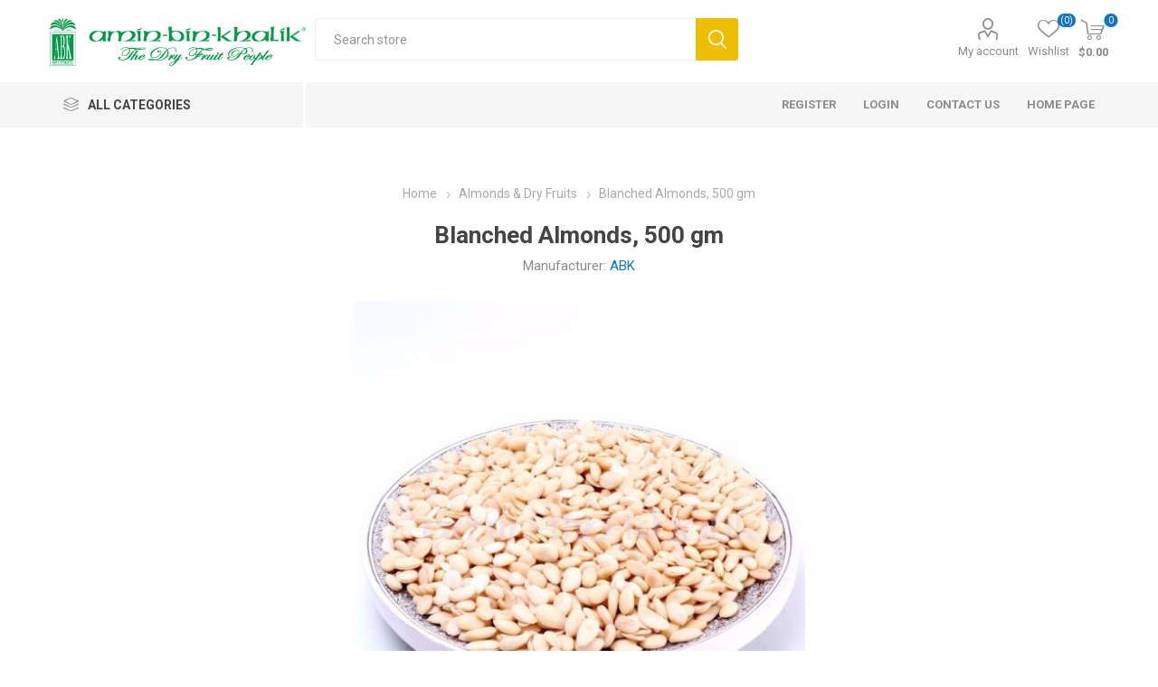

--- FILE ---
content_type: text/html; charset=utf-8
request_url: https://www.abkglobal.net/buy-blanched-almonds
body_size: 14014
content:
<!DOCTYPE html><html lang="en" dir="ltr" class="html-product-details-page"><head><title>Buy Blanched almonds | Blanched Kashmiri Almonds | Dry Fruits for Kahwah | ABK&#xAE; Global Store</title><meta charset="UTF-8"><meta name="description" content="Amin-Bin-Khalik (ABK) is among the top names for best quality Saffron, Walnut Kernels, Morels, and Honey. We assure you our best at ABK online Store."><meta name="keywords" content="best place to buy dried fruit,saffron,kashmiri saffron,kashmir saffron,kesar,saffron spice,walnuts,walnut kernels,shelled walnuts,honey,acacia honey,kashmir acacia honey,white honey,saffron honey,morel mushrooms,true morels,black morels,abk dry fruits,kashmir dry fruits,famous kashmiri dry fruits,kashmiri dry fruits online,best dry fruits online,best saffron shop in kashmir,best saffron shop in Srinagar,best quality saffron,saffron shops in kashmir,best quality kashmiri saffron,where to buy saffron in kashmir,where to shop in srinagar,polo view market,kesar online,kesar price,most popular shops of kashmir,shopping in srinagar,must visit places in kashmir,organic shop in srinagar,kesar shop in srinagar,buy kesar in kashmir,where to buy kesar in kashmir,pure kesar shop,best dry fruit shop,shopping of spices in srinagar,buy morels online,buy kashmiri morels,where to buy morels in kashmir,buy kashmiri mamra"><meta name="generator" content="nopCommerce"><meta name="viewport" content="width=device-width, initial-scale=1.0, minimum-scale=1.0, maximum-scale=2.0"><link rel="preload" as="font" href="/Themes/Emporium/Content/icons/emporium-icons.woff" crossorigin><link href="https://fonts.googleapis.com/css?family=Roboto:300,400,700&amp;subset=cyrillic-ext,greek-ext&amp;display=swap" rel="stylesheet"><meta property="og:type" content="product"><meta property="og:title" content="Blanched Almonds, 500 gm"><meta property="og:description" content=""><meta property="og:image" content="https://www.abkglobal.net/images/thumbs/0001288_blanched-almonds-500-gm_510.jpeg"><meta property="og:image:url" content="https://www.abkglobal.net/images/thumbs/0001288_blanched-almonds-500-gm_510.jpeg"><meta property="og:url" content="https://www.abkglobal.net/buy-blanched-almonds"><meta property="og:site_name" content="ABK GLOBAL STORE"><meta property="twitter:card" content="summary"><meta property="twitter:site" content="ABK GLOBAL STORE"><meta property="twitter:title" content="Blanched Almonds, 500 gm"><meta property="twitter:description" content=""><meta property="twitter:image" content="https://www.abkglobal.net/images/thumbs/0001288_blanched-almonds-500-gm_510.jpeg"><meta property="twitter:url" content="https://www.abkglobal.net/buy-blanched-almonds"><link rel="stylesheet" href="/css/axtc0hdg4cuoqjvnqot8gw.styles.css?v=-TGV4bXb7YO27VDIz4R1lB6aftI"><style>.product-details-page .full-description{display:none}.product-details-page .ui-tabs .full-description{display:block}.product-details-page .tabhead-full-description{display:none}.product-details-page .product-specs-box{display:none}.product-details-page .ui-tabs .product-specs-box{display:block}.product-details-page .ui-tabs .product-specs-box .title{display:none}.product-details-page .product-reviews{display:none}.product-details-page .ui-tabs .product-reviews{display:block}</style><script async src="https://www.googletagmanager.com/gtag/js?id=G-Z4WX9EVKFJ"></script><script>function gtag(){dataLayer.push(arguments)}window.dataLayer=window.dataLayer||[];gtag("js",new Date);gtag("config","G-Z4WX9EVKFJ")</script><link rel="canonical" href="https://www.abkglobal.net/buy-blanched-almonds"><link href="https://www.abkglobal.net/blog/rss/1" rel="alternate" type="application/rss+xml" title="ABK GLOBAL STORE: Blog"><link rel="shortcut icon" href="\icons\icons_0\favicon.ico"><body class="product-details-page-body"><input name="__RequestVerificationToken" type="hidden" value="CfDJ8JaEmDDCdblJg6RAoVu8XfBNdxUupXeS_ELT3E_X8wGM76SjUQzs3dgfzKALmFGJGHVNBswLsUp1lPiE5hpz-imhtRdCIkz2oPWFxQHqLuC6oCBekl6qBZ7D8zD3f11icTWXoKyuR0evW6A0zuhiVlc"><div class="ajax-loading-block-window" style="display:none"></div><div id="dialog-notifications-success" role="status" aria-live="polite" aria-atomic="true" title="Notification" style="display:none"></div><div id="dialog-notifications-error" role="alert" aria-live="assertive" aria-atomic="true" title="Error" style="display:none"></div><div id="dialog-notifications-warning" role="alert" aria-live="assertive" aria-atomic="true" title="Warning" style="display:none"></div><div id="bar-notification" class="bar-notification-container" role="status" aria-live="polite" aria-atomic="true" data-close="Close"></div><div class="master-wrapper-page"><div class="responsive-nav-wrapper-parent"><div class="responsive-nav-wrapper"><div class="menu-title"><span>Menu</span></div><div class="search-wrap"><span>Search</span></div><div class="mobile-logo"><a href="/" class="logo"> <img alt="ABK GLOBAL STORE" title="ABK GLOBAL STORE" src="https://www.abkglobal.net/images/thumbs/0001413_abk.co.in-header-2.png"></a></div><div class="shopping-cart-link"></div><div class="personal-button" id="header-links-opener"><span>Personal menu</span></div></div></div><div class="header"><div class="header-upper"><div class="header-selectors-wrapper"></div></div><div class="header-lower"><div class="header-logo"><a href="/" class="logo"> <img alt="ABK GLOBAL STORE" title="ABK GLOBAL STORE" src="https://www.abkglobal.net/images/thumbs/0001413_abk.co.in-header-2.png"></a></div><div class="search-box store-search-box"><div class="close-side-menu"><span class="close-side-menu-text">Search store</span> <span class="close-side-menu-btn">Close</span></div><form method="get" id="small-search-box-form" action="/search"><input type="text" class="search-box-text" id="small-searchterms" autocomplete="off" name="q" placeholder="Search store" aria-label="Search store"> <button type="submit" class="button-1 search-box-button">Search</button></form></div><div class="header-links-wrapper"><div class="header-links"><ul><li><a href="/customer/info" class="ico-account opener" data-loginurl="/login?returnUrl=%2Fbuy-blanched-almonds">My account</a><div class="profile-menu-box login-form-in-header"><div class="close-side-menu"><span class="close-side-menu-text">My account</span> <span class="close-side-menu-btn">Close</span></div><div class="header-form-holder"><a href="/register?returnUrl=%2Fbuy-blanched-almonds" class="ico-register">Register</a> <a href="/login?returnUrl=%2Fbuy-blanched-almonds" class="ico-login">Log in</a></div></div><li><a href="/wishlist" class="ico-wishlist"> <span class="wishlist-label">Wishlist</span> <span class="wishlist-qty">(0)</span> </a></ul><div class="mobile-flyout-wrapper"><div class="close-side-menu"><span class="close-side-menu-text">Shopping cart</span> <span class="close-side-menu-btn">Close</span></div><div id="flyout-cart" class="flyout-cart" data-removeitemfromcarturl="/EmporiumTheme/RemoveItemFromCart" data-flyoutcarturl="/EmporiumTheme/FlyoutShoppingCart"><div id="topcartlink"><a href="/cart" class="ico-cart"> <span class="cart-qty">0</span> <span class="cart-label"> $0.00 </span> </a></div><div class="mini-shopping-cart"><div class="flyout-cart-scroll-area"><p>You have no items in your shopping cart.</div></div></div></div></div></div></div><div class="header-menu-parent"><div class="header-menu categories-in-side-panel"><div class="category-navigation-list-wrapper"><span class="category-navigation-title">All Categories</span><ul class="category-navigation-list sticky-flyout"></ul></div><div class="close-menu"><span class="close-menu-text">Menu</span> <span class="close-menu-btn">Close</span></div><ul class="mega-menu" data-isrtlenabled="false" data-enableclickfordropdown="false"><li><a href="/register" title="Register"><span> Register</span></a><li><a href="/login" title="Login"><span> Login</span></a><li><a href="/contactus" title="Contact Us"><span> Contact Us</span></a><li><a href="/" title="Home Page"><span> Home Page</span></a><li class="has-sublist with-dropdown-in-grid root-category-items"><a class="with-subcategories" href="/saffron"><span>Saffron</span></a><div class="plus-button"></div><div class="dropdown categories fullWidth boxes-2"><div class="row-wrapper"><div class="row"><div class="box"><div class="picture-title-wrap"><div class="picture"><a href="/saffron-all-red-grade-1" title="Show products in category Saffron - Grade 1 (All Red)"> <img class="lazy" alt="Picture for category Saffron - Grade 1 (All Red)" src="[data-uri]" data-original="https://www.abkglobal.net/images/thumbs/0001180_saffron-grade-1-all-red_290.jpeg"> </a></div><div class="title"><a href="/saffron-all-red-grade-1" title="Saffron - Grade 1 (All Red)"><span>Saffron - Grade 1 (All Red)</span></a></div></div></div><div class="box"><div class="picture-title-wrap"><div class="picture"><a href="/saffron-powder" title="Show products in category Saffron Powder"> <img class="lazy" alt="Picture for category Saffron Powder" src="[data-uri]" data-original="https://www.abkglobal.net/images/thumbs/0001054_saffron-powder_290.jpeg"> </a></div><div class="title"><a href="/saffron-powder" title="Saffron Powder"><span>Saffron Powder</span></a></div></div></div></div></div></div><li class="has-sublist with-dropdown-in-grid root-category-items"><a class="with-subcategories" href="/walnuts"><span>Walnuts</span></a><div class="plus-button"></div><div class="dropdown categories fullWidth boxes-2"><div class="row-wrapper"><div class="row"><div class="box"><div class="picture-title-wrap"><div class="picture"><a href="/shelled-walnuts" title="Show products in category Shelled Walnuts"> <img class="lazy" alt="Picture for category Shelled Walnuts" src="[data-uri]" data-original="https://www.abkglobal.net/images/thumbs/0000729_shelled-walnuts_290.jpeg"> </a></div><div class="title"><a href="/shelled-walnuts" title="Shelled Walnuts"><span>Shelled Walnuts</span></a></div></div></div><div class="box"><div class="picture-title-wrap"><div class="picture"><a href="/walnut-pieces" title="Show products in category Walnut kernels Pieces"> <img class="lazy" alt="Picture for category Walnut kernels Pieces" src="[data-uri]" data-original="https://www.abkglobal.net/images/thumbs/0000732_walnut-kernels-pieces_290.jpeg"> </a></div><div class="title"><a href="/walnut-pieces" title="Walnut kernels Pieces"><span>Walnut kernels Pieces</span></a></div></div></div></div></div></div><li class="has-sublist with-dropdown-in-grid root-category-items"><a class="with-subcategories" href="/morels"><span>Morels</span></a><div class="plus-button"></div><div class="dropdown categories fullWidth boxes-4"><div class="row-wrapper"><div class="row"><div class="box"><div class="picture-title-wrap"><div class="picture"><a href="/morel-mushrooms" title="Show products in category Morels without tail - Caps"> <img class="lazy" alt="Picture for category Morels without tail - Caps" src="[data-uri]" data-original="https://www.abkglobal.net/images/thumbs/0000694_morels-without-tail-caps_290.jpeg"> </a></div><div class="title"><a href="/morel-mushrooms" title="Morels without tail - Caps"><span>Morels without tail - Caps</span></a></div></div><ul class="subcategories"><li class="subcategory-item"><a href="/jumbo-morels" title="Jumbo Morels"><span>Jumbo Morels</span></a><li class="subcategory-item"><a href="/black-morel-mushroom" title="Small Morels"><span>Small Morels</span></a></ul></div><div class="box"><div class="picture-title-wrap"><div class="picture"><a href="/morels-with-tail" title="Show products in category Morels with tail - Caps, tails"> <img class="lazy" alt="Picture for category Morels with tail - Caps, tails" src="[data-uri]" data-original="https://www.abkglobal.net/images/thumbs/0000811_morels-with-tail-caps-tails_290.jpeg"> </a></div><div class="title"><a href="/morels-with-tail" title="Morels with tail - Caps, tails"><span>Morels with tail - Caps, tails</span></a></div></div></div><div class="box"><div class="picture-title-wrap"><div class="picture"><a href="/mini-morels" title="Show products in category Mini Morels"> <img class="lazy" alt="Picture for category Mini Morels" src="[data-uri]" data-original="https://www.abkglobal.net/images/thumbs/0000842_mini-morels_290.jpeg"> </a></div><div class="title"><a href="/mini-morels" title="Mini Morels"><span>Mini Morels</span></a></div></div></div><div class="box"><div class="picture-title-wrap"><div class="picture"><a href="/morel-tails" title="Show products in category Morel Tails"> <img class="lazy" alt="Picture for category Morel Tails" src="[data-uri]" data-original="https://www.abkglobal.net/images/thumbs/0000699_morel-tails_290.jpeg"> </a></div><div class="title"><a href="/morel-tails" title="Morel Tails"><span>Morel Tails</span></a></div></div></div></div></div></div><li class="has-sublist with-dropdown-in-grid root-category-items"><a class="with-subcategories" href="/honey"><span>Honey</span></a><div class="plus-button"></div><div class="dropdown categories fullWidth boxes-2"><div class="row-wrapper"><div class="row"><div class="box"><div class="picture-title-wrap"><div class="picture"><a href="/acacia-honey" title="Show products in category Acacia Honey"> <img class="lazy" alt="Picture for category Acacia Honey" src="[data-uri]" data-original="https://www.abkglobal.net/images/thumbs/0000726_acacia-honey_290.jpeg"> </a></div><div class="title"><a href="/acacia-honey" title="Acacia Honey"><span>Acacia Honey</span></a></div></div></div><div class="box"><div class="picture-title-wrap"><div class="picture"><a href="/multifloral-honey" title="Show products in category Multifloral Honey"> <img class="lazy" alt="Picture for category Multifloral Honey" src="[data-uri]" data-original="https://www.abkglobal.net/images/thumbs/0000727_multifloral-honey_290.jpeg"> </a></div><div class="title"><a href="/multifloral-honey" title="Multifloral Honey"><span>Multifloral Honey</span></a></div></div></div></div></div></div><li class="has-sublist with-dropdown-in-grid root-category-items"><a class="with-subcategories" href="/buy-dry-fruits-online"><span>Almonds &amp; Dry Fruits</span></a><div class="plus-button"></div><div class="dropdown categories fullWidth boxes-4"><div class="row-wrapper"><div class="row"><div class="box"><div class="picture-title-wrap"><div class="picture"><a href="/almonds" title="Show products in category Almonds"> <img class="lazy" alt="Picture for category Almonds" src="[data-uri]" data-original="https://www.abkglobal.net/images/thumbs/0000666_almonds_290.jpeg"> </a></div><div class="title"><a href="/almonds" title="Almonds"><span>Almonds</span></a></div></div><ul class="subcategories"><li class="subcategory-item"><a href="/almond-kernels" title="Almond kernels"><span>Almond kernels</span></a></ul></div><div class="box"><div class="picture-title-wrap"><div class="picture"><a href="/blueberry" title="Show products in category Blueberry"> <img class="lazy" alt="Picture for category Blueberry" src="[data-uri]" data-original="https://www.abkglobal.net/images/thumbs/0000682_blueberry_290.jpeg"> </a></div><div class="title"><a href="/blueberry" title="Blueberry"><span>Blueberry</span></a></div></div></div><div class="box"><div class="picture-title-wrap"><div class="picture"><a href="/cashew" title="Show products in category Cashew"> <img class="lazy" alt="Picture for category Cashew" src="[data-uri]" data-original="https://www.abkglobal.net/images/thumbs/0000670_cashew_290.jpeg"> </a></div><div class="title"><a href="/cashew" title="Cashew"><span>Cashew</span></a></div></div></div><div class="box"><div class="picture-title-wrap"><div class="picture"><a href="/cranberry" title="Show products in category Cranberry"> <img class="lazy" alt="Picture for category Cranberry" src="[data-uri]" data-original="https://www.abkglobal.net/images/thumbs/0001149_cranberry_290.jpeg"> </a></div><div class="title"><a href="/cranberry" title="Cranberry"><span>Cranberry</span></a></div></div></div></div><div class="row"><div class="box"><div class="picture-title-wrap"><div class="picture"><a href="/dates" title="Show products in category Dates"> <img class="lazy" alt="Picture for category Dates" src="[data-uri]" data-original="https://www.abkglobal.net/images/thumbs/0001146_dates_290.jpeg"> </a></div><div class="title"><a href="/dates" title="Dates"><span>Dates</span></a></div></div></div><div class="box"><div class="picture-title-wrap"><div class="picture"><a href="/apricots" title="Show products in category Apricots"> <img class="lazy" alt="Picture for category Apricots" src="[data-uri]" data-original="https://www.abkglobal.net/images/thumbs/0000667_apricots_290.jpeg"> </a></div><div class="title"><a href="/apricots" title="Apricots"><span>Apricots</span></a></div></div></div><div class="box"><div class="picture-title-wrap"><div class="picture"><a href="/figs" title="Show products in category Figs"> <img class="lazy" alt="Picture for category Figs" src="[data-uri]" data-original="https://www.abkglobal.net/images/thumbs/0001059_figs_290.jpeg"> </a></div><div class="title"><a href="/figs" title="Figs"><span>Figs</span></a></div></div></div><div class="box"><div class="picture-title-wrap"><div class="picture"><a href="/hazelnuts" title="Show products in category Hazelnuts"> <img class="lazy" alt="Picture for category Hazelnuts" src="[data-uri]" data-original="https://www.abkglobal.net/images/thumbs/0000675_hazelnuts_290.jpeg"> </a></div><div class="title"><a href="/hazelnuts" title="Hazelnuts"><span>Hazelnuts</span></a></div></div></div></div><div class="row"><div class="box"><div class="picture-title-wrap"><div class="picture"><a href="/pine-nuts" title="Show products in category Pine Nuts"> <img class="lazy" alt="Picture for category Pine Nuts" src="[data-uri]" data-original="https://www.abkglobal.net/images/thumbs/0000676_pine-nuts_290.jpeg"> </a></div><div class="title"><a href="/pine-nuts" title="Pine Nuts"><span>Pine Nuts</span></a></div></div></div><div class="box"><div class="picture-title-wrap"><div class="picture"><a href="/pistachios" title="Show products in category Pistachios"> <img class="lazy" alt="Picture for category Pistachios" src="[data-uri]" data-original="https://www.abkglobal.net/images/thumbs/0001079_pistachios_290.jpeg"> </a></div><div class="title"><a href="/pistachios" title="Pistachios"><span>Pistachios</span></a></div></div></div><div class="box"><div class="picture-title-wrap"><div class="picture"><a href="/plums" title="Show products in category Plums"> <img class="lazy" alt="Picture for category Plums" src="[data-uri]" data-original="https://www.abkglobal.net/images/thumbs/0000678_plums_290.jpeg"> </a></div><div class="title"><a href="/plums" title="Plums"><span>Plums</span></a></div></div></div><div class="box"><div class="picture-title-wrap"><div class="picture"><a href="/raisins" title="Show products in category Raisins"> <img class="lazy" alt="Picture for category Raisins" src="[data-uri]" data-original="https://www.abkglobal.net/images/thumbs/0000679_raisins_290.jpeg"> </a></div><div class="title"><a href="/raisins" title="Raisins"><span>Raisins</span></a></div></div></div></div></div></div><li class="has-sublist with-dropdown-in-grid root-category-items"><a class="with-subcategories" href="/spices"><span>Spices</span></a><div class="plus-button"></div><div class="dropdown categories fullWidth boxes-2"><div class="row-wrapper"><div class="row"><div class="box"><div class="picture-title-wrap"><div class="picture"><a href="/cardamom" title="Show products in category Cardamom"> <img class="lazy" alt="Picture for category Cardamom" src="[data-uri]" data-original="https://www.abkglobal.net/images/thumbs/0000802_cardamom_290.jpeg"> </a></div><div class="title"><a href="/cardamom" title="Cardamom"><span>Cardamom</span></a></div></div></div><div class="box"><div class="picture-title-wrap"><div class="picture"><a href="/cumin" title="Show products in category Cumin"> <img class="lazy" alt="Picture for category Cumin" src="[data-uri]" data-original="https://www.abkglobal.net/images/thumbs/0000804_cumin_290.jpeg"> </a></div><div class="title"><a href="/cumin" title="Cumin"><span>Cumin</span></a></div></div></div></div></div></div><li class="has-sublist with-dropdown-in-grid root-category-items"><a class="with-subcategories" href="/essential-oils"><span>Oils and Extracts</span></a><div class="plus-button"></div><div class="dropdown categories fullWidth boxes-3"><div class="row-wrapper"><div class="row"><div class="box"><div class="picture-title-wrap"><div class="picture"><a href="/apricot-oil" title="Show products in category Apricot Oil"> <img class="lazy" alt="Picture for category Apricot Oil" src="[data-uri]" data-original="https://www.abkglobal.net/images/thumbs/0001391_apricot-oil_290.jpeg"> </a></div><div class="title"><a href="/apricot-oil" title="Apricot Oil"><span>Apricot Oil</span></a></div></div></div><div class="box"><div class="picture-title-wrap"><div class="picture"><a href="/lavender-oil" title="Show products in category Lavender Oil"> <img class="lazy" alt="Picture for category Lavender Oil" src="[data-uri]" data-original="https://www.abkglobal.net/images/thumbs/0001390_lavender-oil_290.jpeg"> </a></div><div class="title"><a href="/lavender-oil" title="Lavender Oil"><span>Lavender Oil</span></a></div></div></div><div class="box"><div class="picture-title-wrap"><div class="picture"><a href="/rosemary-oil" title="Show products in category Rosemary Oil"> <img class="lazy" alt="Picture for category Rosemary Oil" src="[data-uri]" data-original="https://www.abkglobal.net/images/thumbs/0001389_rosemary-oil_290.jpeg"> </a></div><div class="title"><a href="/rosemary-oil" title="Rosemary Oil"><span>Rosemary Oil</span></a></div></div></div></div></div></div></ul><ul class="mega-menu-responsive"><li class="all-categories"><span class="labelfornextplusbutton">All Categories</span><div class="plus-button"></div><div class="sublist-wrap"><ul class="sublist"><li class="back-button"><span>Back</span><li class="has-sublist mega-menu-categories root-category-items"><a class="with-subcategories" href="/saffron">Saffron</a><div class="plus-button"></div><div class="sublist-wrap"><ul class="sublist"><li class="back-button"><span>Back</span><li><a class="lastLevelCategory" href="/saffron-all-red-grade-1" title="Saffron - Grade 1 (All Red)"><span>Saffron - Grade 1 (All Red)</span></a><li><a class="lastLevelCategory" href="/saffron-powder" title="Saffron Powder"><span>Saffron Powder</span></a></ul></div><li class="has-sublist mega-menu-categories root-category-items"><a class="with-subcategories" href="/walnuts">Walnuts</a><div class="plus-button"></div><div class="sublist-wrap"><ul class="sublist"><li class="back-button"><span>Back</span><li><a class="lastLevelCategory" href="/shelled-walnuts" title="Shelled Walnuts"><span>Shelled Walnuts</span></a><li><a class="lastLevelCategory" href="/walnut-pieces" title="Walnut kernels Pieces"><span>Walnut kernels Pieces</span></a></ul></div><li class="has-sublist mega-menu-categories root-category-items"><a class="with-subcategories" href="/morels">Morels</a><div class="plus-button"></div><div class="sublist-wrap"><ul class="sublist"><li class="back-button"><span>Back</span><li class="has-sublist"><a href="/morel-mushrooms" title="Morels without tail - Caps" class="with-subcategories"><span>Morels without tail - Caps</span></a><div class="plus-button"></div><div class="sublist-wrap"><ul class="sublist"><li class="back-button"><span>Back</span><li><a class="lastLevelCategory" href="/jumbo-morels" title="Jumbo Morels"><span>Jumbo Morels</span></a><li><a class="lastLevelCategory" href="/black-morel-mushroom" title="Small Morels"><span>Small Morels</span></a></ul></div><li><a class="lastLevelCategory" href="/morels-with-tail" title="Morels with tail - Caps, tails"><span>Morels with tail - Caps, tails</span></a><li><a class="lastLevelCategory" href="/mini-morels" title="Mini Morels"><span>Mini Morels</span></a><li><a class="lastLevelCategory" href="/morel-tails" title="Morel Tails"><span>Morel Tails</span></a></ul></div><li class="has-sublist mega-menu-categories root-category-items"><a class="with-subcategories" href="/honey">Honey</a><div class="plus-button"></div><div class="sublist-wrap"><ul class="sublist"><li class="back-button"><span>Back</span><li><a class="lastLevelCategory" href="/acacia-honey" title="Acacia Honey"><span>Acacia Honey</span></a><li><a class="lastLevelCategory" href="/multifloral-honey" title="Multifloral Honey"><span>Multifloral Honey</span></a></ul></div><li class="has-sublist mega-menu-categories root-category-items"><a class="with-subcategories" href="/buy-dry-fruits-online">Almonds &amp; Dry Fruits</a><div class="plus-button"></div><div class="sublist-wrap"><ul class="sublist"><li class="back-button"><span>Back</span><li class="has-sublist"><a href="/almonds" title="Almonds" class="with-subcategories"><span>Almonds</span></a><div class="plus-button"></div><div class="sublist-wrap"><ul class="sublist"><li class="back-button"><span>Back</span><li><a class="lastLevelCategory" href="/almond-kernels" title="Almond kernels"><span>Almond kernels</span></a></ul></div><li><a class="lastLevelCategory" href="/blueberry" title="Blueberry"><span>Blueberry</span></a><li><a class="lastLevelCategory" href="/cashew" title="Cashew"><span>Cashew</span></a><li><a class="lastLevelCategory" href="/cranberry" title="Cranberry"><span>Cranberry</span></a><li><a class="lastLevelCategory" href="/dates" title="Dates"><span>Dates</span></a><li><a class="lastLevelCategory" href="/apricots" title="Apricots"><span>Apricots</span></a><li><a class="lastLevelCategory" href="/figs" title="Figs"><span>Figs</span></a><li><a class="lastLevelCategory" href="/hazelnuts" title="Hazelnuts"><span>Hazelnuts</span></a><li><a class="lastLevelCategory" href="/pine-nuts" title="Pine Nuts"><span>Pine Nuts</span></a><li><a class="lastLevelCategory" href="/pistachios" title="Pistachios"><span>Pistachios</span></a><li><a class="lastLevelCategory" href="/plums" title="Plums"><span>Plums</span></a><li><a class="lastLevelCategory" href="/raisins" title="Raisins"><span>Raisins</span></a></ul></div><li class="has-sublist mega-menu-categories root-category-items"><a class="with-subcategories" href="/spices">Spices</a><div class="plus-button"></div><div class="sublist-wrap"><ul class="sublist"><li class="back-button"><span>Back</span><li><a class="lastLevelCategory" href="/cardamom" title="Cardamom"><span>Cardamom</span></a><li><a class="lastLevelCategory" href="/cumin" title="Cumin"><span>Cumin</span></a></ul></div><li class="has-sublist mega-menu-categories root-category-items"><a class="with-subcategories" href="/essential-oils">Oils and Extracts</a><div class="plus-button"></div><div class="sublist-wrap"><ul class="sublist"><li class="back-button"><span>Back</span><li><a class="lastLevelCategory" href="/apricot-oil" title="Apricot Oil"><span>Apricot Oil</span></a><li><a class="lastLevelCategory" href="/lavender-oil" title="Lavender Oil"><span>Lavender Oil</span></a><li><a class="lastLevelCategory" href="/rosemary-oil" title="Rosemary Oil"><span>Rosemary Oil</span></a></ul></div></ul></div><li><a href="/register" title="Register"><span> Register</span></a><li><a href="/login" title="Login"><span> Login</span></a><li><a href="/contactus" title="Contact Us"><span> Contact Us</span></a><li><a href="/" title="Home Page"><span> Home Page</span></a></ul><div class="mobile-menu-items"></div></div></div></div><div class="overlayOffCanvas"></div><div class="master-wrapper-content" id="main" role="main"><div class="ajaxCartInfo" data-getajaxcartbuttonurl="/NopAjaxCart/GetAjaxCartButtonsAjax" data-productpageaddtocartbuttonselector=".add-to-cart-button" data-productboxaddtocartbuttonselector=".product-box-add-to-cart-button" data-productboxproductitemelementselector=".product-item" data-usenopnotification="False" data-nopnotificationcartresource="The product has been added to your &lt;a href=&#34;/cart&#34;>shopping cart&lt;/a>" data-nopnotificationwishlistresource="The product has been added to your &lt;a href=&#34;/wishlist&#34;>wishlist&lt;/a>" data-enableonproductpage="False" data-enableoncatalogpages="True" data-minishoppingcartquatityformattingresource="({0})" data-miniwishlistquatityformattingresource="({0})" data-addtowishlistbuttonselector=".add-to-wishlist-button"></div><input id="addProductVariantToCartUrl" name="addProductVariantToCartUrl" type="hidden" value="/AddProductFromProductDetailsPageToCartAjax"> <input id="addProductToCartUrl" name="addProductToCartUrl" type="hidden" value="/AddProductToCartAjax"> <input id="miniShoppingCartUrl" name="miniShoppingCartUrl" type="hidden" value="/MiniShoppingCart"> <input id="flyoutShoppingCartUrl" name="flyoutShoppingCartUrl" type="hidden" value="/NopAjaxCartFlyoutShoppingCart"> <input id="checkProductAttributesUrl" name="checkProductAttributesUrl" type="hidden" value="/CheckIfProductOrItsAssociatedProductsHasAttributes"> <input id="getMiniProductDetailsViewUrl" name="getMiniProductDetailsViewUrl" type="hidden" value="/GetMiniProductDetailsView"> <input id="flyoutShoppingCartPanelSelector" name="flyoutShoppingCartPanelSelector" type="hidden" value="#flyout-cart"> <input id="shoppingCartMenuLinkSelector" name="shoppingCartMenuLinkSelector" type="hidden" value="span.cart-qty"> <input id="wishlistMenuLinkSelector" name="wishlistMenuLinkSelector" type="hidden" value="span.wishlist-qty"><div id="product-ribbon-info" data-productid="264" data-productboxselector=".product-item, .item-holder" data-productboxpicturecontainerselector=".picture, .item-picture" data-productpagepicturesparentcontainerselector=".product-essential" data-productpagebugpicturecontainerselector=".picture" data-retrieveproductribbonsurl="/RetrieveProductRibbons"></div><div class="quickViewData" data-productselector=".product-item" data-productselectorchild=".btn-wrapper" data-retrievequickviewurl="/quickviewdata" data-quickviewbuttontext="Quick View" data-quickviewbuttontitle="Quick View" data-isquickviewpopupdraggable="True" data-enablequickviewpopupoverlay="True" data-accordionpanelsheightstyle="content" data-getquickviewbuttonroute="/getquickviewbutton"></div><div class="master-column-wrapper"><div class="center-1"><div class="page product-details-page"><div class="page-body"><form method="post" id="product-details-form"><div data-productid="264"><div class="product-essential"><div class="mobile-name-holder"></div><div class="mobile-prev-next-holder"></div><div class="gallery"><input type="hidden" class="cloudZoomPictureThumbnailsInCarouselData" data-vertical="true" data-numvisible="5" data-numscrollable="1" data-enable-slider-arrows="true" data-enable-slider-dots="false" data-size="1" data-rtl="false" data-responsive-breakpoints-for-thumbnails="[{&#34;breakpoint&#34;:1601,&#34;settings&#34;:{&#34;slidesToShow&#34;:4, &#34;slidesToScroll&#34;:4,&#34;arrows&#34;:true,&#34;dots&#34;:false,&#34;vertical&#34;:false}},{&#34;breakpoint&#34;:1025,&#34;settings&#34;:{&#34;slidesToShow&#34;:5, &#34;slidesToScroll&#34;:5,&#34;arrows&#34;:true,&#34;dots&#34;:false,&#34;vertical&#34;:false}},{&#34;breakpoint&#34;:481,&#34;settings&#34;:{&#34;slidesToShow&#34;:4,&#34;slidesToScroll&#34;:4,&#34;arrows&#34;:true,&#34;dots&#34;:false,&#34;vertical&#34;:false}},{&#34;breakpoint&#34;:350,&#34;settings&#34;:{&#34;slidesToShow&#34;:3,&#34;slidesToScroll&#34;:3,&#34;arrows&#34;:true,&#34;dots&#34;:false,&#34;vertical&#34;:false}}]" data-magnificpopup-counter="%curr% of %total%" data-magnificpopup-prev="Previous (Left arrow key)" data-magnificpopup-next="Next (Right arrow key)" data-magnificpopup-close="Close (Esc)" data-magnificpopup-loading="Loading..."> <input type="hidden" class="cloudZoomAdjustPictureOnProductAttributeValueChange" data-productid="264" data-isintegratedbywidget="true"> <input type="hidden" class="cloudZoomEnableClickToZoom"><div class="picture-gallery sevenspikes-cloudzoom-gallery"><div class="picture-wrapper"><div class="picture" id="sevenspikes-cloud-zoom" data-zoomwindowelementid="" data-selectoroftheparentelementofthecloudzoomwindow="" data-defaultimagecontainerselector=".product-essential .picture-gallery" data-zoom-window-width="400" data-zoom-window-height="400"><a href="https://www.abkglobal.net/images/thumbs/0001288_blanched-almonds-500-gm.jpeg" data-full-image-url="https://www.abkglobal.net/images/thumbs/0001288_blanched-almonds-500-gm.jpeg" class="picture-link" id="zoom1"> <img src="https://www.abkglobal.net/images/thumbs/0001288_blanched-almonds-500-gm_510.jpeg" alt="Picture of Blanched Almonds, 500 gm" class="cloudzoom" id="cloudZoomImage" itemprop="image" data-cloudzoom="appendSelector: '.picture-wrapper', zoomPosition: 'inside', zoomOffsetX: 0, captionPosition: 'bottom', tintOpacity: 0, zoomWidth: 400, zoomHeight: 400, easing: 3, touchStartDelay: true, zoomFlyOut: false, disableZoom: 'auto'"> </a></div></div></div></div><div class="overview"><div class="prev-next-holder"></div><div class="breadcrumb"><ul><li><span> <a href="/"> <span>Home</span> </a> </span> <span class="delimiter">/</span><li><a href="/buy-dry-fruits-online"> <span>Almonds &amp; Dry Fruits</span> </a> <span class="delimiter">/</span><li><strong class="current-item">Blanched Almonds, 500 gm</strong> <span id="/buy-blanched-almonds"></span></ul></div><div class="product-name"><h1>Blanched Almonds, 500 gm</h1><div class="manufacturers"><span class="label">Manufacturer:</span> <span class="value"> <a href="/abk-brand">ABK</a> </span></div></div><div class="reviews-and-compare"><div class="product-reviews-overview"><div class="product-review-box"><div class="rating"><div style="width:0%"></div></div></div><div class="product-no-reviews"><a href="#addreview" onclick="$(&#34;.write-review .title&#34;).trigger(&#34;click&#34;)">Be the first to review this product</a></div></div></div><div class="additional-details"><div class="sku"><span class="label">SKU:</span> <span class="value" id="sku-264">ABK233</span></div></div><div class="attributes-wrapper"></div><div class="product-social-buttons"><label class="product-social-label">Share:</label><ul class="product-social-sharing"><li><a class="twitter" title="Share on Twitter" href="javascript:openShareWindow(&#34;https://twitter.com/share?url=https://www.abkglobal.net/buy-blanched-almonds&#34;)">Share on Twitter</a><li><a class="facebook" title="Share on Facebook" href="javascript:openShareWindow(&#34;https://www.facebook.com/sharer.php?u=https://www.abkglobal.net/buy-blanched-almonds&#34;)">Share on Facebook</a><li><a class="pinterest" title="Share on Pinterest" href="javascript:void function(){var n=document.createElement(&#34;script&#34;);n.setAttribute(&#34;type&#34;,&#34;text/javascript&#34;);n.setAttribute(&#34;charset&#34;,&#34;UTF-8&#34;);n.setAttribute(&#34;src&#34;,&#34;https://assets.pinterest.com/js/pinmarklet.js?r=&#34;+Math.random()*99999999);document.body.appendChild(n)}()">Share on Pinterest</a><li><div class="email-a-friend"><button type="button" class="button-2 email-a-friend-button" onclick="setLocation(&#34;/productemailafriend/264&#34;)">Email a friend</button></div></ul></div><div class="product-prices-box"><div><div class="prices"><div class="product-price"><span id="price-value-264" class="price-value-264"> $15.59 </span></div><div class="base-price-pangv" id="base-price-pangv-264">equates to $14.15 per 1 lb(s)</div></div><div class="min-qty-notification">This product has a minimum quantity of 2</div><div class="add-to-cart"><div class="add-to-cart-panel"><label class="qty-label" for="addtocart_264_EnteredQuantity">Qty:</label><div class="add-to-cart-qty-wrapper"><input id="product_enteredQuantity_264" class="qty-input" type="text" aria-label="Enter a quantity" data-val="true" data-val-required="The Qty field is required." name="addtocart_264.EnteredQuantity" value="2"> <span class="plus">&#x69;</span> <span class="minus">&#x68;</span></div><button type="button" id="add-to-cart-button-264" class="button-1 add-to-cart-button" data-productid="264" onclick="return AjaxCart.addproducttocart_details(&#34;/addproducttocart/details/264/1&#34;,&#34;#product-details-form&#34;),!1">Buy Now</button></div></div><div class="add-to-wishlist"><button type="button" id="add-to-wishlist-button-264" class="button-2 add-to-wishlist-button" data-productid="264" onclick="return AjaxCart.addproducttocart_details(&#34;/addproducttocart/details/264/2&#34;,&#34;#product-details-form&#34;),!1"><span>Add to wishlist</span></button></div><div class="delivery"><div class="delivery-date"><span class="label">Delivery date:</span> <span class="value">7-10 days</span></div></div></div></div></div></div><div id="quickTabs" class="productTabs" data-ajaxenabled="true" data-productreviewsaddnewurl="/ProductTab/ProductReviewsTabAddNew/264" data-productcontactusurl="/ProductTab/ProductContactUsTabAddNew/264" data-couldnotloadtaberrormessage="Couldn't load this tab."><div class="productTabs-header"><ul><li id="reviews-tab"><a href="#quickTab-default">Reviews</a><li id="contact_us-tab"><a href="/ProductTab/ProductContactUsTab/264">Contact Us</a></ul></div><div class="productTabs-body"><div id="quickTab-default"><div id="updateTargetId" class="product-reviews"><div class="write-review" id="review-form"><div class="product-review-links">0 review(s)</div><span itemprop="ratingValue" style="display:none">0.0</span> <span itemprop="reviewCount" style="display:none">0</span><div class="product-review-box"><div class="rating"><div style="width:0%"></div></div></div><a name="addreview"></a><div class="title"><strong class="write-review-title"><span>Write your own review</span></strong> <strong class="close-review-form"><span>Close</span></strong></div><div class="write-review-collapse"><div class="form-fields"><div class="inputs"><label for="AddProductReview_Title">Review title:</label> <input class="review-title" type="text" id="AddProductReview_Title" name="AddProductReview.Title"> <span class="required">*</span> <span class="field-validation-valid" data-valmsg-for="AddProductReview.Title" data-valmsg-replace="true"></span></div><div class="inputs"><label for="AddProductReview_ReviewText">Review text:</label> <textarea class="review-text" id="AddProductReview_ReviewText" name="AddProductReview.ReviewText"></textarea> <span class="required">*</span> <span class="field-validation-valid" data-valmsg-for="AddProductReview.ReviewText" data-valmsg-replace="true"></span></div><div class="review-rating"><label for="AddProductReview_Rating">Rating:</label><ul><li class="label first">Bad<li class="rating-options"><input value="1" value="1" type="radio" type="radio" id="addproductrating_1" aria-label="Bad" data-val="true" data-val-required="The Rating field is required." name="AddProductReview.Rating"> <label for="addproductrating_1">1</label> <input value="2" value="2" type="radio" type="radio" id="addproductrating_2" aria-label="Not good" name="AddProductReview.Rating"> <label for="addproductrating_2">2</label> <input value="3" value="3" type="radio" type="radio" id="addproductrating_3" aria-label="Not bad but also not excellent" name="AddProductReview.Rating"> <label for="addproductrating_3">3</label> <input value="4" value="4" type="radio" type="radio" id="addproductrating_4" aria-label="Good" name="AddProductReview.Rating"> <label for="addproductrating_4">4</label> <input value="5" value="5" type="radio" type="radio" id="addproductrating_5" aria-label="Excellent" checked name="AddProductReview.Rating"> <label for="addproductrating_5">5</label><li class="label last">Excellent</ul></div><input type="hidden" id="reviews-captcha-v3-enabled" value="true"> <input type="hidden" id="captcha-public-key" value="6LfSfuQZAAAAAJKwnxhJHWLtZyAGfvRltU2cdxzG"><div><input id="g-recaptcha-response_captcha_774636832" name="g-recaptcha-response" type="hidden"></input><script>var onloadCallbackcaptcha_774636832=function(){var u=$('input[id="g-recaptcha-response_captcha_774636832"]').closest("form"),n=$(u.find(":submit")[0]),t=n.data("action"),i,r;t==null&&(t="ProductReviews");i=!1;r=!1;n.on("click",function(){return r||(r=!0,grecaptcha.execute("6LfSfuQZAAAAAJKwnxhJHWLtZyAGfvRltU2cdxzG",{action:t}).then(function(t){$("#g-recaptcha-response_captcha_774636832",u).val(t);i=!0;n.trigger("click")})),i})}</script><script async defer src="https://www.google.com/recaptcha/api.js?onload=onloadCallbackcaptcha_774636832&amp;render=6LfSfuQZAAAAAJKwnxhJHWLtZyAGfvRltU2cdxzG&amp;hl=en"></script></div></div><div class="buttons"><button type="button" id="add-review" name="add-review" class="button-1 write-product-review-button">Submit review</button></div></div></div></div></div></div></div></div><input name="__RequestVerificationToken" type="hidden" value="CfDJ8JaEmDDCdblJg6RAoVu8XfBNdxUupXeS_ELT3E_X8wGM76SjUQzs3dgfzKALmFGJGHVNBswLsUp1lPiE5hpz-imhtRdCIkz2oPWFxQHqLuC6oCBekl6qBZ7D8zD3f11icTWXoKyuR0evW6A0zuhiVlc"></form><div class="product-tags-box"><div class="title"><strong>Product tags</strong></div><div class="product-tags-list"><ul><li class="tag"><a href="/almond" class="producttag"> almond </a> <span>(4)</span><li class="separator">,<li class="tag"><a href="/blanched-almonds" class="producttag"> blanched almonds </a> <span>(1)</span></ul></div></div><div class="product-reviews"><div class="write-review" id="review-form"><div class="product-review-links"><a>0 review(s)</a></div><span itemprop="ratingValue" style="display:none">0.0</span> <span itemprop="reviewCount" style="display:none">0</span><div class="product-review-box"><div class="rating"><div style="width:0%"></div></div></div><a name="addreview"></a><div class="title"><strong class="write-review-title"><span>Write your own review</span></strong> <strong class="close-review-form"><span>Close</span></strong></div><div class="write-review-collapse"><form method="post" action="/Product/ProductReviews#addreview"><input type="hidden" data-val="true" data-val-required="The ProductId field is required." id="ProductId" name="ProductId" value="264"><div class="fieldset"><div class="form-fields"><div class="inputs"><label for="AddProductReview_Title">Review title:</label> <input class="review-title" type="text" id="AddProductReview_Title" name="AddProductReview.Title"> <span class="required">*</span> <span class="field-validation-valid" data-valmsg-for="AddProductReview.Title" data-valmsg-replace="true"></span></div><div class="inputs"><label for="AddProductReview_ReviewText">Review text:</label> <textarea class="review-text" id="AddProductReview_ReviewText" name="AddProductReview.ReviewText"></textarea> <span class="required">*</span> <span class="field-validation-valid" data-valmsg-for="AddProductReview.ReviewText" data-valmsg-replace="true"></span></div><div class="review-rating"><label for="AddProductReview_Rating">Rating:</label><ul><li class="label first">Bad<li class="rating-options"><input value="0" type="radio" id="addproductrating_0" style="display:none" checked data-val="true" data-val-required="The Rating field is required." name="AddProductReview.Rating"> <input value="1" type="radio" id="addproductrating_1" aria-label="Bad" name="AddProductReview.Rating"> <label for="addproductrating_1">1</label> <input value="2" type="radio" id="addproductrating_2" aria-label="Not good" name="AddProductReview.Rating"> <label for="addproductrating_2">2</label> <input value="3" type="radio" id="addproductrating_3" aria-label="Not bad but also not excellent" name="AddProductReview.Rating"> <label for="addproductrating_3">3</label> <input value="4" type="radio" id="addproductrating_4" aria-label="Good" name="AddProductReview.Rating"> <label for="addproductrating_4">4</label> <input value="5" type="radio" id="addproductrating_5" aria-label="Excellent" name="AddProductReview.Rating"> <label for="addproductrating_5">5</label><li class="label last">Excellent</ul></div><div><input id="g-recaptcha-response_captcha_246286792" name="g-recaptcha-response" type="hidden"></input><script>var onloadCallbackcaptcha_246286792=function(){var u=$('input[id="g-recaptcha-response_captcha_246286792"]').closest("form"),n=$(u.find(":submit")[0]),t=n.data("action"),i,r;t==null&&(t="ProductReviews");i=!1;r=!1;n.on("click",function(){return r||(r=!0,grecaptcha.execute("6LfSfuQZAAAAAJKwnxhJHWLtZyAGfvRltU2cdxzG",{action:t}).then(function(t){$("#g-recaptcha-response_captcha_246286792",u).val(t);i=!0;n.trigger("click")})),i})}</script><script async defer src="https://www.google.com/recaptcha/api.js?onload=onloadCallbackcaptcha_246286792&amp;render=6LfSfuQZAAAAAJKwnxhJHWLtZyAGfvRltU2cdxzG&amp;hl=en"></script></div></div></div><div class="buttons"><button type="submit" name="add-review" id="add-review" class="button-1 write-product-review-button">Submit review</button></div><input name="__RequestVerificationToken" type="hidden" value="CfDJ8JaEmDDCdblJg6RAoVu8XfBNdxUupXeS_ELT3E_X8wGM76SjUQzs3dgfzKALmFGJGHVNBswLsUp1lPiE5hpz-imhtRdCIkz2oPWFxQHqLuC6oCBekl6qBZ7D8zD3f11icTWXoKyuR0evW6A0zuhiVlc"></form></div></div></div><div class="carousel-wrapper"></div></div></div></div></div></div><div class="footer"><div class="footer-upper"><div class="newsletter"><div class="title"><strong>Subscribe</strong></div><div class="newsletter-subscribe" id="newsletter-subscribe-block"><div class="newsletter-email"><input id="newsletter-email" class="newsletter-subscribe-text" placeholder="Enter your email here..." aria-label="Sign up for our newsletter" type="email" name="NewsletterEmail"> <button type="button" id="newsletter-subscribe-button" class="button-1 newsletter-subscribe-button">Send</button><div class="options"><span class="subscribe"> <input id="newsletter_subscribe" type="radio" value="newsletter_subscribe" name="newsletter_block" checked> <label for="newsletter_subscribe">Subscribe</label> </span> <span class="unsubscribe"> <input id="newsletter_unsubscribe" type="radio" value="newsletter_unsubscribe" name="newsletter_block"> <label for="newsletter_unsubscribe">Unsubscribe</label> </span></div></div><div class="newsletter-validation"><span id="subscribe-loading-progress" style="display:none" class="please-wait">Wait...</span> <span class="field-validation-valid" data-valmsg-for="NewsletterEmail" data-valmsg-replace="true"></span></div></div><div class="newsletter-result" id="newsletter-result-block"></div></div></div><div class="footer-middle"><div class="footer-block"><div class="title"><strong>Information</strong></div><ul class="list"><li><a href="/sitemap">Sitemap</a><li><a href="/contactus">Contact us</a><li><a href="/search">Search</a><li><a href="/blog">Blog</a><li><a href="/shipping-returns-global-store">Shipping and Returns</a><li><a href="/video-gallery">Video Gallery</a><li><a href="https://www.kayak.co.in/Srinagar.8066.guide" target="_blank">KAYAK</a></ul></div><div class="footer-block"><div class="title"><strong>My account</strong></div><ul class="list"><li><a href="/customer/info">My account</a><li><a href="/order/history">Orders</a><li><a href="/customer/addresses">Addresses</a><li><a href="/recentlyviewedproducts">Recently viewed products</a><li><a href="/cart">Shopping cart</a><li><a href="/wishlist">Wishlist</a><li><a href="/about">About Us</a></ul></div><div class="footer-block"><div class="title"><strong>Customer service</strong></div><ul class="list"><li><a href="/terms-global-store">Terms of Service</a></ul></div><div class="socials-and-payments"><div class="social-icons"><div class="title"><strong>Follow us</strong></div><ul class="social-sharing"><li><a target="_blank" class="twitter" href="https://twitter.com/AminBinKhalik" rel="noopener noreferrer" aria-label="Twitter"></a><li><a target="_blank" class="facebook" href="http://www.facebook.com/aminbinkhalik" rel="noopener noreferrer" aria-label="Facebook"></a><li><a target="_blank" class="youtube" href="http://www.youtube.com/c/aminbinkhalikABKsrinagar" rel="noopener noreferrer" aria-label="YouTube"></a><li><a target="_blank" class="vimeo" href="https://vimeo.com/aminbinkhalik" rel="noopener noreferrer" aria-label="Vimeo"></a></ul></div><div class="pay-options"><div class="title"><strong>Payment options</strong></div><img src="/Themes/Emporium/Content/img/pay_icon1.png" alt=""> <img src="/Themes/Emporium/Content/img/pay_icon2.png" alt=""> <img src="/Themes/Emporium/Content/img/pay_icon3.png" alt=""> <img src="/Themes/Emporium/Content/img/pay_icon6.png" alt=""></div></div></div><div class="footer-lower"><div class="footer-disclaimer">Copyright &copy; 2026 ABK GLOBAL STORE. All rights reserved.</div></div></div></div><div class="scroll-back-button" id="goToTop"></div><script src="/js/q0iy5f5_4msylqtcxyts8w.scripts.js?v=QOXbcOXaxhgrmLx2M-N_m9XgJNk"></script><script type="application/ld+json">{"@context":"https://schema.org","@type":"Product","name":"Blanched Almonds, 500 gm","sku":"ABK233","image":"https://www.abkglobal.net/images/thumbs/0001288_blanched-almonds-500-gm_510.jpeg","brand":[{"@type":"Brand","name":"ABK"}],"offers":{"@type":"Offer","url":"https://www.abkglobal.net/buy-blanched-almonds","availability":"https://schema.org/InStock","price":"15.59","priceCurrency":"USD"},"review":[],"hasVariant":[]}</script><script type="application/ld+json">{"@context":"https://schema.org","@type":"BreadcrumbList","itemListElement":[{"@type":"ListItem","position":1,"item":{"@id":"https://www.abkglobal.net/buy-dry-fruits-online","name":"Almonds & Dry Fruits"}},{"@type":"ListItem","position":2,"item":{"@id":"https://www.abkglobal.net/buy-blanched-almonds","name":"Blanched Almonds, 500 gm"}}]}</script><script>function openShareWindow(n){var t=520,i=400,r=screen.height/2-i/2,u=screen.width/2-t/2;window.open(n,"sharer","top="+r+",left="+u+",toolbar=0,status=0,width="+t+",height="+i)}</script><script>$(function(){$("#addtocart_264_EnteredQuantity").on("keydown",function(n){if(n.keyCode==13)return $("#add-to-cart-button-264").trigger("click"),!1});$("#product_enteredQuantity_264").on("input propertychange paste",function(){var n={productId:264,quantity:$("#product_enteredQuantity_264").val()};$(document).trigger({type:"product_quantity_changed",changedData:n})})})</script><script>$(document).on("product_attributes_changed",function(n){n.changedData.isFreeShipping?$("#free-shipping-"+n.changedData.productId).removeClass("invisible"):$("#free-shipping-"+n.changedData.productId).addClass("invisible")})</script><script>$("#small-search-box-form").on("submit",function(n){$("#small-searchterms").val()==""&&(alert("Please enter some search keyword"),$("#small-searchterms").focus(),n.preventDefault())})</script><script>$(function(){var n,t;$("#small-searchterms").autocomplete({delay:500,minLength:3,source:"/catalog/searchtermautocomplete",appendTo:".search-box",select:function(n,t){return $("#small-searchterms").val(t.item.label),setLocation(t.item.producturl),!1},open:function(){n&&(t=document.getElementById("small-searchterms").value,$(".ui-autocomplete").append('<li class="ui-menu-item" role="presentation"><a href="/search?q='+t+'">View all results...<\/a><\/li>'))}}).data("ui-autocomplete")._renderItem=function(t,i){var r=i.label;return n=i.showlinktoresultsearch,r=htmlEncode(r),imageWidth="77",$("<li><\/li>").data("item.autocomplete",i).append("<a><img src='"+i.productpictureurl+"' width='"+imageWidth+"'><span>"+r+"<\/span><\/a>").appendTo(t)}})</script><script>$(function(){$(".header").on("mouseenter","#topcartlink",function(){$("#flyout-cart").addClass("active")});$(".header").on("mouseleave","#topcartlink",function(){$("#flyout-cart").removeClass("active")});$(".header").on("mouseenter","#flyout-cart",function(){$("#flyout-cart").addClass("active")});$(".header").on("mouseleave","#flyout-cart",function(){$("#flyout-cart").removeClass("active")})})</script><script>$(document).ready(function(){$(".category-navigation-list").on("mouseenter",function(){$("img.lazy").each(function(){var n=$(this);n.attr("src",n.attr("data-original"))})})})</script><script>var localized_data={AjaxCartFailure:"Failed to add the product. Please refresh the page and try one more time."};AjaxCart.init(!1,".cart-qty",".header-links .wishlist-qty","#flyout-cart",localized_data)</script><script>async function getCaptchaToken(n,t,i){var r="";if(i)for(grecaptcha.ready(()=>{grecaptcha.execute(t,{action:n}).then(n=>{r=n})});r=="";)await new Promise(n=>setTimeout(n,100));else r=$('#newsletter-subscribe-block .captcha-box textarea[name="g-recaptcha-response"').val();return r}async function newsletter_subscribe(n){var r=$("#subscribe-loading-progress"),t,i;r.show();t="";!1&&(t=await getCaptchaToken("SubscribeNewsletter","6LfSfuQZAAAAAJKwnxhJHWLtZyAGfvRltU2cdxzG",!0));i={subscribe:n,email:$("#newsletter-email").val(),"g-recaptcha-response":t};addAntiForgeryToken(i);$.ajax({cache:!1,type:"POST",url:"/subscribenewsletter",data:i,success:function(n){$("#newsletter-result-block").html(n.Result);n.Success?($("#newsletter-subscribe-block").hide(),$("#newsletter-result-block").show()):$("#newsletter-result-block").fadeIn("slow").delay(2e3).fadeOut("slow")},error:function(){alert("Failed to subscribe.")},complete:function(){r.hide()}})}$(function(){$("#newsletter-subscribe-button").on("click",function(){$("#newsletter_subscribe").is(":checked")?newsletter_subscribe("true"):newsletter_subscribe("false")});$("#newsletter-email").on("keydown",function(n){if(n.keyCode==13)return $("#newsletter-subscribe-button").trigger("click"),!1})})</script>

--- FILE ---
content_type: text/html; charset=utf-8
request_url: https://www.abkglobal.net/login?returnUrl=%2Fbuy-blanched-almonds&isHeaderPanel=true&_=1768942196351
body_size: 1561
content:
<div class="page login-page"><div class="page-title"><h1>Welcome, Please Sign In!</h1></div><div class="page-body"><div class="customer-blocks"><div class="new-wrapper register-block"><div class="title"><strong>New Customer</strong></div><div class="text">By creating an account on our website, you will be able to shop faster, be up to date on an order's status, and keep track of the orders you have previously made.</div><div class="buttons"><button type="button" class="button-1 register-button" onclick="location.href=&#34;https://www.abkglobal.net/register?returnUrl=%2Fbuy-blanched-almonds&#34;">Register</button></div></div><div class="returning-wrapper fieldset"><form method="post" autocomplete="off" action="/login?returnurl=%2Fbuy-blanched-almonds"><div class="title"><strong>Returning Customer</strong></div><div class="form-fields"><div class="inputs"><label for="Email">Email:</label> <input class="email" autofocus type="email" data-val="true" data-val-regex="Wrong email" data-val-regex-pattern="^(([^&lt;>()\[\]\\.,;:\s@&#34;]+(\.[^&lt;>()\[\]\\.,;:\s@&#34;]+)*)|(&#34;.+&#34;))@((\[[0-9]{1,3}\.[0-9]{1,3}\.[0-9]{1,3}\.[0-9]{1,3}])|(([a-zA-Z\-0-9]+\.)+[a-zA-Z]{2,}))$" data-val-required="Please enter your email" id="Email" name="Email"> <span class="inputs-icons">&#x41;</span> <span class="field-validation-valid" data-valmsg-for="Email" data-valmsg-replace="true"></span></div><div class="inputs"><label for="Password">Password:</label> <input class="password" type="password" id="Password" name="Password"> <span class="inputs-icons">&#x78;</span> <span class="field-validation-valid" data-valmsg-for="Password" data-valmsg-replace="true"></span></div><div class="inputs reversed"><span class="forgot-password"> <a href="/passwordrecovery">Forgot password?</a> </span> <input type="checkbox" data-val="true" data-val-required="The Remember me? field is required." id="RememberMe" name="RememberMe" value="true"> <label for="RememberMe">Remember me?</label></div><div><input id="g-recaptcha-response_captcha_1153538398" name="g-recaptcha-response" type="hidden"></input><script>var onloadCallbackcaptcha_1153538398=function(){var u=$('input[id="g-recaptcha-response_captcha_1153538398"]').closest("form"),n=$(u.find(":submit")[0]),t=n.data("action"),i,r;t==null&&(t="Login");i=!1;r=!1;n.on("click",function(){return r||(r=!0,grecaptcha.execute("6LfSfuQZAAAAAJKwnxhJHWLtZyAGfvRltU2cdxzG",{action:t}).then(function(t){$("#g-recaptcha-response_captcha_1153538398",u).val(t);i=!0;n.trigger("click")})),i})}</script><script async defer src="https://www.google.com/recaptcha/api.js?onload=onloadCallbackcaptcha_1153538398&amp;render=6LfSfuQZAAAAAJKwnxhJHWLtZyAGfvRltU2cdxzG&amp;hl=en"></script></div></div><div class="buttons"><button type="submit" class="button-1 login-button">Log in</button></div><div class="in-header-register"><button type="button" class="button-1 register-button" onclick="location.href=&#34;https://www.abkglobal.net/register?returnUrl=%2Fbuy-blanched-almonds&#34;">Register</button></div><input name="__RequestVerificationToken" type="hidden" value="CfDJ8JaEmDDCdblJg6RAoVu8XfAvpfgwwC7rGckz38Z2RP8EppKRN5k8aPObVhm8Ppl1L-nuM8hCm729i9RaFOGv4VPTx9EWQGb_XHRsqNqR2jaOBoYWSm8zuc0cGE3xMJN3LwIYpvRaKuBOcTmJaRfGgoQ"><input name="RememberMe" type="hidden" value="false"></form><div class="external-authentication"><div class="title">- or -</div><div class="facebook-login-block"><div class="buttons"><a class="facebook-btn" href="/facebookauthentication/login?returnurl=%2Fbuy-blanched-almonds"></a></div></div></div></div></div><div class="topic-block"><div class="topic-block-title"><h2>About login / registration</h2></div><div class="topic-block-body"><p style="text-align:justify"><span style="font-size:12pt;font-family:helvetica;color:#000">We have shifted to login via email instead of USERNAME, so you may please login with your email and your password. </span><span style="font-size:12pt;font-family:helvetica;color:#000">Please note that your password is exactly same as before, the only change is that you have to use your email in stead of your USERNAME - all the rest remains uncahnged.</span><p style="text-align:justify"><span style="font-size:12pt;font-family:helvetica;color:#000"><strong>Forgot your password?</strong> Click Forgot Password to retrieve it.</span><p style="text-align:justify"><span style="color:#000;font-size:12pt"><span style="font-family:helvetica"><strong>If you are still facing any problem while trying to login, <span style="color:#000"><span style="font-size:12pt">please contact us on info[at]</span><span style="font-size:12pt">abkglobal.net </span></span></strong><span style="color:#000"><span style="font-size:12pt">-</span></span><strong><span style="color:#000"><span style="font-size:12pt">&nbsp;</span></span></strong><span style="color:#000"><span style="font-size:12pt">we will be happy to help you!&nbsp;</span></span></span></span></div></div></div></div>

--- FILE ---
content_type: text/html; charset=utf-8
request_url: https://www.google.com/recaptcha/api2/anchor?ar=1&k=6LfSfuQZAAAAAJKwnxhJHWLtZyAGfvRltU2cdxzG&co=aHR0cHM6Ly93d3cuYWJrZ2xvYmFsLm5ldDo0NDM.&hl=en&v=PoyoqOPhxBO7pBk68S4YbpHZ&size=invisible&anchor-ms=20000&execute-ms=30000&cb=ilwmjahz8k4
body_size: 48701
content:
<!DOCTYPE HTML><html dir="ltr" lang="en"><head><meta http-equiv="Content-Type" content="text/html; charset=UTF-8">
<meta http-equiv="X-UA-Compatible" content="IE=edge">
<title>reCAPTCHA</title>
<style type="text/css">
/* cyrillic-ext */
@font-face {
  font-family: 'Roboto';
  font-style: normal;
  font-weight: 400;
  font-stretch: 100%;
  src: url(//fonts.gstatic.com/s/roboto/v48/KFO7CnqEu92Fr1ME7kSn66aGLdTylUAMa3GUBHMdazTgWw.woff2) format('woff2');
  unicode-range: U+0460-052F, U+1C80-1C8A, U+20B4, U+2DE0-2DFF, U+A640-A69F, U+FE2E-FE2F;
}
/* cyrillic */
@font-face {
  font-family: 'Roboto';
  font-style: normal;
  font-weight: 400;
  font-stretch: 100%;
  src: url(//fonts.gstatic.com/s/roboto/v48/KFO7CnqEu92Fr1ME7kSn66aGLdTylUAMa3iUBHMdazTgWw.woff2) format('woff2');
  unicode-range: U+0301, U+0400-045F, U+0490-0491, U+04B0-04B1, U+2116;
}
/* greek-ext */
@font-face {
  font-family: 'Roboto';
  font-style: normal;
  font-weight: 400;
  font-stretch: 100%;
  src: url(//fonts.gstatic.com/s/roboto/v48/KFO7CnqEu92Fr1ME7kSn66aGLdTylUAMa3CUBHMdazTgWw.woff2) format('woff2');
  unicode-range: U+1F00-1FFF;
}
/* greek */
@font-face {
  font-family: 'Roboto';
  font-style: normal;
  font-weight: 400;
  font-stretch: 100%;
  src: url(//fonts.gstatic.com/s/roboto/v48/KFO7CnqEu92Fr1ME7kSn66aGLdTylUAMa3-UBHMdazTgWw.woff2) format('woff2');
  unicode-range: U+0370-0377, U+037A-037F, U+0384-038A, U+038C, U+038E-03A1, U+03A3-03FF;
}
/* math */
@font-face {
  font-family: 'Roboto';
  font-style: normal;
  font-weight: 400;
  font-stretch: 100%;
  src: url(//fonts.gstatic.com/s/roboto/v48/KFO7CnqEu92Fr1ME7kSn66aGLdTylUAMawCUBHMdazTgWw.woff2) format('woff2');
  unicode-range: U+0302-0303, U+0305, U+0307-0308, U+0310, U+0312, U+0315, U+031A, U+0326-0327, U+032C, U+032F-0330, U+0332-0333, U+0338, U+033A, U+0346, U+034D, U+0391-03A1, U+03A3-03A9, U+03B1-03C9, U+03D1, U+03D5-03D6, U+03F0-03F1, U+03F4-03F5, U+2016-2017, U+2034-2038, U+203C, U+2040, U+2043, U+2047, U+2050, U+2057, U+205F, U+2070-2071, U+2074-208E, U+2090-209C, U+20D0-20DC, U+20E1, U+20E5-20EF, U+2100-2112, U+2114-2115, U+2117-2121, U+2123-214F, U+2190, U+2192, U+2194-21AE, U+21B0-21E5, U+21F1-21F2, U+21F4-2211, U+2213-2214, U+2216-22FF, U+2308-230B, U+2310, U+2319, U+231C-2321, U+2336-237A, U+237C, U+2395, U+239B-23B7, U+23D0, U+23DC-23E1, U+2474-2475, U+25AF, U+25B3, U+25B7, U+25BD, U+25C1, U+25CA, U+25CC, U+25FB, U+266D-266F, U+27C0-27FF, U+2900-2AFF, U+2B0E-2B11, U+2B30-2B4C, U+2BFE, U+3030, U+FF5B, U+FF5D, U+1D400-1D7FF, U+1EE00-1EEFF;
}
/* symbols */
@font-face {
  font-family: 'Roboto';
  font-style: normal;
  font-weight: 400;
  font-stretch: 100%;
  src: url(//fonts.gstatic.com/s/roboto/v48/KFO7CnqEu92Fr1ME7kSn66aGLdTylUAMaxKUBHMdazTgWw.woff2) format('woff2');
  unicode-range: U+0001-000C, U+000E-001F, U+007F-009F, U+20DD-20E0, U+20E2-20E4, U+2150-218F, U+2190, U+2192, U+2194-2199, U+21AF, U+21E6-21F0, U+21F3, U+2218-2219, U+2299, U+22C4-22C6, U+2300-243F, U+2440-244A, U+2460-24FF, U+25A0-27BF, U+2800-28FF, U+2921-2922, U+2981, U+29BF, U+29EB, U+2B00-2BFF, U+4DC0-4DFF, U+FFF9-FFFB, U+10140-1018E, U+10190-1019C, U+101A0, U+101D0-101FD, U+102E0-102FB, U+10E60-10E7E, U+1D2C0-1D2D3, U+1D2E0-1D37F, U+1F000-1F0FF, U+1F100-1F1AD, U+1F1E6-1F1FF, U+1F30D-1F30F, U+1F315, U+1F31C, U+1F31E, U+1F320-1F32C, U+1F336, U+1F378, U+1F37D, U+1F382, U+1F393-1F39F, U+1F3A7-1F3A8, U+1F3AC-1F3AF, U+1F3C2, U+1F3C4-1F3C6, U+1F3CA-1F3CE, U+1F3D4-1F3E0, U+1F3ED, U+1F3F1-1F3F3, U+1F3F5-1F3F7, U+1F408, U+1F415, U+1F41F, U+1F426, U+1F43F, U+1F441-1F442, U+1F444, U+1F446-1F449, U+1F44C-1F44E, U+1F453, U+1F46A, U+1F47D, U+1F4A3, U+1F4B0, U+1F4B3, U+1F4B9, U+1F4BB, U+1F4BF, U+1F4C8-1F4CB, U+1F4D6, U+1F4DA, U+1F4DF, U+1F4E3-1F4E6, U+1F4EA-1F4ED, U+1F4F7, U+1F4F9-1F4FB, U+1F4FD-1F4FE, U+1F503, U+1F507-1F50B, U+1F50D, U+1F512-1F513, U+1F53E-1F54A, U+1F54F-1F5FA, U+1F610, U+1F650-1F67F, U+1F687, U+1F68D, U+1F691, U+1F694, U+1F698, U+1F6AD, U+1F6B2, U+1F6B9-1F6BA, U+1F6BC, U+1F6C6-1F6CF, U+1F6D3-1F6D7, U+1F6E0-1F6EA, U+1F6F0-1F6F3, U+1F6F7-1F6FC, U+1F700-1F7FF, U+1F800-1F80B, U+1F810-1F847, U+1F850-1F859, U+1F860-1F887, U+1F890-1F8AD, U+1F8B0-1F8BB, U+1F8C0-1F8C1, U+1F900-1F90B, U+1F93B, U+1F946, U+1F984, U+1F996, U+1F9E9, U+1FA00-1FA6F, U+1FA70-1FA7C, U+1FA80-1FA89, U+1FA8F-1FAC6, U+1FACE-1FADC, U+1FADF-1FAE9, U+1FAF0-1FAF8, U+1FB00-1FBFF;
}
/* vietnamese */
@font-face {
  font-family: 'Roboto';
  font-style: normal;
  font-weight: 400;
  font-stretch: 100%;
  src: url(//fonts.gstatic.com/s/roboto/v48/KFO7CnqEu92Fr1ME7kSn66aGLdTylUAMa3OUBHMdazTgWw.woff2) format('woff2');
  unicode-range: U+0102-0103, U+0110-0111, U+0128-0129, U+0168-0169, U+01A0-01A1, U+01AF-01B0, U+0300-0301, U+0303-0304, U+0308-0309, U+0323, U+0329, U+1EA0-1EF9, U+20AB;
}
/* latin-ext */
@font-face {
  font-family: 'Roboto';
  font-style: normal;
  font-weight: 400;
  font-stretch: 100%;
  src: url(//fonts.gstatic.com/s/roboto/v48/KFO7CnqEu92Fr1ME7kSn66aGLdTylUAMa3KUBHMdazTgWw.woff2) format('woff2');
  unicode-range: U+0100-02BA, U+02BD-02C5, U+02C7-02CC, U+02CE-02D7, U+02DD-02FF, U+0304, U+0308, U+0329, U+1D00-1DBF, U+1E00-1E9F, U+1EF2-1EFF, U+2020, U+20A0-20AB, U+20AD-20C0, U+2113, U+2C60-2C7F, U+A720-A7FF;
}
/* latin */
@font-face {
  font-family: 'Roboto';
  font-style: normal;
  font-weight: 400;
  font-stretch: 100%;
  src: url(//fonts.gstatic.com/s/roboto/v48/KFO7CnqEu92Fr1ME7kSn66aGLdTylUAMa3yUBHMdazQ.woff2) format('woff2');
  unicode-range: U+0000-00FF, U+0131, U+0152-0153, U+02BB-02BC, U+02C6, U+02DA, U+02DC, U+0304, U+0308, U+0329, U+2000-206F, U+20AC, U+2122, U+2191, U+2193, U+2212, U+2215, U+FEFF, U+FFFD;
}
/* cyrillic-ext */
@font-face {
  font-family: 'Roboto';
  font-style: normal;
  font-weight: 500;
  font-stretch: 100%;
  src: url(//fonts.gstatic.com/s/roboto/v48/KFO7CnqEu92Fr1ME7kSn66aGLdTylUAMa3GUBHMdazTgWw.woff2) format('woff2');
  unicode-range: U+0460-052F, U+1C80-1C8A, U+20B4, U+2DE0-2DFF, U+A640-A69F, U+FE2E-FE2F;
}
/* cyrillic */
@font-face {
  font-family: 'Roboto';
  font-style: normal;
  font-weight: 500;
  font-stretch: 100%;
  src: url(//fonts.gstatic.com/s/roboto/v48/KFO7CnqEu92Fr1ME7kSn66aGLdTylUAMa3iUBHMdazTgWw.woff2) format('woff2');
  unicode-range: U+0301, U+0400-045F, U+0490-0491, U+04B0-04B1, U+2116;
}
/* greek-ext */
@font-face {
  font-family: 'Roboto';
  font-style: normal;
  font-weight: 500;
  font-stretch: 100%;
  src: url(//fonts.gstatic.com/s/roboto/v48/KFO7CnqEu92Fr1ME7kSn66aGLdTylUAMa3CUBHMdazTgWw.woff2) format('woff2');
  unicode-range: U+1F00-1FFF;
}
/* greek */
@font-face {
  font-family: 'Roboto';
  font-style: normal;
  font-weight: 500;
  font-stretch: 100%;
  src: url(//fonts.gstatic.com/s/roboto/v48/KFO7CnqEu92Fr1ME7kSn66aGLdTylUAMa3-UBHMdazTgWw.woff2) format('woff2');
  unicode-range: U+0370-0377, U+037A-037F, U+0384-038A, U+038C, U+038E-03A1, U+03A3-03FF;
}
/* math */
@font-face {
  font-family: 'Roboto';
  font-style: normal;
  font-weight: 500;
  font-stretch: 100%;
  src: url(//fonts.gstatic.com/s/roboto/v48/KFO7CnqEu92Fr1ME7kSn66aGLdTylUAMawCUBHMdazTgWw.woff2) format('woff2');
  unicode-range: U+0302-0303, U+0305, U+0307-0308, U+0310, U+0312, U+0315, U+031A, U+0326-0327, U+032C, U+032F-0330, U+0332-0333, U+0338, U+033A, U+0346, U+034D, U+0391-03A1, U+03A3-03A9, U+03B1-03C9, U+03D1, U+03D5-03D6, U+03F0-03F1, U+03F4-03F5, U+2016-2017, U+2034-2038, U+203C, U+2040, U+2043, U+2047, U+2050, U+2057, U+205F, U+2070-2071, U+2074-208E, U+2090-209C, U+20D0-20DC, U+20E1, U+20E5-20EF, U+2100-2112, U+2114-2115, U+2117-2121, U+2123-214F, U+2190, U+2192, U+2194-21AE, U+21B0-21E5, U+21F1-21F2, U+21F4-2211, U+2213-2214, U+2216-22FF, U+2308-230B, U+2310, U+2319, U+231C-2321, U+2336-237A, U+237C, U+2395, U+239B-23B7, U+23D0, U+23DC-23E1, U+2474-2475, U+25AF, U+25B3, U+25B7, U+25BD, U+25C1, U+25CA, U+25CC, U+25FB, U+266D-266F, U+27C0-27FF, U+2900-2AFF, U+2B0E-2B11, U+2B30-2B4C, U+2BFE, U+3030, U+FF5B, U+FF5D, U+1D400-1D7FF, U+1EE00-1EEFF;
}
/* symbols */
@font-face {
  font-family: 'Roboto';
  font-style: normal;
  font-weight: 500;
  font-stretch: 100%;
  src: url(//fonts.gstatic.com/s/roboto/v48/KFO7CnqEu92Fr1ME7kSn66aGLdTylUAMaxKUBHMdazTgWw.woff2) format('woff2');
  unicode-range: U+0001-000C, U+000E-001F, U+007F-009F, U+20DD-20E0, U+20E2-20E4, U+2150-218F, U+2190, U+2192, U+2194-2199, U+21AF, U+21E6-21F0, U+21F3, U+2218-2219, U+2299, U+22C4-22C6, U+2300-243F, U+2440-244A, U+2460-24FF, U+25A0-27BF, U+2800-28FF, U+2921-2922, U+2981, U+29BF, U+29EB, U+2B00-2BFF, U+4DC0-4DFF, U+FFF9-FFFB, U+10140-1018E, U+10190-1019C, U+101A0, U+101D0-101FD, U+102E0-102FB, U+10E60-10E7E, U+1D2C0-1D2D3, U+1D2E0-1D37F, U+1F000-1F0FF, U+1F100-1F1AD, U+1F1E6-1F1FF, U+1F30D-1F30F, U+1F315, U+1F31C, U+1F31E, U+1F320-1F32C, U+1F336, U+1F378, U+1F37D, U+1F382, U+1F393-1F39F, U+1F3A7-1F3A8, U+1F3AC-1F3AF, U+1F3C2, U+1F3C4-1F3C6, U+1F3CA-1F3CE, U+1F3D4-1F3E0, U+1F3ED, U+1F3F1-1F3F3, U+1F3F5-1F3F7, U+1F408, U+1F415, U+1F41F, U+1F426, U+1F43F, U+1F441-1F442, U+1F444, U+1F446-1F449, U+1F44C-1F44E, U+1F453, U+1F46A, U+1F47D, U+1F4A3, U+1F4B0, U+1F4B3, U+1F4B9, U+1F4BB, U+1F4BF, U+1F4C8-1F4CB, U+1F4D6, U+1F4DA, U+1F4DF, U+1F4E3-1F4E6, U+1F4EA-1F4ED, U+1F4F7, U+1F4F9-1F4FB, U+1F4FD-1F4FE, U+1F503, U+1F507-1F50B, U+1F50D, U+1F512-1F513, U+1F53E-1F54A, U+1F54F-1F5FA, U+1F610, U+1F650-1F67F, U+1F687, U+1F68D, U+1F691, U+1F694, U+1F698, U+1F6AD, U+1F6B2, U+1F6B9-1F6BA, U+1F6BC, U+1F6C6-1F6CF, U+1F6D3-1F6D7, U+1F6E0-1F6EA, U+1F6F0-1F6F3, U+1F6F7-1F6FC, U+1F700-1F7FF, U+1F800-1F80B, U+1F810-1F847, U+1F850-1F859, U+1F860-1F887, U+1F890-1F8AD, U+1F8B0-1F8BB, U+1F8C0-1F8C1, U+1F900-1F90B, U+1F93B, U+1F946, U+1F984, U+1F996, U+1F9E9, U+1FA00-1FA6F, U+1FA70-1FA7C, U+1FA80-1FA89, U+1FA8F-1FAC6, U+1FACE-1FADC, U+1FADF-1FAE9, U+1FAF0-1FAF8, U+1FB00-1FBFF;
}
/* vietnamese */
@font-face {
  font-family: 'Roboto';
  font-style: normal;
  font-weight: 500;
  font-stretch: 100%;
  src: url(//fonts.gstatic.com/s/roboto/v48/KFO7CnqEu92Fr1ME7kSn66aGLdTylUAMa3OUBHMdazTgWw.woff2) format('woff2');
  unicode-range: U+0102-0103, U+0110-0111, U+0128-0129, U+0168-0169, U+01A0-01A1, U+01AF-01B0, U+0300-0301, U+0303-0304, U+0308-0309, U+0323, U+0329, U+1EA0-1EF9, U+20AB;
}
/* latin-ext */
@font-face {
  font-family: 'Roboto';
  font-style: normal;
  font-weight: 500;
  font-stretch: 100%;
  src: url(//fonts.gstatic.com/s/roboto/v48/KFO7CnqEu92Fr1ME7kSn66aGLdTylUAMa3KUBHMdazTgWw.woff2) format('woff2');
  unicode-range: U+0100-02BA, U+02BD-02C5, U+02C7-02CC, U+02CE-02D7, U+02DD-02FF, U+0304, U+0308, U+0329, U+1D00-1DBF, U+1E00-1E9F, U+1EF2-1EFF, U+2020, U+20A0-20AB, U+20AD-20C0, U+2113, U+2C60-2C7F, U+A720-A7FF;
}
/* latin */
@font-face {
  font-family: 'Roboto';
  font-style: normal;
  font-weight: 500;
  font-stretch: 100%;
  src: url(//fonts.gstatic.com/s/roboto/v48/KFO7CnqEu92Fr1ME7kSn66aGLdTylUAMa3yUBHMdazQ.woff2) format('woff2');
  unicode-range: U+0000-00FF, U+0131, U+0152-0153, U+02BB-02BC, U+02C6, U+02DA, U+02DC, U+0304, U+0308, U+0329, U+2000-206F, U+20AC, U+2122, U+2191, U+2193, U+2212, U+2215, U+FEFF, U+FFFD;
}
/* cyrillic-ext */
@font-face {
  font-family: 'Roboto';
  font-style: normal;
  font-weight: 900;
  font-stretch: 100%;
  src: url(//fonts.gstatic.com/s/roboto/v48/KFO7CnqEu92Fr1ME7kSn66aGLdTylUAMa3GUBHMdazTgWw.woff2) format('woff2');
  unicode-range: U+0460-052F, U+1C80-1C8A, U+20B4, U+2DE0-2DFF, U+A640-A69F, U+FE2E-FE2F;
}
/* cyrillic */
@font-face {
  font-family: 'Roboto';
  font-style: normal;
  font-weight: 900;
  font-stretch: 100%;
  src: url(//fonts.gstatic.com/s/roboto/v48/KFO7CnqEu92Fr1ME7kSn66aGLdTylUAMa3iUBHMdazTgWw.woff2) format('woff2');
  unicode-range: U+0301, U+0400-045F, U+0490-0491, U+04B0-04B1, U+2116;
}
/* greek-ext */
@font-face {
  font-family: 'Roboto';
  font-style: normal;
  font-weight: 900;
  font-stretch: 100%;
  src: url(//fonts.gstatic.com/s/roboto/v48/KFO7CnqEu92Fr1ME7kSn66aGLdTylUAMa3CUBHMdazTgWw.woff2) format('woff2');
  unicode-range: U+1F00-1FFF;
}
/* greek */
@font-face {
  font-family: 'Roboto';
  font-style: normal;
  font-weight: 900;
  font-stretch: 100%;
  src: url(//fonts.gstatic.com/s/roboto/v48/KFO7CnqEu92Fr1ME7kSn66aGLdTylUAMa3-UBHMdazTgWw.woff2) format('woff2');
  unicode-range: U+0370-0377, U+037A-037F, U+0384-038A, U+038C, U+038E-03A1, U+03A3-03FF;
}
/* math */
@font-face {
  font-family: 'Roboto';
  font-style: normal;
  font-weight: 900;
  font-stretch: 100%;
  src: url(//fonts.gstatic.com/s/roboto/v48/KFO7CnqEu92Fr1ME7kSn66aGLdTylUAMawCUBHMdazTgWw.woff2) format('woff2');
  unicode-range: U+0302-0303, U+0305, U+0307-0308, U+0310, U+0312, U+0315, U+031A, U+0326-0327, U+032C, U+032F-0330, U+0332-0333, U+0338, U+033A, U+0346, U+034D, U+0391-03A1, U+03A3-03A9, U+03B1-03C9, U+03D1, U+03D5-03D6, U+03F0-03F1, U+03F4-03F5, U+2016-2017, U+2034-2038, U+203C, U+2040, U+2043, U+2047, U+2050, U+2057, U+205F, U+2070-2071, U+2074-208E, U+2090-209C, U+20D0-20DC, U+20E1, U+20E5-20EF, U+2100-2112, U+2114-2115, U+2117-2121, U+2123-214F, U+2190, U+2192, U+2194-21AE, U+21B0-21E5, U+21F1-21F2, U+21F4-2211, U+2213-2214, U+2216-22FF, U+2308-230B, U+2310, U+2319, U+231C-2321, U+2336-237A, U+237C, U+2395, U+239B-23B7, U+23D0, U+23DC-23E1, U+2474-2475, U+25AF, U+25B3, U+25B7, U+25BD, U+25C1, U+25CA, U+25CC, U+25FB, U+266D-266F, U+27C0-27FF, U+2900-2AFF, U+2B0E-2B11, U+2B30-2B4C, U+2BFE, U+3030, U+FF5B, U+FF5D, U+1D400-1D7FF, U+1EE00-1EEFF;
}
/* symbols */
@font-face {
  font-family: 'Roboto';
  font-style: normal;
  font-weight: 900;
  font-stretch: 100%;
  src: url(//fonts.gstatic.com/s/roboto/v48/KFO7CnqEu92Fr1ME7kSn66aGLdTylUAMaxKUBHMdazTgWw.woff2) format('woff2');
  unicode-range: U+0001-000C, U+000E-001F, U+007F-009F, U+20DD-20E0, U+20E2-20E4, U+2150-218F, U+2190, U+2192, U+2194-2199, U+21AF, U+21E6-21F0, U+21F3, U+2218-2219, U+2299, U+22C4-22C6, U+2300-243F, U+2440-244A, U+2460-24FF, U+25A0-27BF, U+2800-28FF, U+2921-2922, U+2981, U+29BF, U+29EB, U+2B00-2BFF, U+4DC0-4DFF, U+FFF9-FFFB, U+10140-1018E, U+10190-1019C, U+101A0, U+101D0-101FD, U+102E0-102FB, U+10E60-10E7E, U+1D2C0-1D2D3, U+1D2E0-1D37F, U+1F000-1F0FF, U+1F100-1F1AD, U+1F1E6-1F1FF, U+1F30D-1F30F, U+1F315, U+1F31C, U+1F31E, U+1F320-1F32C, U+1F336, U+1F378, U+1F37D, U+1F382, U+1F393-1F39F, U+1F3A7-1F3A8, U+1F3AC-1F3AF, U+1F3C2, U+1F3C4-1F3C6, U+1F3CA-1F3CE, U+1F3D4-1F3E0, U+1F3ED, U+1F3F1-1F3F3, U+1F3F5-1F3F7, U+1F408, U+1F415, U+1F41F, U+1F426, U+1F43F, U+1F441-1F442, U+1F444, U+1F446-1F449, U+1F44C-1F44E, U+1F453, U+1F46A, U+1F47D, U+1F4A3, U+1F4B0, U+1F4B3, U+1F4B9, U+1F4BB, U+1F4BF, U+1F4C8-1F4CB, U+1F4D6, U+1F4DA, U+1F4DF, U+1F4E3-1F4E6, U+1F4EA-1F4ED, U+1F4F7, U+1F4F9-1F4FB, U+1F4FD-1F4FE, U+1F503, U+1F507-1F50B, U+1F50D, U+1F512-1F513, U+1F53E-1F54A, U+1F54F-1F5FA, U+1F610, U+1F650-1F67F, U+1F687, U+1F68D, U+1F691, U+1F694, U+1F698, U+1F6AD, U+1F6B2, U+1F6B9-1F6BA, U+1F6BC, U+1F6C6-1F6CF, U+1F6D3-1F6D7, U+1F6E0-1F6EA, U+1F6F0-1F6F3, U+1F6F7-1F6FC, U+1F700-1F7FF, U+1F800-1F80B, U+1F810-1F847, U+1F850-1F859, U+1F860-1F887, U+1F890-1F8AD, U+1F8B0-1F8BB, U+1F8C0-1F8C1, U+1F900-1F90B, U+1F93B, U+1F946, U+1F984, U+1F996, U+1F9E9, U+1FA00-1FA6F, U+1FA70-1FA7C, U+1FA80-1FA89, U+1FA8F-1FAC6, U+1FACE-1FADC, U+1FADF-1FAE9, U+1FAF0-1FAF8, U+1FB00-1FBFF;
}
/* vietnamese */
@font-face {
  font-family: 'Roboto';
  font-style: normal;
  font-weight: 900;
  font-stretch: 100%;
  src: url(//fonts.gstatic.com/s/roboto/v48/KFO7CnqEu92Fr1ME7kSn66aGLdTylUAMa3OUBHMdazTgWw.woff2) format('woff2');
  unicode-range: U+0102-0103, U+0110-0111, U+0128-0129, U+0168-0169, U+01A0-01A1, U+01AF-01B0, U+0300-0301, U+0303-0304, U+0308-0309, U+0323, U+0329, U+1EA0-1EF9, U+20AB;
}
/* latin-ext */
@font-face {
  font-family: 'Roboto';
  font-style: normal;
  font-weight: 900;
  font-stretch: 100%;
  src: url(//fonts.gstatic.com/s/roboto/v48/KFO7CnqEu92Fr1ME7kSn66aGLdTylUAMa3KUBHMdazTgWw.woff2) format('woff2');
  unicode-range: U+0100-02BA, U+02BD-02C5, U+02C7-02CC, U+02CE-02D7, U+02DD-02FF, U+0304, U+0308, U+0329, U+1D00-1DBF, U+1E00-1E9F, U+1EF2-1EFF, U+2020, U+20A0-20AB, U+20AD-20C0, U+2113, U+2C60-2C7F, U+A720-A7FF;
}
/* latin */
@font-face {
  font-family: 'Roboto';
  font-style: normal;
  font-weight: 900;
  font-stretch: 100%;
  src: url(//fonts.gstatic.com/s/roboto/v48/KFO7CnqEu92Fr1ME7kSn66aGLdTylUAMa3yUBHMdazQ.woff2) format('woff2');
  unicode-range: U+0000-00FF, U+0131, U+0152-0153, U+02BB-02BC, U+02C6, U+02DA, U+02DC, U+0304, U+0308, U+0329, U+2000-206F, U+20AC, U+2122, U+2191, U+2193, U+2212, U+2215, U+FEFF, U+FFFD;
}

</style>
<link rel="stylesheet" type="text/css" href="https://www.gstatic.com/recaptcha/releases/PoyoqOPhxBO7pBk68S4YbpHZ/styles__ltr.css">
<script nonce="kZJU-elqX52D4y8JkmJWCg" type="text/javascript">window['__recaptcha_api'] = 'https://www.google.com/recaptcha/api2/';</script>
<script type="text/javascript" src="https://www.gstatic.com/recaptcha/releases/PoyoqOPhxBO7pBk68S4YbpHZ/recaptcha__en.js" nonce="kZJU-elqX52D4y8JkmJWCg">
      
    </script></head>
<body><div id="rc-anchor-alert" class="rc-anchor-alert"></div>
<input type="hidden" id="recaptcha-token" value="[base64]">
<script type="text/javascript" nonce="kZJU-elqX52D4y8JkmJWCg">
      recaptcha.anchor.Main.init("[\x22ainput\x22,[\x22bgdata\x22,\x22\x22,\[base64]/[base64]/MjU1Ong/[base64]/[base64]/[base64]/[base64]/[base64]/[base64]/[base64]/[base64]/[base64]/[base64]/[base64]/[base64]/[base64]/[base64]/[base64]\\u003d\x22,\[base64]\\u003d\\u003d\x22,\[base64]/[base64]/w6/[base64]/CmzpdwobCusOPdHbCnz0SPxoKw65fEMKIQwQSw4Ncw6jDjMOJN8KSeMOVeRDDlsKkeTzCrcKgPnoECcOkw57DqjTDk2UZE8KRYn/Cv8Kudhw8fMOXw7zDlsOGP0N3wprDlSjDn8KFwpXCtsO6w4wxwqDCuAYqw4V5wphgw6QXaibCoMKxwrk+wo9pB08sw4oEOcOrw6HDjS9hA8OTWcKbHMKmw6/DncO3GcKyHMK9w5bCqxPDiEHCtQbCssKkwq3Cl8KRIlXDu01+fcOhwqvCnmV/[base64]/[base64]/DvgzCocOzXsKBAwYow5LCgmfCsmN1wpXChMKMC8OjBMOpwrjCv8ONRGRrDWjClcOEIjPDkMKxM8KEfcKURgLDt2hNwrrDqBfCg3bDlxInwo3Dk8KxwoHDgG54YMO+w5g4Kxgtwq1vw44SXMO2w6MhwqcZLVZvwpp5OMKow4fDqsOrw54aecO/w53DtMOywoxyDzHCpcKOSsKbXW/[base64]/aEliC8OQE8KLEhtLKkHCmljCtio2w6/CkMKUwqFkDQbDgXRTE8KLw6rCsy7Ch1bDlMKDVsKGwrYREsKLE3FJw4h4A8OjByZ/wq7DmTptI2ZZwqzDkxMuw59mw4EOJ34uDsO8w4tzwp0xW8K1w5BCLsKtWsOgLQjDrsKBfwlmwrrDn8OFUlwZL3bCqsO1wrBqVjk/w6lNwo3DpsK4KMKjw4MVwpbDumfDh8O0w4DDjcOwB8OMGsOcwp/DocKdeMOmSMOsw67CmWLDg2bCrBJoLC7Du8OxwrfDjRLCnsKLwot6w4HDjE0dw4rCp1QmQMKwICDDkVXCjDjCjzTDiMKUwqh/[base64]/DncK0fQDDgcOBwpwsw68hwoYUwodqY8K3QURmWMOHwoHCsmwxw4HDoMOEwq5GS8K7HsOrw5UJwo7CrgXCs8K9w7XCucOywqkqw6fCuMK3Rwlww7rCpcKlw7oZfcOxbQgzw4oDbELDs8Ogw6V1Z8OJRQxqw7/CjlNsUnxSPsO/woLCq0VKw6sHbcKTC8OfwqvDr2jCoA3Dh8ODesOlajfCkcKJwp/[base64]/DhyDCmMOlw6JqPHzDjVtKw4lCSFjDnibDicKoWgYvU8KVKMOZwprDqHAiw4HCkCXCoV/DhsOBw5oJK1rCscK/[base64]/KQsMMG3DqMKcC8KYw4B7w4PCjEcswrk0w5nCo8OEFmUTVmwCw6LDrF3CoEfCm33DucOyF8KVw63DgizDvcOaYDHDiF5Sw7smA8KEwpvDgMKDK8O+wqTCusKbB33CjkvCuz/CmSzDgiktw5wCYMK6ZMO8w5ZkXcKQwrbCgcKOw6wKS3DDsMOeP3J9dMKKR8OlCy7CvVnDlcOOw7AvKVvCowV6woA3FcOpRmB2wqDCn8OKKMKxwprCoQVcAcK3UmsrasKxW2DDrcKYdm/Dh8KKwqlgY8Kaw7fDoMKmFFEySzTDqVcZZcK+KhbCkcOWwqHCpsO1DsKNw4NMM8KdC8K4CnY6CmPDujZawr4qw4fDtcKGFMO9csKOb3x2JQPCsxlZw7bDvkLDnxxpX2kew4laeMK/w75cQTbChMOeesKNcMOCM8KvT3dfZBjDtUzDhMOFQcKhW8OWw7PCuhzCtcK0QQwwPUnDhcKNWBFIGjsGaMONwp3CjjPCthbCmhsywrh/wqDDqifDlwcYYsKow6/DjhnCpMKBID3CgCVtwrbDn8KDwoxkwrgFasOgwojDicOHJX5IezLClyUVwrk3wqFxEMK4w6bDr8KJw50Fw7ouXXgiR1vCicK2DAPChcOBA8KEdRXCgsKSw5LDl8OTJcOqwpA8VEw/w7HDpcOecXnCvsOcw7DCnsOvwpQ6B8KKImooPl9OMsKdbcKfR8KJU2fDukzDv8Omw4gbdHjCksObw47DhDlCC8OAwp9Ww5Rnw5gzwpvCsVcmQiHDkGTDocOoZMOgwptUwpDDvcOTwpLDp8KOPSZmGWjDjW5+wpvDgzN7PsK/BcOyw5vDt8K7w6LDusKdwpIfQMOFwr7ClsK5WsK/w6IGW8K8w6jDtsOrX8KKDCHDjRrDhMOJw65FZmEhY8K2w7LCqMKGwr5xw7pZw7UIwq99w4E4w79UQsKSVlgZwoXCosOYwrLCjMKwTjUPwpvCv8ORw5tdDC/[base64]/CgcKdGsKge8KQworCj1HDlBsfwpTCnsOAw7E5wotUw6/CssOrZgjDuGhUQlPCsB7DnRbCkzwVECLCncOECQ14wpfCnmLDqsOJA8KuE2h+S8OBQsKcw6zCvXTCu8KdFcOww5/CisKMw5ZmP1nCscKyw6xiw57Di8OzH8KBVcKywr3DiMO+wr0ye8KqS8OAU8OiwoAHw5hgamNiHzXCqsKlBWPDnMO3w55Bw5/DhMOuZ0nDu3FZwqnCswwSOlEnAsKLZsOfbUFMwqfDhj5Xw5LConZdKsK5aBDDqMOOwpE+wqBvwrM1wrPCg8K0wqHCoWDCnlR/w59IT8ObYUHDkcOBaMOAIwbCmwc2wqPClUHDmsOkw4bCsABKEDDDosKIwpthWsKxwqV5wp3DiiLDlDk3w6Q+wqYkwrbDrnAjw7cPNcKuJwBfCC/DscONXyvCt8ORwr5VwotTw6/CicKlw7o5XcO0w7oOWzfDhcO2w4ZuwpoEccOOw4xvC8KZw4LCmXvDvzTDt8OCwoxBckorw6BjesK6cyI1wp4SM8KdwqPCillNacKuRMKqeMKLCMOeYCnClHTDlsKqPsKNClwsw7hTPS/DjcKvwqs8cMK+L8K9w7jDpBjCqTPDpxtfGMKwEsK2wq/DlGPChxxjWibDriBmwrwSw7E7wrbDtG3Dn8OaHj/DisO0wp5HA8Opw7LDtHDCpsKPwrgFw5JQcsKIHMO0Y8KTZMKHHsOQVmrCsk7Cn8OVw7/DoHDDr2liw6MrGgHDtcKrw77CosOcUlHCnQbDvMKzw47Du11RYsKjwpVVw77DnwfDmMKNwrs2wrU/[base64]/Q34Ow6LCpQnCiAHCqMOEw53Dp1wQw5Vxw4cUL8Osw5HDoXxhw6EzBWV/w6soNcK3KxHDpjQEw5EZw5vCqkQ5aylkw4kdVcOhQnxjAsOKQMOsMjB4w7PDs8OuwrJ6KjbCkjXCuRXDjVlvTUrCgzrCncKdJcOBwqweUTgMw5UHOTfCrgB9ZH0jJwM0CgsPwrFsw4huwoo5CcKlKcO1dkfCrA1UMyHDq8O3wojDiMOCwr1jfsOCFV/Ck2LDgUtIwptVWsO5Zi5twqoJwp7DtMKjwplVdRA3w5MuHX3Dk8K1BRw5fFxSTkY9aDB2w6NzwojCq1cOw48Pw6IBwq0Hw5osw4MiwoNqw57DrDnCkBdVw5HDh0NWFB0aWHEMwpV6OhMiTGXCrMOOw6XDg0jDv3vCihbCqn4qJ25/P8OkwonDsjJkScOIw5t1wrDDosOBw5QcwqZkNcOoQcKSAxXCrMKww7VdBcKlw7Zswr7CugjDqcKpAzjChER3aAvCvcOiZcK7w5oIw5/DgcOAw6rChsKqE8O3wr9Vw7DCoyzCqsOPwoXDhcK/wqJLwohEe39hw60sJMOGTMO/wrkdw6/[base64]/[base64]/[base64]/CjGPCnzjChSNVWHHCvMO8wobCqcKKWB/[base64]/Dh8KGLsOtXsKpZsOcVsK5dMOvwr1SwrpdDCbDhj4fFUfDgiTDgQ1Lwq02CTMpCxM8GTHDr8KrUsOZIcKlw7zDpHzDuQzDvcKZwoHDpWMRw63ChsOmw4oIGcKMd8OHwpfCuDTCswbDkmkRXcKoa3XDtBB2KcK9w7Qdw78GacKuQzUbw43ChRF1Zx43w4DDj8KFAx/ClcOpwqrDvsOuw6sHJXZtw4vCosKWwo5OIcOQw6bCssKmdMKWw6rCo8Olwp7ComYYCMKQwqBVw5NWMcKFwobChsKJNHDClsOJUADDnsKtHm3CoMK/wqvCjkvDugTCtsO4woJcwr/[base64]/CvjjDgcKPw5PDgA7Ct8KnaHjDozPCmB3CiElkNsKkOsKoTsKPD8KBw4hyEcKUcVU9wrdsbcOdw4HDrC5fB19JLmo3w4rDvsOsw4o+bsOaPRETLTF/ecKRG350ExQcJQsIwooeB8OdwrQtwoHCl8Owwr5wTz9PHsKsw5d5wrjDl8OKTcOwYcOhw4vChsK/cEoOwrfCvMKCYcK4QsK9wq3CtMOvw6hWGFkQdcO4Wyp8HWkpw6nCksKwaldLTX5FC8KzwpwKw4dnw4M6wpw7wrDCrmZrVsONw6wYB8O3wqvDm1EQw6/DmivDrMOXORnCusK1VmtDw65rwotlw7NKQcKAYMO4KwPCgsOpDcKgfiAHRMONwpU1w6Z5aMK/RXoow4bCtFYvFsKTK3jDllHDjsKYwqrDjj1DP8OGG8KVewHDn8OzID3CsMOES0/CrsKSXjnDuMKpDT7ChiLDsT/CoTPDs3nDvz8pwpnCqcOgTcKkw58zwpdBwqnCosKBSip8BxZzwrfDosK7w5AGwqjCuV/CngQYAUXCgMKtcy3DvsOXKGLDqsK9Z3rDgzjDmsOXEXLDkxTCt8KfwqUubMKLDVF7wqdOwpvCnsK3w49pCwlow77DosOcD8OgwrzDrMOcw4tRwokTPzpGMQHDjsO5Q2bDmcO/wq3ChWHCpxzCqMK3OMKCw4JWwo3Ci3VyGCAwwq/CiA3DtcO3w6bClHNRwoc5wqdsVMOAwrDDscOkJcK1wrB+w5V+woMqX3EnBwXCqw3DmUzDksKmO8KnJ3A5w49oK8OrdglGwr3DoMKXWXDCi8KmAX9rdcKSc8OyKUjDtjgOwptfLnXDoTwiL2/CiMKKGsO0w6jDvG9zw6g8w7xPw6LDhTZYwp3DsMOkwqNdw5/CtsODw6hRSMKfwqTDvGMxWsKQCsOgOS8Zw7NmdmHChsKzJsOPwqANTcKrSnLDgE/CpcOlwojCocK+wrVTDsKzXcKLwqTDqcKQw51vw5zDqjjCusKhw6UKaidBFk4Nwq/[base64]/CjsKjwpsoXMKvEXXDj8KFcMKCecO4w4PCog9hwqsJwq0idcOHLBXDqsOIw5HCkEHCuMOLwojCusKrbR8ow4/CtMKKwrbDj2oGw411SMKiw60FGcOTwqhRwrZSWXhDcl/DlDhDT3J3w4lhwpnDg8KowoPDuApMwpVPwqUqPFAiwpfDnMOre8OKXsKrVcKLdGoBwqd2w4nDlkrDkzjDrTU+PMKRwrpcIcO4woBxwo3DuEnDmUMGwrfDn8K3w6PCvcOaE8OJwrHDvcK4wrpYV8Kqah1Cw5HCisKOwp3Dg1ArXBEZMMKPP0jDlMKFGz/Ds8K0wrbDlMKZw4bCo8OAUsOww7zDjsOFb8KyAMKjwo4OUw3CoWFsZcKnw67Dk8KNV8Oda8OHw6M/PXLCjAvCjDt/fRZPbHlrJ1lWw7MVw5tXwqnCoMKIcsK9w6zCpwN0HSx4eMKLKn/[base64]/CtFdpR8KVb8OYMBDCocOIw7ZmAnTDt241YcK3wrXDg8KVNcOgPMOEHcKLw7TCh23DugjDscKAfsK4wqtowrfCgiB6eBPDugXDog1ZdkU+wpnDnAPDv8OvMwDDg8KVeMKdD8K7MDnDlsO5wqrCr8O1FHjCqj/DqysKwp7DvsKFw63Dh8OiwqJoHg3CucKdw6tRK8OdwrvCkVfDoMOnwpLDlEhvUMOzwo8zB8Kpwo7CqlpkNVHCuWI7w6LDuMK5w68DVhzCqxBcwr3Cmi5aJl3CpToyR8O9w7tcDsOaThpYw73Cj8KCw6HDqMOdw7/DoVLDl8OqwrbCkkrDsMO/[base64]/[base64]/Dl8Ofw4gFfMKSwq/[base64]/CosOmIlE8JMK6LcOdwoPCk3zCqMKRw5TCvsK1EMOdwoTCi8KVTXTCusK6KcOlwrEvMQMZNMOZw6loBMOfw5DCnDbDisONGU7DlC/CvcKwCcOhw7DDusKmwpYFwpAlwrAPw4w1w4bDtnlKwqzCmMOfUjhzw4Zqw5k4wpc3w4wgAsKuwrbCowJ9B8OLDsOEw5PDgcK3ZAvDp3/CnsOFBcKJRQXCssK6wp/CqcO8GHTCqGQ2wpVsw6jCiHwPwosiblzDjMKZOsKJwozCqyoFwp4PHSnChgTCsiI/HMODcBbDmiXCl3nDscKZY8O6UHjDk8OWJXUUeMKnKFPCpsKge8Omc8OMwoBqTFLDqcKtAMOGEcOCwqbDncOTwpnDkk/Cv1kXHsOKZkXDmsKYwrVOwqTCv8KfwqvCm18aw4swwqXDtWHDrxYIKSlABsKPw7/DmcOmW8KMZ8O3UcOmbDhuBjFBOsKewptDeSDDkcKAwqfClXs4w6/CnV1GNsKAFjDDm8K4w77DusKyDCk+GcKSQ1PCjyENwprCgcKhI8Oww4LDjwTDpyLDg0nCjwjCl8OswqDDnsKkw6dwwqvClm/ClMKwGlssw6QEwqTCocOPw6fDmMKBwoMiwoDCrcKqdhPDoFHCs3AlTcO7DMOyI05AaAbDuVcUw7kTwojCqk4MwpVsw4xGH07CrcO0wqnChMO+TcOgOcOsXGfCtGjCpEHCgsKlCn7DgMKAAQlawqjCl1TDiMKywpnDnG/CiiJ9w7RHc8OFbnUCwoQzYBLCj8K+w7xnw61sejPDpgVuwrAIw4XDsWPDhcOzw7p2KwTDsgjCjMKKNcK0w7Zew5wdKcONw7jCqVDDoTzDgsOWecKfTXTDmzwvIMOLCisdw4bDqsOaWADDu8Khw5xHZyvDqsK1wqDDqMO6w5t3G1jClw/CgcKqPTdrFMOGBsKfw4rCrsKpIVU+wos+w4LCnMOucsK6RcKvwrILfj7Dnm09VsODw7R0w63Dh8OsQsKhwoPDryxZXGrDn8Ocw5XCtz3DncOeZMOBDMObaB/Dk8OCwoDDusOxwprDk8KHLy3DjSl7wpQnMsOjYsOkTFjDngw5Zzopwq3CsWMOVRBNVcKCJcK6wo0Xwp9QYMKIehHDrVjCrsK/[base64]/w4MkBcKXwo8IwqDDoUFxHR5Qwr03w6/[base64]/CigHDhMO3GTFVScKZw6/DmklHWHzDv13DqHhpwq3ChMKOfwHDvRpsLcO1wq7CrmLDnsOZw4VvwoptE2lqDkVWw5nCocKIwq1BG0HDkB7Dj8KzwrLDkSrCqsOTIjnDlMKBOsKNacKGwqLCuijCmsKXw4XCgSfDhMOTw6TDvcOXw6xWw4kCTMOIZ2/CrMKgwpjCskLCv8Omw5zDvGM+GsO5wrbDvQHCtljCqMKqCkXDhRXCisOxbl/CnmIcdMK0wrPClCEfciHCrcKrwr44XVJ2wqrDigDDqmAoCX1Cw7nCtRsfdnxPHzTCvhpzwpnDuGnCojzDhsKnwpXDgW1gwq9PacO3wp/[base64]/wq/DgwAUwq/CrcOew6t4D8OmwrJ/[base64]/WUcowrXCuGwUJDAKw5/[base64]/[base64]/CpSMTSmtZFGDDpsOuVMKeIcKhBMOCbMO0I8O2dsOAw6rDplwKasOGMUECwqTDhDzCrsOsw6zCngHDv0gFw6h7w5HCoVdYwo7DpcKywrbDrEHDpnTDrh/Cm2oFw63CshYUOcKDBS7DlsOIHcKBw73CpSgMR8KMaVzCg07CvAk0w6F1w6fCswvDhVTDrXbDkVBzZsO6MMOBD8ObXDjDpcKswrdnwoPDmcKAwrTCoMOOwr3CusOHwo7DusOJw7YbQHpVcirCgsKLHmtqwq1iw6Ugwr/CtB/CqsOFHHjCoyLCqVHCjWpaQBPDujRWXjcSwrYPw5oeMwjCv8Orw6vCrMO3EQpqwpR9PMKGw7Y4wrV9TcKKw7bChSI6w6xrwozCojRLw75SwqvDsxLDil/[base64]/DqWtMZMK0fMO+MMOGwrhRGD1rNSbCqMOkB0cHwrvCsmLCviHDjMOYa8O9w5IOw5lewo87woPCkgHCnVopIRgafFfCpxDDoC/DtRN6P8Osw7Usw43DsQHCqcOMwrfCsMOpXFHCisK7wpEewrPCp8KlwrkrT8K1UcKrw7zCs8OLw4l4w5Fbe8Kswr/CkMKBBMKfw5kgGMKTwpRqXivDrjTCtMOKbsO1NMKOwrLDkTsmccOod8OVwoNmw6Z5w4Bjw79eBMOpfDXCnH0lw6BHGj9eDEHClsK6wqYPYcOjwrnCuMOww44fBGZlL8K/w6d8w7sGKgQGHFjDgsKLCynDrcOkw5RYEzbDkcOowpTConHCjCLDiMKHZ0jDrw0OOmPDhMOAwq3CjcKHZMOdHWFxwqgWw77DisOCw6jDpAs1YmJCLy5IwodnwoMww54kXsKRwpRJwrgywoLCssOdGsK/OhU8HgDDkcObw7E5NsKVwqwOSMKbwpdtPcKGDsO1U8KqJcKSwrvCnALDhsODB2FaQ8KQw7EnwpDDrH5WGcKjwoI4AQbCqSIvHTA0RyHCi8KFw6LCjyPCq8Kaw5oXwp8CwqB1CMOQwrF9w4wYw6nDi09ZIsKbwr8bw4skwoDCrEwqJFrCrsK2eSgOw57CjMOZwp/CvF3DgMKyEUghEENxwqYPwrrDhgvCildMwpF1bX3Ch8KcTMOVXMK4wpbDhcK8wqzCuSPDsE4ZwqDDhMK9w6F3Q8KuElDCtsKlDFrDjWxyw5Z4wpQQKzXCoWlcw6zCn8KewoEPwqIXw7rCtRgyT8Kiw4Mpw4EAwrlgWyfCjFzDqCMdw5zCgsKgw4zCnFM0woJDMg3Dsj/Dq8OVIcO5woXDpW/CpcOywpdwwrorwrwyB3LCrQhxIMO0w4YaFxHCpcOlwrVnwq45GsKmKcKGHw1RwrNzw6ZLw7sSw5VBw688wqTDrcKXJcOrXMKFwrFiWMKrYMK3wq1ZwovDjMOSw77DjVrDqMK/RSICNMKawpbDhMO3G8O5wp7CtBUIw44AwrRIwqzCv0fDnsOPL8OUAcK6IsOLVMKYDcO4w7nChEvDlsKrw57Ckk/CvGvCpRHCnlbDv8OWwqIvD8OkdMOAEMKjwpQnw4NhwqZXw51Tw6tdwqEoAiBaLcKJw7gzwoDCrRVtKi4ew7bCuUEmwrYow5oXw6XCuMOuw7DCnQxuw5IPCMKGEMOdTcKGTsKjcUPCoxBtagcWwo7CucOuZcO2MBDDlcKEYMO2wqhfwofCqXvCr8OIwoDCnD/[base64]/w5jDuGJtHh/CqMO0eMOVwpR7OsKxw5fDrsK8wqnCusKOwr7DqxHCpsKiXMKeCMKLZcOewooeFcOKwoYkw75Jw74TCFrDncKJYcOvDgrDmsKKw5PCs2oewo8KL3cbwpLDmz/CuMKdw5Etwol+HGDCoMOpQMO/VTN2NsOTw4PCiX7DnVPDrcK0d8Kyw6Fqw4LCvBYpw7kdw7fDh8O1dWI1w5xDH8KjD8OvARVDw6nDoMOOSgRNwrPCjWUpw5pPNsK/wp8/[base64]/Ci8K3w5QFwp7CtnZ/w4fDh8KGw5DCv8Oow4HDkj8vwq5Nw4jDssOnwrrDu2XCosO4w5tEMCI9FHLDsWxrXhPDuBXDlRVDMcK2wq3Do2DCrUxHesK+w5FXKMKtMQXDtsKuwqJ0M8OBBBLDq8ORw7rDgsOOwqLCiQvCrn8zZisjw5rDm8OqDsKRR0J/L8O5w4xUw4HCt8ONwozDtsK+wr/DpMK8In3Cj3ovwrZ6w5rDtsKgQjjCvAViwpYwwpXCjsOAwonCiFUaw5TCiT8Mw70sAWXCk8Klw7/CgsO8NhVxRUJtwqDCr8OmGHjCoABPw6PDuExCw7/CqsKjYhjDmjjCpF3CqBjCvcKSUcKAwooIO8K1YsOGw4ENS8KNwrMgN8K8w7R1bifDjcKqXMOcw48Swr56CMK2wqfCvcO2w5/CrMO1WgdRU0UHwoYHTBPCmXtlw5rCv1IsMkPDr8KjWyU2JVHDkMOPw7UUw5rDkUvDkVTDhzjCsMO+Vno7GnkiOVYjdcKrw4t2LEgNYsO7ZMOeKMKdw7A1fRMYYDA+wrnCisOMQVsrHi3DrMKtw6A/w7HDsQtuw5YYWxIxS8KJwogxG8KuEWZPwpbDmcKcwqcewpwew5YuGcO0wobCmcOHYsKqS3hGwo3DuMO2wpXDlF7DglDDi8KqEsOeCCosw7TCq8KrwpsGNHcrwpjDilPDsMOCdMKgwr0QHRLDkifCjmNDwpt9ARE+w4FSw7vDpsKiHmjDrArCpsKafRLCgzrDqMOiwrN/[base64]/w5vCiMOSwp/[base64]/DsMOKNgzDvcK5w4RfIyLCqhkLwr5QwrdnF8K7wrTCoBMUZ8Ohw6M9wr7Djx/[base64]/w6Ulw5pFK8KJw5FeUl11EMKEXjLCrhPCucKwwrRYwq9Sw67Cq3bCtDcucEpBE8OHwqfDhsOcw7xaXkM8w5QFBA/[base64]/w6TCkRANU8Odw5PDo8K1wqNmwpwJe8K0N2XDvGvClsKrwq/CmcKCwqRwwpbDhyDClAnCiMKcw55FAE1DdVfCqinCmh/CjcKNwp3Dn8OtNsO5csOPwqYORcK3wotFw61Zw4Vdwp5CG8Omw6bCrgnCgsODTTIEA8K5woLDvwpTwpFGc8KhJMKzYW/Cl1dMDmnDqTJlwpJHWcKwXcOQwrvDq3jDhjPDnMKDX8ONwoLCgz3CgHLCpmLCpxR4ecOBwqnDnXYdwqdMwr/CpXNnHSgZGwAZwqfDvT/Cm8O0VRPCosOkbTFHwpEkwoZxwodPwpPDrWMWw7/DnBjCgMO4L3jCrSIxwo/CijYqNlvComUfb8OSSG7Cn3oYwoXDn8KCwqMwbXPCkFsqHcKhLMO6wpHDhCjCgVvDscO6HsOPw73Ch8OPwqZmIT7Cq8KiesKnwrdvCMO5w70EwpjCvcOfAsKhw5MFw4sYO8KFbWjCvsKpw5Ngw5PCpMOrw73Dt8KoNk/Dq8OUN1HCuQ3CrxPCtsO+w7MoPsKyZiJEdgFAHhIow7fCm3I2w7TDsjnDmsOswqxBw5zCvVtMFCnDl1FlMkzDnG9rw5cFDGnCuMOTw6nCtjNOw49qw7DDhsKgwoDCqWPDscOtwqQHwqfCnMOjZcKsFxMMwp4INcKzd8K/XCdmUsKpwpLDrz3DhFRZw6BfcMK2wrbDjcKBwr59WsK0w5HCvUTDjVAUBjcAw7FIUWjCosKowqJ9Ig0bTnVaw4hvwq09VMKaGz9Awo9mw6tqe2vDicOXwqRCw4LDqEByeMOFaSNhR8K6w57DkMO5Z8K7O8OzZ8KCwq4UV1howolFDUTCvz/Cu8KRw449wrk0woUoD2/[base64]/Cr8OfZsKMwrnCssOwKFQbc8OJw4p/SykqwoVJBBvDgsOHHMKLwps2JMKiwqYBw5TDkMKYw4/DjMOIwrLCm8KuVhPCtSZ8wpvDrj3DqkvCksKmWsOXw4Z6fcKYw61VLcOjw4psIWYow4wUwrbCn8KbwrbDl8O5Hk8cVMOHw7/[base64]/[base64]/CtsO0MMKjwrkdIWzCk8OBC8KlXMKOU8O+ScOuVcKfwrzCs1NIw68OXBApwqZpwrAkN0UADMKoPcOIw4/Ch8K6IHfComlCfzzClDfCsVbCuMKXbMKLZEDDshleY8Krw4rDt8KTw6FrZ31Yw4hBYSzDmk1PwqAEwq9Ywq7Dr0vDpMKJw57DpQLDsihcwqrDkcOnJsO2Hk7Dg8Kpw545wp/Cg2YvU8KuEcOuw4wcwqx7wqIpGMOgeTkUw77Du8Olw6jDjXzCtsOiw6UGw7QdLnsmw79IMVVHI8KUwrXChHfCocOcJsOkw5xdwoHDtyduwonDpcKfwpofCcOVZsKewqcpw6DDt8KpG8KMCRFEw6ACwpLCk8K0ZMKHwoDCpcK7w5bCnSIcZcKew7gEMiJ5w73Drk/DtBTDssKxdFbDpwbCscO/VyxcX0MKQMKgwrZfwp55AS7CoVZtwo/CpiFAwobClBzDgsOuQSNvwooOclw0w6A/[base64]/CkWEoM8Klw6waMwTDnX1GwrnCjMOFOsOTdsKaw4Q8RsOtw7zDisKkw7JwTsOAw6XDtz1MQcKswq/Ckn/CusKAbn1OJ8OzB8KWw65fAcKiwpUrUVo9wqsIwpg5w6/CrwjDqMOdJSo/[base64]/CsCQZwpvDsXdle8KfwrTCj2/Cv1RHwpgXwrHCp1TCvwDDoVzDqMK2JsOdw5NodMOdZArDlMOswpjDq3oQYcO9wqrDoS/DjHN6ZMK7YE7CncKOehzChQrDqsKGCcOMw7t3PRnClT3DuS1Vw6/Cj2vDhsOuw7EVNwksdAoYdRkNGsK5wog/dzXClMOhworClcOGw5bDrzjDqsKjw7/CscOuw5kzPW/DuWlbw7vDv8KSU8OHw77DiRbCvksjw4UnwrxiTsOZwqnCnsKjeD1yeRnDixYPwq/DnsK1wqVYeX/ClUgEw4crXMOYwpvCgnYNw6VpUMO1wpIAwpI1Vz4Qwo8TLwIkAynDlsOpw7Ufw67CukNOF8KiYcK6wrlAAAHCiCMDw6YOKsOnwqlfCUDDi8O6woAgSUAUwrXCgF1pAX8hwpxqSsKrd8OsNWB1RcOjKwzCk2/Chx8FBhJ5bcOJw6LCh2JEw4Q8JWcuwrl5ak3CgCHChsODamwHbsOWEMKcwoUWwofDpMKefn86w7HCoF0tw54TEMKGVB4yMzsVXsK3w43CgcO4wp3DicOrw4hDwr9hSwDDscK8ZVHCmSNBwrhFbMKDwqnCicKew5/DgMOqw40twpEJw7TDhsKad8KUwpnDqFldSmjCmMOlw4pywogOwpcfwrnCqT4XSDdCHHFgaMO8AsKCbcO6wp7CucKyNMOFw4pSwpViw444LybCiRIEDBbCjRLCkMKsw7bCgC1oXMOgw4LCksKyXsOlw43CnUFew5LCrkIlw5xKEcKpEUTCh3dqG8O/[base64]/[base64]/Dt20QwrPDmk/CrSVsB8OwHcORw6gOw7bDnMOLE8K0V2QpV8O6w6XDrcOCw63Dt8KGw7DCqMOtI8OYdj7CjW7DrsOzwq/CmsO8w5rClcKpLMO/w5l0DmZsCGfDq8O4BMKUwrJ1wqUKw47DtMKrw4MHwo/DlsKdXcOkw59ow6szSMO5XQLCvE3CnCJCw6bCrcOkCn7CqUI1FW/Cn8Kka8OwwohGw4/DrcOpADpQC8O/[base64]/[base64]/Dsl4pwqfDtBTCvDzDhxrDpMOsw4bDvmhRKsKYwojCnygTwovDgRjCpgDDjMK2Z8K2XHDCjcOGw5rDr2PDvjgswph0wr7DhsKdM8KrBMO6ZMOHwrp+w7B4wqwkw6wSwpPDkAXCjMKFwrvDscKGw7nDncOsw71sPQ3DgFd0wqE6OMKFwqtzcsKmaSVbw6RIwoR8wo/Du1fDuhfDvHrDskowfQguPsKOIU3ClsOHwrchKMOrGsKRw6rCqGXDgMOTXMOxw59NwqEyBAETw49Lw7QCPMO0V8OUfWJewqrCrcO7wp/CksODL8O3w6DDkMOqdcK4P0/DmAfDlgrCrnrDqsK+wpbDmMKLwpTCizpNYHNwQcOmw4zCjzJOw49gYxXDghfDksOQwojCkDHDu1nCn8KIw5rDgMKjw7TDl2EKUcOhRMKYOCrDjB3DnTnClsOwRjfCkFtJwrhbw6PCo8K/[base64]/DtMKOwpFsw5rDqgxXw696CifDpcKQwqnDvAgwX8K5cMK5E0Mmf0HDgcK+w7nCgcKvwoJSwo/Dh8OxRRwtwqzCm0/CrsKkwqoHP8KuwofDsMKuNyrDtsKeD1DCgSE5wovDjQ8jw61rwrotw6oiw6bDncOpOsKyw6V4WAgwcMO0w4Jqwq1OZx1hERbDqnTCmW1Mw6/DqhBOLUQRw5Nxw5bDnMOCCcKKw5LDqsKLKsKmB8OCw4pfw6nDnREHwqJfwp40G8Olw4PDg8K5XXvCi8O2wqtnZMO3w6nCgMKwGcO9wpV2SQ/[base64]/Cr38Cw4VsbQxsdzxxw5tKaxB4w7XDhTBTI8OrfcKSIzp8PzfDusKtwqttwprDoGECwrnCoyZsM8KkSMK+SGHCtW/DnMKkHsKfw6rCvcOZBsKGUcKeKF8Mw7x1wrTCq39JfcO+w7JvwrHCjcK/TCjDpcO0w6pnDSrDhzoTwpbCgnbDlMOfecObd8OebMOYOT/Dn2QiKcKrLsOlwprDnA5ZBMOfw7pOIwbDu8O5wpPDh8K0MGB3wpjCgA/[base64]/[base64]/DtsKrwobDjVDCoQRVwpQQw7rCg13CksOrw6UAAgE0AcO9w4TCklBUwoDChcOdZQzDpsOhGMOVwowQwoTCv30cXWh0A2/[base64]/O8O6w4ZXU8OtwplRMTUnOQPDs2EGY8K1woNFwoTCnlPChcOnw4J/bsKqcltSLFU5wpjDosOTBsKjw4/DhwlGcnfDhUdEwpRIw5/[base64]/e8K5w5YrwqnDkDnCulkNE8KIwrLCrMK2wpTDpsO/w7nDmsKZw5/CmsKmw6Ngw7NAEsOkfcKSw4Znw6PCsQJQGUwWKsOYLj1te8OXPD/Dpx5TUEgkwr7DgsK9w77DqsO4WMOOVsKcYEZpw6NDwp3Cm3ktZ8KHc1/Dp3fCgcOzHG3CpcKTNcORciF2MsOuEMO8OHzDgTxiwrAWwq0gRsK/[base64]/CtCwgwrfDjsO8PDzCm8O0VsKvNsOhwrTDnhlhw6vCmUwtTk7Dk8K3KlNDSUwBwoF+woBEBsKgLsKIWCQIEFTDt8KJWC4twosWw7hqFsO8DXYawqzDgDJjw7TCvUR6wr/DtMKuaxFydmdYBwAAwqTDhMOWwrZawpzDk1PDj8KOEcK1EXfDvMKue8KgwpjCqTvCgcKNUcK6bnzCoDLDhMOLNmnCtCrDvcKLf8KpMlkJWUcZYifCpsK1w7kWw7tUJAc/w4HCvcKUwpPDo8KBw53CkykoJ8OVHxTDugZLw6PDhMODQMOhw6PDvwLDocOfwrZ0OcKDwq3DosK8ensKScKkwrzCmT1ZPnFUwoLCkcKJw4k2Im7CscKswrrDrsOtwo3DmShCw6t3w5DDvCLDtMO6SGxSYEE/w6cVO8KiwogoWF7CsMKhwpvDvA08G8KHe8KZwqAGwrs1C8K1SmLDpA9MZsOww48DwotZUyA7wqM6MnbCqAHChMKUw5N7T8KUfH7CuMOkw4nCsFjCv8Oww4XDusOoTcORfk/CusO7wqXCoAE7dDrCoW7DhGHDusK5dgVsXsKQH8OcNXU/[base64]/OEdlV8OBKsKtwpLCsS3CqEYucF9ewoDDn2nCp3PDnjRPWAJgw7PDpn/[base64]/DuAvClUYRwrLCt8KMw5hhw5XDtMOcSnQuTcK1aMO6wq1KbsOgw7x6IWA2w47CmCh+ZMOSRMO9GsOzwo9IW8KTw5HCgQs6GAEkQsO1RsK9w6wJP2fDiUssA8OwwrjCjHPDuiA7wq/DmwXDlsK7wrTDmw13ZiVdKsOww7wVMcKEw7bDvsO6wpnDj0E9w6l2VH5XHsOrw7/Cpmk/[base64]/Dr0jCqHHDpMKTwqHCpcOYOsORaMKANGjDj0/CusO/w6XDnsK/OiLCksOyUcKIwrvDoCXDoMKWTMK1MntJdiIRUcKNwrfCnkvCqcOULsOkw5nCpjDDnsOVwo8Vwrkww585AsKIIirCuMOwwqHCpcOvwqsaw6s3fBbCj1tGdMOZwrPDrD/DisKeKsOZU8Oewookw6/DoVzDlFJcE8KjRcKeVHpPEsOvZ8OkwoJELcO1QVTDtMKxw7XCqsKoYW/DhXUuVMOaG17DrMOIw5Usw7NtBR1dR8KmB8KKw77CucOlw7LCicO2w7fCtGPCr8KWw61BEhrCulDDu8KbT8ONwqbDqjhDw6fDjTkJwqjDi3XDthcOQsOgwpAiw6xRw5PClcOew7jCgiFdUS7DtsOgTktqUMKFw7UdKWjDkMOrwqLCsRUfwr8\\u003d\x22],null,[\x22conf\x22,null,\x226LfSfuQZAAAAAJKwnxhJHWLtZyAGfvRltU2cdxzG\x22,0,null,null,null,1,[21,125,63,73,95,87,41,43,42,83,102,105,109,121],[1017145,652],0,null,null,null,null,0,null,0,null,700,1,null,0,\[base64]/76lBhnEnQkZnOKMAhmv8xEZ\x22,0,1,null,null,1,null,0,0,null,null,null,0],\x22https://www.abkglobal.net:443\x22,null,[3,1,1],null,null,null,1,3600,[\x22https://www.google.com/intl/en/policies/privacy/\x22,\x22https://www.google.com/intl/en/policies/terms/\x22],\x22sLFQNf4ZWF1rYh3NwHA5yxLE3G9mA64Wd3NJs5kVv9o\\u003d\x22,1,0,null,1,1768945797240,0,0,[18,164,107,106,64],null,[75],\x22RC-p2eoIR7CP2vtXg\x22,null,null,null,null,null,\x220dAFcWeA7M_s1KExMmR3ArWGrmZ22uE3gyW4OByM-jxspUehmtByajp39cV9s2RduxHHFko0hsjBaDsCxVEV9MRjgO1SG6EgKhGQ\x22,1769028597256]");
    </script></body></html>

--- FILE ---
content_type: text/html; charset=utf-8
request_url: https://www.google.com/recaptcha/api2/anchor?ar=1&k=6LfSfuQZAAAAAJKwnxhJHWLtZyAGfvRltU2cdxzG&co=aHR0cHM6Ly93d3cuYWJrZ2xvYmFsLm5ldDo0NDM.&hl=en&v=PoyoqOPhxBO7pBk68S4YbpHZ&size=invisible&anchor-ms=20000&execute-ms=30000&cb=etca8m51srer
body_size: 48196
content:
<!DOCTYPE HTML><html dir="ltr" lang="en"><head><meta http-equiv="Content-Type" content="text/html; charset=UTF-8">
<meta http-equiv="X-UA-Compatible" content="IE=edge">
<title>reCAPTCHA</title>
<style type="text/css">
/* cyrillic-ext */
@font-face {
  font-family: 'Roboto';
  font-style: normal;
  font-weight: 400;
  font-stretch: 100%;
  src: url(//fonts.gstatic.com/s/roboto/v48/KFO7CnqEu92Fr1ME7kSn66aGLdTylUAMa3GUBHMdazTgWw.woff2) format('woff2');
  unicode-range: U+0460-052F, U+1C80-1C8A, U+20B4, U+2DE0-2DFF, U+A640-A69F, U+FE2E-FE2F;
}
/* cyrillic */
@font-face {
  font-family: 'Roboto';
  font-style: normal;
  font-weight: 400;
  font-stretch: 100%;
  src: url(//fonts.gstatic.com/s/roboto/v48/KFO7CnqEu92Fr1ME7kSn66aGLdTylUAMa3iUBHMdazTgWw.woff2) format('woff2');
  unicode-range: U+0301, U+0400-045F, U+0490-0491, U+04B0-04B1, U+2116;
}
/* greek-ext */
@font-face {
  font-family: 'Roboto';
  font-style: normal;
  font-weight: 400;
  font-stretch: 100%;
  src: url(//fonts.gstatic.com/s/roboto/v48/KFO7CnqEu92Fr1ME7kSn66aGLdTylUAMa3CUBHMdazTgWw.woff2) format('woff2');
  unicode-range: U+1F00-1FFF;
}
/* greek */
@font-face {
  font-family: 'Roboto';
  font-style: normal;
  font-weight: 400;
  font-stretch: 100%;
  src: url(//fonts.gstatic.com/s/roboto/v48/KFO7CnqEu92Fr1ME7kSn66aGLdTylUAMa3-UBHMdazTgWw.woff2) format('woff2');
  unicode-range: U+0370-0377, U+037A-037F, U+0384-038A, U+038C, U+038E-03A1, U+03A3-03FF;
}
/* math */
@font-face {
  font-family: 'Roboto';
  font-style: normal;
  font-weight: 400;
  font-stretch: 100%;
  src: url(//fonts.gstatic.com/s/roboto/v48/KFO7CnqEu92Fr1ME7kSn66aGLdTylUAMawCUBHMdazTgWw.woff2) format('woff2');
  unicode-range: U+0302-0303, U+0305, U+0307-0308, U+0310, U+0312, U+0315, U+031A, U+0326-0327, U+032C, U+032F-0330, U+0332-0333, U+0338, U+033A, U+0346, U+034D, U+0391-03A1, U+03A3-03A9, U+03B1-03C9, U+03D1, U+03D5-03D6, U+03F0-03F1, U+03F4-03F5, U+2016-2017, U+2034-2038, U+203C, U+2040, U+2043, U+2047, U+2050, U+2057, U+205F, U+2070-2071, U+2074-208E, U+2090-209C, U+20D0-20DC, U+20E1, U+20E5-20EF, U+2100-2112, U+2114-2115, U+2117-2121, U+2123-214F, U+2190, U+2192, U+2194-21AE, U+21B0-21E5, U+21F1-21F2, U+21F4-2211, U+2213-2214, U+2216-22FF, U+2308-230B, U+2310, U+2319, U+231C-2321, U+2336-237A, U+237C, U+2395, U+239B-23B7, U+23D0, U+23DC-23E1, U+2474-2475, U+25AF, U+25B3, U+25B7, U+25BD, U+25C1, U+25CA, U+25CC, U+25FB, U+266D-266F, U+27C0-27FF, U+2900-2AFF, U+2B0E-2B11, U+2B30-2B4C, U+2BFE, U+3030, U+FF5B, U+FF5D, U+1D400-1D7FF, U+1EE00-1EEFF;
}
/* symbols */
@font-face {
  font-family: 'Roboto';
  font-style: normal;
  font-weight: 400;
  font-stretch: 100%;
  src: url(//fonts.gstatic.com/s/roboto/v48/KFO7CnqEu92Fr1ME7kSn66aGLdTylUAMaxKUBHMdazTgWw.woff2) format('woff2');
  unicode-range: U+0001-000C, U+000E-001F, U+007F-009F, U+20DD-20E0, U+20E2-20E4, U+2150-218F, U+2190, U+2192, U+2194-2199, U+21AF, U+21E6-21F0, U+21F3, U+2218-2219, U+2299, U+22C4-22C6, U+2300-243F, U+2440-244A, U+2460-24FF, U+25A0-27BF, U+2800-28FF, U+2921-2922, U+2981, U+29BF, U+29EB, U+2B00-2BFF, U+4DC0-4DFF, U+FFF9-FFFB, U+10140-1018E, U+10190-1019C, U+101A0, U+101D0-101FD, U+102E0-102FB, U+10E60-10E7E, U+1D2C0-1D2D3, U+1D2E0-1D37F, U+1F000-1F0FF, U+1F100-1F1AD, U+1F1E6-1F1FF, U+1F30D-1F30F, U+1F315, U+1F31C, U+1F31E, U+1F320-1F32C, U+1F336, U+1F378, U+1F37D, U+1F382, U+1F393-1F39F, U+1F3A7-1F3A8, U+1F3AC-1F3AF, U+1F3C2, U+1F3C4-1F3C6, U+1F3CA-1F3CE, U+1F3D4-1F3E0, U+1F3ED, U+1F3F1-1F3F3, U+1F3F5-1F3F7, U+1F408, U+1F415, U+1F41F, U+1F426, U+1F43F, U+1F441-1F442, U+1F444, U+1F446-1F449, U+1F44C-1F44E, U+1F453, U+1F46A, U+1F47D, U+1F4A3, U+1F4B0, U+1F4B3, U+1F4B9, U+1F4BB, U+1F4BF, U+1F4C8-1F4CB, U+1F4D6, U+1F4DA, U+1F4DF, U+1F4E3-1F4E6, U+1F4EA-1F4ED, U+1F4F7, U+1F4F9-1F4FB, U+1F4FD-1F4FE, U+1F503, U+1F507-1F50B, U+1F50D, U+1F512-1F513, U+1F53E-1F54A, U+1F54F-1F5FA, U+1F610, U+1F650-1F67F, U+1F687, U+1F68D, U+1F691, U+1F694, U+1F698, U+1F6AD, U+1F6B2, U+1F6B9-1F6BA, U+1F6BC, U+1F6C6-1F6CF, U+1F6D3-1F6D7, U+1F6E0-1F6EA, U+1F6F0-1F6F3, U+1F6F7-1F6FC, U+1F700-1F7FF, U+1F800-1F80B, U+1F810-1F847, U+1F850-1F859, U+1F860-1F887, U+1F890-1F8AD, U+1F8B0-1F8BB, U+1F8C0-1F8C1, U+1F900-1F90B, U+1F93B, U+1F946, U+1F984, U+1F996, U+1F9E9, U+1FA00-1FA6F, U+1FA70-1FA7C, U+1FA80-1FA89, U+1FA8F-1FAC6, U+1FACE-1FADC, U+1FADF-1FAE9, U+1FAF0-1FAF8, U+1FB00-1FBFF;
}
/* vietnamese */
@font-face {
  font-family: 'Roboto';
  font-style: normal;
  font-weight: 400;
  font-stretch: 100%;
  src: url(//fonts.gstatic.com/s/roboto/v48/KFO7CnqEu92Fr1ME7kSn66aGLdTylUAMa3OUBHMdazTgWw.woff2) format('woff2');
  unicode-range: U+0102-0103, U+0110-0111, U+0128-0129, U+0168-0169, U+01A0-01A1, U+01AF-01B0, U+0300-0301, U+0303-0304, U+0308-0309, U+0323, U+0329, U+1EA0-1EF9, U+20AB;
}
/* latin-ext */
@font-face {
  font-family: 'Roboto';
  font-style: normal;
  font-weight: 400;
  font-stretch: 100%;
  src: url(//fonts.gstatic.com/s/roboto/v48/KFO7CnqEu92Fr1ME7kSn66aGLdTylUAMa3KUBHMdazTgWw.woff2) format('woff2');
  unicode-range: U+0100-02BA, U+02BD-02C5, U+02C7-02CC, U+02CE-02D7, U+02DD-02FF, U+0304, U+0308, U+0329, U+1D00-1DBF, U+1E00-1E9F, U+1EF2-1EFF, U+2020, U+20A0-20AB, U+20AD-20C0, U+2113, U+2C60-2C7F, U+A720-A7FF;
}
/* latin */
@font-face {
  font-family: 'Roboto';
  font-style: normal;
  font-weight: 400;
  font-stretch: 100%;
  src: url(//fonts.gstatic.com/s/roboto/v48/KFO7CnqEu92Fr1ME7kSn66aGLdTylUAMa3yUBHMdazQ.woff2) format('woff2');
  unicode-range: U+0000-00FF, U+0131, U+0152-0153, U+02BB-02BC, U+02C6, U+02DA, U+02DC, U+0304, U+0308, U+0329, U+2000-206F, U+20AC, U+2122, U+2191, U+2193, U+2212, U+2215, U+FEFF, U+FFFD;
}
/* cyrillic-ext */
@font-face {
  font-family: 'Roboto';
  font-style: normal;
  font-weight: 500;
  font-stretch: 100%;
  src: url(//fonts.gstatic.com/s/roboto/v48/KFO7CnqEu92Fr1ME7kSn66aGLdTylUAMa3GUBHMdazTgWw.woff2) format('woff2');
  unicode-range: U+0460-052F, U+1C80-1C8A, U+20B4, U+2DE0-2DFF, U+A640-A69F, U+FE2E-FE2F;
}
/* cyrillic */
@font-face {
  font-family: 'Roboto';
  font-style: normal;
  font-weight: 500;
  font-stretch: 100%;
  src: url(//fonts.gstatic.com/s/roboto/v48/KFO7CnqEu92Fr1ME7kSn66aGLdTylUAMa3iUBHMdazTgWw.woff2) format('woff2');
  unicode-range: U+0301, U+0400-045F, U+0490-0491, U+04B0-04B1, U+2116;
}
/* greek-ext */
@font-face {
  font-family: 'Roboto';
  font-style: normal;
  font-weight: 500;
  font-stretch: 100%;
  src: url(//fonts.gstatic.com/s/roboto/v48/KFO7CnqEu92Fr1ME7kSn66aGLdTylUAMa3CUBHMdazTgWw.woff2) format('woff2');
  unicode-range: U+1F00-1FFF;
}
/* greek */
@font-face {
  font-family: 'Roboto';
  font-style: normal;
  font-weight: 500;
  font-stretch: 100%;
  src: url(//fonts.gstatic.com/s/roboto/v48/KFO7CnqEu92Fr1ME7kSn66aGLdTylUAMa3-UBHMdazTgWw.woff2) format('woff2');
  unicode-range: U+0370-0377, U+037A-037F, U+0384-038A, U+038C, U+038E-03A1, U+03A3-03FF;
}
/* math */
@font-face {
  font-family: 'Roboto';
  font-style: normal;
  font-weight: 500;
  font-stretch: 100%;
  src: url(//fonts.gstatic.com/s/roboto/v48/KFO7CnqEu92Fr1ME7kSn66aGLdTylUAMawCUBHMdazTgWw.woff2) format('woff2');
  unicode-range: U+0302-0303, U+0305, U+0307-0308, U+0310, U+0312, U+0315, U+031A, U+0326-0327, U+032C, U+032F-0330, U+0332-0333, U+0338, U+033A, U+0346, U+034D, U+0391-03A1, U+03A3-03A9, U+03B1-03C9, U+03D1, U+03D5-03D6, U+03F0-03F1, U+03F4-03F5, U+2016-2017, U+2034-2038, U+203C, U+2040, U+2043, U+2047, U+2050, U+2057, U+205F, U+2070-2071, U+2074-208E, U+2090-209C, U+20D0-20DC, U+20E1, U+20E5-20EF, U+2100-2112, U+2114-2115, U+2117-2121, U+2123-214F, U+2190, U+2192, U+2194-21AE, U+21B0-21E5, U+21F1-21F2, U+21F4-2211, U+2213-2214, U+2216-22FF, U+2308-230B, U+2310, U+2319, U+231C-2321, U+2336-237A, U+237C, U+2395, U+239B-23B7, U+23D0, U+23DC-23E1, U+2474-2475, U+25AF, U+25B3, U+25B7, U+25BD, U+25C1, U+25CA, U+25CC, U+25FB, U+266D-266F, U+27C0-27FF, U+2900-2AFF, U+2B0E-2B11, U+2B30-2B4C, U+2BFE, U+3030, U+FF5B, U+FF5D, U+1D400-1D7FF, U+1EE00-1EEFF;
}
/* symbols */
@font-face {
  font-family: 'Roboto';
  font-style: normal;
  font-weight: 500;
  font-stretch: 100%;
  src: url(//fonts.gstatic.com/s/roboto/v48/KFO7CnqEu92Fr1ME7kSn66aGLdTylUAMaxKUBHMdazTgWw.woff2) format('woff2');
  unicode-range: U+0001-000C, U+000E-001F, U+007F-009F, U+20DD-20E0, U+20E2-20E4, U+2150-218F, U+2190, U+2192, U+2194-2199, U+21AF, U+21E6-21F0, U+21F3, U+2218-2219, U+2299, U+22C4-22C6, U+2300-243F, U+2440-244A, U+2460-24FF, U+25A0-27BF, U+2800-28FF, U+2921-2922, U+2981, U+29BF, U+29EB, U+2B00-2BFF, U+4DC0-4DFF, U+FFF9-FFFB, U+10140-1018E, U+10190-1019C, U+101A0, U+101D0-101FD, U+102E0-102FB, U+10E60-10E7E, U+1D2C0-1D2D3, U+1D2E0-1D37F, U+1F000-1F0FF, U+1F100-1F1AD, U+1F1E6-1F1FF, U+1F30D-1F30F, U+1F315, U+1F31C, U+1F31E, U+1F320-1F32C, U+1F336, U+1F378, U+1F37D, U+1F382, U+1F393-1F39F, U+1F3A7-1F3A8, U+1F3AC-1F3AF, U+1F3C2, U+1F3C4-1F3C6, U+1F3CA-1F3CE, U+1F3D4-1F3E0, U+1F3ED, U+1F3F1-1F3F3, U+1F3F5-1F3F7, U+1F408, U+1F415, U+1F41F, U+1F426, U+1F43F, U+1F441-1F442, U+1F444, U+1F446-1F449, U+1F44C-1F44E, U+1F453, U+1F46A, U+1F47D, U+1F4A3, U+1F4B0, U+1F4B3, U+1F4B9, U+1F4BB, U+1F4BF, U+1F4C8-1F4CB, U+1F4D6, U+1F4DA, U+1F4DF, U+1F4E3-1F4E6, U+1F4EA-1F4ED, U+1F4F7, U+1F4F9-1F4FB, U+1F4FD-1F4FE, U+1F503, U+1F507-1F50B, U+1F50D, U+1F512-1F513, U+1F53E-1F54A, U+1F54F-1F5FA, U+1F610, U+1F650-1F67F, U+1F687, U+1F68D, U+1F691, U+1F694, U+1F698, U+1F6AD, U+1F6B2, U+1F6B9-1F6BA, U+1F6BC, U+1F6C6-1F6CF, U+1F6D3-1F6D7, U+1F6E0-1F6EA, U+1F6F0-1F6F3, U+1F6F7-1F6FC, U+1F700-1F7FF, U+1F800-1F80B, U+1F810-1F847, U+1F850-1F859, U+1F860-1F887, U+1F890-1F8AD, U+1F8B0-1F8BB, U+1F8C0-1F8C1, U+1F900-1F90B, U+1F93B, U+1F946, U+1F984, U+1F996, U+1F9E9, U+1FA00-1FA6F, U+1FA70-1FA7C, U+1FA80-1FA89, U+1FA8F-1FAC6, U+1FACE-1FADC, U+1FADF-1FAE9, U+1FAF0-1FAF8, U+1FB00-1FBFF;
}
/* vietnamese */
@font-face {
  font-family: 'Roboto';
  font-style: normal;
  font-weight: 500;
  font-stretch: 100%;
  src: url(//fonts.gstatic.com/s/roboto/v48/KFO7CnqEu92Fr1ME7kSn66aGLdTylUAMa3OUBHMdazTgWw.woff2) format('woff2');
  unicode-range: U+0102-0103, U+0110-0111, U+0128-0129, U+0168-0169, U+01A0-01A1, U+01AF-01B0, U+0300-0301, U+0303-0304, U+0308-0309, U+0323, U+0329, U+1EA0-1EF9, U+20AB;
}
/* latin-ext */
@font-face {
  font-family: 'Roboto';
  font-style: normal;
  font-weight: 500;
  font-stretch: 100%;
  src: url(//fonts.gstatic.com/s/roboto/v48/KFO7CnqEu92Fr1ME7kSn66aGLdTylUAMa3KUBHMdazTgWw.woff2) format('woff2');
  unicode-range: U+0100-02BA, U+02BD-02C5, U+02C7-02CC, U+02CE-02D7, U+02DD-02FF, U+0304, U+0308, U+0329, U+1D00-1DBF, U+1E00-1E9F, U+1EF2-1EFF, U+2020, U+20A0-20AB, U+20AD-20C0, U+2113, U+2C60-2C7F, U+A720-A7FF;
}
/* latin */
@font-face {
  font-family: 'Roboto';
  font-style: normal;
  font-weight: 500;
  font-stretch: 100%;
  src: url(//fonts.gstatic.com/s/roboto/v48/KFO7CnqEu92Fr1ME7kSn66aGLdTylUAMa3yUBHMdazQ.woff2) format('woff2');
  unicode-range: U+0000-00FF, U+0131, U+0152-0153, U+02BB-02BC, U+02C6, U+02DA, U+02DC, U+0304, U+0308, U+0329, U+2000-206F, U+20AC, U+2122, U+2191, U+2193, U+2212, U+2215, U+FEFF, U+FFFD;
}
/* cyrillic-ext */
@font-face {
  font-family: 'Roboto';
  font-style: normal;
  font-weight: 900;
  font-stretch: 100%;
  src: url(//fonts.gstatic.com/s/roboto/v48/KFO7CnqEu92Fr1ME7kSn66aGLdTylUAMa3GUBHMdazTgWw.woff2) format('woff2');
  unicode-range: U+0460-052F, U+1C80-1C8A, U+20B4, U+2DE0-2DFF, U+A640-A69F, U+FE2E-FE2F;
}
/* cyrillic */
@font-face {
  font-family: 'Roboto';
  font-style: normal;
  font-weight: 900;
  font-stretch: 100%;
  src: url(//fonts.gstatic.com/s/roboto/v48/KFO7CnqEu92Fr1ME7kSn66aGLdTylUAMa3iUBHMdazTgWw.woff2) format('woff2');
  unicode-range: U+0301, U+0400-045F, U+0490-0491, U+04B0-04B1, U+2116;
}
/* greek-ext */
@font-face {
  font-family: 'Roboto';
  font-style: normal;
  font-weight: 900;
  font-stretch: 100%;
  src: url(//fonts.gstatic.com/s/roboto/v48/KFO7CnqEu92Fr1ME7kSn66aGLdTylUAMa3CUBHMdazTgWw.woff2) format('woff2');
  unicode-range: U+1F00-1FFF;
}
/* greek */
@font-face {
  font-family: 'Roboto';
  font-style: normal;
  font-weight: 900;
  font-stretch: 100%;
  src: url(//fonts.gstatic.com/s/roboto/v48/KFO7CnqEu92Fr1ME7kSn66aGLdTylUAMa3-UBHMdazTgWw.woff2) format('woff2');
  unicode-range: U+0370-0377, U+037A-037F, U+0384-038A, U+038C, U+038E-03A1, U+03A3-03FF;
}
/* math */
@font-face {
  font-family: 'Roboto';
  font-style: normal;
  font-weight: 900;
  font-stretch: 100%;
  src: url(//fonts.gstatic.com/s/roboto/v48/KFO7CnqEu92Fr1ME7kSn66aGLdTylUAMawCUBHMdazTgWw.woff2) format('woff2');
  unicode-range: U+0302-0303, U+0305, U+0307-0308, U+0310, U+0312, U+0315, U+031A, U+0326-0327, U+032C, U+032F-0330, U+0332-0333, U+0338, U+033A, U+0346, U+034D, U+0391-03A1, U+03A3-03A9, U+03B1-03C9, U+03D1, U+03D5-03D6, U+03F0-03F1, U+03F4-03F5, U+2016-2017, U+2034-2038, U+203C, U+2040, U+2043, U+2047, U+2050, U+2057, U+205F, U+2070-2071, U+2074-208E, U+2090-209C, U+20D0-20DC, U+20E1, U+20E5-20EF, U+2100-2112, U+2114-2115, U+2117-2121, U+2123-214F, U+2190, U+2192, U+2194-21AE, U+21B0-21E5, U+21F1-21F2, U+21F4-2211, U+2213-2214, U+2216-22FF, U+2308-230B, U+2310, U+2319, U+231C-2321, U+2336-237A, U+237C, U+2395, U+239B-23B7, U+23D0, U+23DC-23E1, U+2474-2475, U+25AF, U+25B3, U+25B7, U+25BD, U+25C1, U+25CA, U+25CC, U+25FB, U+266D-266F, U+27C0-27FF, U+2900-2AFF, U+2B0E-2B11, U+2B30-2B4C, U+2BFE, U+3030, U+FF5B, U+FF5D, U+1D400-1D7FF, U+1EE00-1EEFF;
}
/* symbols */
@font-face {
  font-family: 'Roboto';
  font-style: normal;
  font-weight: 900;
  font-stretch: 100%;
  src: url(//fonts.gstatic.com/s/roboto/v48/KFO7CnqEu92Fr1ME7kSn66aGLdTylUAMaxKUBHMdazTgWw.woff2) format('woff2');
  unicode-range: U+0001-000C, U+000E-001F, U+007F-009F, U+20DD-20E0, U+20E2-20E4, U+2150-218F, U+2190, U+2192, U+2194-2199, U+21AF, U+21E6-21F0, U+21F3, U+2218-2219, U+2299, U+22C4-22C6, U+2300-243F, U+2440-244A, U+2460-24FF, U+25A0-27BF, U+2800-28FF, U+2921-2922, U+2981, U+29BF, U+29EB, U+2B00-2BFF, U+4DC0-4DFF, U+FFF9-FFFB, U+10140-1018E, U+10190-1019C, U+101A0, U+101D0-101FD, U+102E0-102FB, U+10E60-10E7E, U+1D2C0-1D2D3, U+1D2E0-1D37F, U+1F000-1F0FF, U+1F100-1F1AD, U+1F1E6-1F1FF, U+1F30D-1F30F, U+1F315, U+1F31C, U+1F31E, U+1F320-1F32C, U+1F336, U+1F378, U+1F37D, U+1F382, U+1F393-1F39F, U+1F3A7-1F3A8, U+1F3AC-1F3AF, U+1F3C2, U+1F3C4-1F3C6, U+1F3CA-1F3CE, U+1F3D4-1F3E0, U+1F3ED, U+1F3F1-1F3F3, U+1F3F5-1F3F7, U+1F408, U+1F415, U+1F41F, U+1F426, U+1F43F, U+1F441-1F442, U+1F444, U+1F446-1F449, U+1F44C-1F44E, U+1F453, U+1F46A, U+1F47D, U+1F4A3, U+1F4B0, U+1F4B3, U+1F4B9, U+1F4BB, U+1F4BF, U+1F4C8-1F4CB, U+1F4D6, U+1F4DA, U+1F4DF, U+1F4E3-1F4E6, U+1F4EA-1F4ED, U+1F4F7, U+1F4F9-1F4FB, U+1F4FD-1F4FE, U+1F503, U+1F507-1F50B, U+1F50D, U+1F512-1F513, U+1F53E-1F54A, U+1F54F-1F5FA, U+1F610, U+1F650-1F67F, U+1F687, U+1F68D, U+1F691, U+1F694, U+1F698, U+1F6AD, U+1F6B2, U+1F6B9-1F6BA, U+1F6BC, U+1F6C6-1F6CF, U+1F6D3-1F6D7, U+1F6E0-1F6EA, U+1F6F0-1F6F3, U+1F6F7-1F6FC, U+1F700-1F7FF, U+1F800-1F80B, U+1F810-1F847, U+1F850-1F859, U+1F860-1F887, U+1F890-1F8AD, U+1F8B0-1F8BB, U+1F8C0-1F8C1, U+1F900-1F90B, U+1F93B, U+1F946, U+1F984, U+1F996, U+1F9E9, U+1FA00-1FA6F, U+1FA70-1FA7C, U+1FA80-1FA89, U+1FA8F-1FAC6, U+1FACE-1FADC, U+1FADF-1FAE9, U+1FAF0-1FAF8, U+1FB00-1FBFF;
}
/* vietnamese */
@font-face {
  font-family: 'Roboto';
  font-style: normal;
  font-weight: 900;
  font-stretch: 100%;
  src: url(//fonts.gstatic.com/s/roboto/v48/KFO7CnqEu92Fr1ME7kSn66aGLdTylUAMa3OUBHMdazTgWw.woff2) format('woff2');
  unicode-range: U+0102-0103, U+0110-0111, U+0128-0129, U+0168-0169, U+01A0-01A1, U+01AF-01B0, U+0300-0301, U+0303-0304, U+0308-0309, U+0323, U+0329, U+1EA0-1EF9, U+20AB;
}
/* latin-ext */
@font-face {
  font-family: 'Roboto';
  font-style: normal;
  font-weight: 900;
  font-stretch: 100%;
  src: url(//fonts.gstatic.com/s/roboto/v48/KFO7CnqEu92Fr1ME7kSn66aGLdTylUAMa3KUBHMdazTgWw.woff2) format('woff2');
  unicode-range: U+0100-02BA, U+02BD-02C5, U+02C7-02CC, U+02CE-02D7, U+02DD-02FF, U+0304, U+0308, U+0329, U+1D00-1DBF, U+1E00-1E9F, U+1EF2-1EFF, U+2020, U+20A0-20AB, U+20AD-20C0, U+2113, U+2C60-2C7F, U+A720-A7FF;
}
/* latin */
@font-face {
  font-family: 'Roboto';
  font-style: normal;
  font-weight: 900;
  font-stretch: 100%;
  src: url(//fonts.gstatic.com/s/roboto/v48/KFO7CnqEu92Fr1ME7kSn66aGLdTylUAMa3yUBHMdazQ.woff2) format('woff2');
  unicode-range: U+0000-00FF, U+0131, U+0152-0153, U+02BB-02BC, U+02C6, U+02DA, U+02DC, U+0304, U+0308, U+0329, U+2000-206F, U+20AC, U+2122, U+2191, U+2193, U+2212, U+2215, U+FEFF, U+FFFD;
}

</style>
<link rel="stylesheet" type="text/css" href="https://www.gstatic.com/recaptcha/releases/PoyoqOPhxBO7pBk68S4YbpHZ/styles__ltr.css">
<script nonce="QuEGPJ67l6Dt9RTjLzY_6g" type="text/javascript">window['__recaptcha_api'] = 'https://www.google.com/recaptcha/api2/';</script>
<script type="text/javascript" src="https://www.gstatic.com/recaptcha/releases/PoyoqOPhxBO7pBk68S4YbpHZ/recaptcha__en.js" nonce="QuEGPJ67l6Dt9RTjLzY_6g">
      
    </script></head>
<body><div id="rc-anchor-alert" class="rc-anchor-alert"></div>
<input type="hidden" id="recaptcha-token" value="[base64]">
<script type="text/javascript" nonce="QuEGPJ67l6Dt9RTjLzY_6g">
      recaptcha.anchor.Main.init("[\x22ainput\x22,[\x22bgdata\x22,\x22\x22,\[base64]/[base64]/MjU1Ong/[base64]/[base64]/[base64]/[base64]/[base64]/[base64]/[base64]/[base64]/[base64]/[base64]/[base64]/[base64]/[base64]/[base64]/[base64]\\u003d\x22,\[base64]\x22,\[base64]/wr/Dqn/Cg8KPw5Bhw7LCosKzw5BzUsOawojCnBbDjjjDu2Bkfi7Cg3MzThI4wrFJY8OwVBoXYAXDssOrw599w4Zaw4jDrTXDonjDosKAwoDCrcK5wrETEMO8aMOZNUJZAsKmw6nChQNWPWjDg8KaV1PCg8KTwqEOw4jCthvCvEzCol7Cn0fChcOSasKWTcOBGcOKGsK/GV0hw40rwo1uS8OjI8OOCBkbworCpcKTwprDohtbw6cbw4HCiMKcwqomdsOkw5nCtA/Ck1jDkMK/w4FzQsKFwrYXw7jDhsKawo3CqijCrCIJD8OkwoR1XsKGCcKhQw9ySHltw5DDpcKiX1c4dsOLwrgBw5kUw5EYMApVSgs0EcKAVcOjwqrDnMKhwqvCq2vDmMOjBcKpIcKFAcKjw7fDl8KMw7LCgTDCiS4uEU9gW1HDhMOJZMO9MsKDAcKEwpMyGUhCWlXChR/CpWVowpzDlkRgZMKBwprDs8KywpJNw7F3worDpMK/wqTClcOwMcKNw5/[base64]/DrXnCtVQ7wqzCvcKsJsORwrAXw50cLV4/wr47DcKww6YpNVE5wpEWwrHDpkfCksKWTH0iw5TCgjpEDMOCwoPCqcO/[base64]/DnsK+w4DChMKMSsO5w6jCkQo3w7tBaFYFD1HDosOGKsKKw4tbw6nCuQfDhk/DrW5uU8Kta1MGS3BxT8KtMMOnw6rCkTnCvcOWw7h3wr7DqhzDuMOtdcOkL8OsLllsfnw1w68/UnzCrsKHDF4Ew7zDm0ppfsOfVGPDrxDDikcjFMOdMXHDpcOiw5zCpEc6wqXDuidsFsOOMgMLZH7DvcKEwrVgcmvDt8OxwrLCncO4w78KwovCu8Omw4bDlnHDjsKhw7fDmhrCmsOowrLDvcKDQU/[base64]/DvgfCvcKQCMOjMxLDk8O1BsKPw7ZnEyHDmEfDpwPCrS0dwqDCtCgewrHCmcK2wqFCwr9sIEHCssKfwps/QW05dcKqwpPDs8KfYsOpRMK2w5oQGsORw4HDmMKoCF5dwpLCtDkJck54w4fCt8OaFMOMdxHDlnhnwphVP0zCo8O6w4JJf2JYBMO0w4gvU8KjF8KrwpFAw5tdSBnCjnhJwqrCk8KbCWYZw5wxwocgasKUw5nCrFvDosOsW8OIwqjChhdQLjHDsMOEwp/Cj1TDv2gSw5ZNFk/CjsOtwoEUecOcFMK/[base64]/wrd/[base64]/DsMOMw5how7PCvzjCkQQAwp4NwoVmO8KBJcOzw7Rew7tpwrHCjA7Crm82wrjDoi/ChA/Diw8Rw4PCrMKgw4dxbS/DhxXCisOOw5YRw6/Dn8Kqw5PCvHjDv8KXwqHDhsKrwq8lMjXDtizDhAtbCVLDqGocw78Ew47CrGLCn2LCs8KQw5PDvCo6wr/DosK4woU1GcORwq9AbH3DpGF9ScKPw65Ww7nClsK/w7nDrMOSOXXDjcK9woDDs0jDi8KgIMKew5XClcKawpXCoh4CZMK9bmp/[base64]/MTVYw43Cv8OMCMOew5lSw4/[base64]/AG9NSMKtwqQWVMOiS8O6woTCqsOpw6rCo0tGIcOTSsK+XEXCl2dTwqQawokEZcOHwr3CnSbCiWN2e8OzSsK6wocLPEAkKCgBeMKDwqnCriTCisKuwpHCpyELOytrRg9Yw4oMw4PDm1J2wpfCujPCqFfDr8O+CsOjD8KPwqFGax/DhsKodUXDnsOQwr3DiRHDqUdMwqDCuHYtwpjDvhHDucOIw5ddwr3DisOcw4BywpEAwrl7w6YzJcKWIsOHfmHDscK6d3YCY8K/[base64]/DhVYhwrNew51Twpg2RcKpccOMWQnCl8Kpw4leMGN5WsKddWMHHsONwoAFbMKtFMO5LMOlf0fCmT1qC8KFwrR0wr3DicOpwrDDscKDfGUEw7JdGcONwqbDsMKdDcKfGsOMw5I1w5hzwq/[base64]/B8O6XC40wp5IL8OOSElTw75Kw5sRw7XDgcOZwpwrSyDDpcKTwpbDrgJBGglcb8KAEWnDocKKwo5dfsKAIUEQEsOoUsOAwqMSA2BoZ8OXR3TDnwXCm8KCw67ClsOiJ8OOwpgJwqfDscK0H2XCk8KqbcKjcD1cS8ORJmHCizoSw6rDhHXDjiHDqz/DhCnDtmkQwqTCvCTDv8ORABcMA8K+wp5jw5gtw5LDgB89w7pgKMKDdjbCr8OMNsOzQj/ClRrDjTAoCBomBMOlFMOKw4kyw4cZO8OZwp7Dh0MlOlrDk8K1wpZjDsOnNVPDkMOfwrjChcKswrAawpZTRyQaCGjDjxvCtF3Ck3HDjMK1P8OlfcOCMW/Do8KcUDrDpn1uA2fDg8OJEsOUwqFQO18SFcOqQ8KGwoIMeMKnw5jDi04lPADCsR9Ow7Ykwq/CkE7DtyxXw7JKwoTCjkfChcKLUsKJwp7CjncTwrXDig1Td8OnYVtpw5h+w6EiwoR0wppvWsOPJ8OgVMOTPcOaMcODwrXDqUzCowvCrcKGwofDvMKJcmTDqhsDwpHCmcOxwrnClcK1SxBAwrtww6jDjzUTAcOuw6DCpjIPwpgNw6VpU8OCwoTCsX0sChZZO8OZfsO/wrYHQcO8Ym/DpMKyFMOpKMOYwrEMbMOmTcKBw5xvZTPCuWPDsRl5w5dAaEzCpcKbfMKYwpgZbcKHSMKWDVvCqsOTa8KYw43CuMKuI2dkw6FUw63Dk1VNwqzDkTd/wrXCocKWLXEzIxAgZcKxFXnCqFp+ej4pHhzDvXLCscO3M0QLw6RgNMOhLcKUX8ODwqpBwo7Dp0N1EgXCpx18ewNkw4RvVi3CkMOLLkbCsmoUwpYwMAs5w43DusKTw6XCksOawoxvw5jCjR96wrHDjMOew4/CtMOZSyVbFMOyaRfCgsK1ScOsMg/Ctg0qw6vCncOXw6jDscKnw6oxfcOGHh/DpcOWw6A2w4vDsBPDr8KeGcOCOcOwfMKNWmZpw5xOW8KZI3DDscKdVRTCi0/Doh0aQ8O8w5YCwp5dwp4Jw5ROwpBKw7JcLGoKwqt5w4ISTWLDnMKkK8KZR8KnPsKQbMOubX/Dsxwyw48QWgjCh8K8FFYif8KBfxnCg8OPb8Okwo/DhcKmbgHDqcO/[base64]/CsloPwr8kEz3CosKxw4jDp3jChh42PcO8eH/CvcOuworDs8KlwoPCjAAHB8Oqw58iNBDDjsOXwpwsaEs8w4fClMOeE8ODw5pRSwXCucKkw701w7NLFMKMw4fCvsOjwr/DqsOFQVPDoHsEFFTCm3pcVDIOfMOJw4h/X8K3DcKnQsOWw5kkaMKcw7A8M8OHecOeWAUqw4XDscOoaMORXmIXSMOtOsO+w5nCl2Q3QAUxw5dSw5PDksKdw4kXUcOMGsOFwrEvwoXCqcKPwpJ+acKKTsORBS/CpMKRwqJHw5J5LTtYWsKYw70fw5AIw4QVTcO+w4p1wq92bMOEIcO2wrwWwpDCjCjCvcOOw5bCt8KxDjQXT8OfUQvCmMKywrtPwrnCjcOsEMKgwqXCt8ONwr4GSsKWw4AtRiXDsgEGYcKlwpfDosOsw7U8XGDDqX/DlsOcAVPDgzNtYcKLOX7DsMOaSMKAFMOEwqlmFcKqw53CqsO+wpXDqDZtBSXDiDU3w55jw4AHasK2wpvCh8KuwqAUw4jCvzshw7zCnMKrwpjDn0IswoB/wrdSI8Klw6XCpTjCqE3CpcOaX8KTwp3DjMKqDMOZwoPCuMO4wrkew5lJSG7Du8KDOApbwqLCvsOPwo/Cu8KUwqtXw7HDkcO5wrwLwrvCh8OewrnCm8OHdQhVQXPCmMKeI8KJJyjDlgloBX/[base64]/w5YCwoDDuzB4w5MVw4dZHS7Ds8KRwqNTK8KLwoHCpn9fbMOZw7HDgGLCgHMWw5cew5YBUcK5eVlpwonDuMOLFFxbw6UGw7bCtDVGw6XCvQYFaTbCtTRBX8K3w4bDumxtEMKcWx8nUMOFGwVcw5jCoMOiPzPCmMOwwrfDtjZTwoDDvMOlw4M/w5LDg8KACMOZIX5AwpbCqXzDtQJsw7LCmg1Dw4nDtsOFdAkDPsOhDi1lT0fDn8KnQMKkwrLDucORdF8Two1/HMKsZ8OMTMOlF8OlU8OnwpjDrcKaIiTCizI8w4TCn8KYQsK/w7Bzw4TCuMOZJwxpT8OLw77Cu8OEaBEzXsOHwpx6wr7DuG/ChMOlw7J4VcKTPMO1HMK/wqrCt8O4XEtfw4oqwrA4wpvCiF/CscKLDMK/w6LDlDw2wpljwptNwpBXwqPDgnLDqW3Cs1t+w7vChcOlwpjDmXbCiMKgw7vDn33CuDDCmx/DrMOrXBnDgD3DqMOAwo/Ch8K3KMO2GMKqSsO+QsOBw7TCmsKLwpPChEZ+Nxw/EV1AUsOYNsOZw5rCsMOzwoB/w7DDqDMWE8KoZxQVDcObWGZYw5gAw7IpdsKzJ8OzNMKJKcOgCcKTw4EsRX/DtcOOw6ohY8O1wp5gw5fCtV3CkMOXw5DCucK3w43Di8ODw5M6wrJqV8Oewphldj7DvcKaK8OVwqgQwrbDt2vDkcKSwpXDvgjCjcOVXgcGw6/DpD01bC5VSjFESTJAw7LDpXBdPMOORsKeIDghRcKUwqLDhlQUKErCihtqXWcjJWHDuzzDuFLClBrCl8KQKcOkTcK9OcK1HcOREUcKPEZgXsK3SXoQw5HCucOTTsK9w7pIw40xw7rDhsOLwphrwprCvz/[base64]/CkcKKSMKyQnLDmcKMw78swrbDjy9Lwq1WNgzDqCjDg2VkwpEYw69Nw7xkM1nCqcKSw71iYx5sT34DekJHQ8OmXAAEw7lCw5XCtsOiwqpUEHJ8w6AZPSZ6wrfDoMOOCWvCjnFQDcK4VVore8KUw4zDosK/[base64]/DtcKfGF/CucK5w5fDiMOPw5bCg8Kvw60TwpzCi8KiI8OMRMOGPCfDkFDClMKPGi7ChcOiw5zDrMOPN20BOVBaw69XwpR3w4JFwroMCFHCqCrDjAXCskgBbMKEPgg4woUrwqLDnxDCjcOuw6pEYMK/CwzDkh7CtsOCW0vCs1DCuwBtdsOTXF0QRlTDpcOQw48Lwo0QVsOsw67CrmbDnMOCw7shwrrCkV3DtBkhTknCiF02FsK/[base64]/DmcKRJHA6wqfDvMOnXn4bw6BeUcOXw4jCrMOUwrgqwot0w4HCmsKOP8OrJkAbM8OuwrgGwq/CtcKuesOJwqbDlWvDqcK2E8O4T8Knw7dzw7DDow1Qw6vDuMO3w5HDiH/[base64]/CsUnCuEwyMEbDi0LCgMKiw6XDgcOOwpjCn0dywpjDqHPCssO9w57DsyZcw60YccOPw6bCmRoywoPDrMOZw6lRwobCvW/DqmzCq1/CmsO4w5zDhijCm8OXZsOQTXzDncOVQ8KxHmpXbcKwJcOLw4nCicKBdMKBwo/DjMKlX8KCw7h3w5XDncK8w7JoMz/CgsKlw4N8VsKfTnbDpMKkUSzDqhx3eMO6AG/[base64]/[base64]/w7kawpYNwqlVG8Ktw4UbL8OOw4sHw4fDgMOkNFwjHyDCgQlGw7PCssKnP0YTwrsyDMOhw5DChXXDjyduw7cHC8O1NsOQIWjDjXjDk8ODwrzDtsKVcjMLdlJQw6s0w7wFw4HDhMOBdmTDvMKjw6lOaBhBw5sdw43CmMKvwqU0P8Ohw4XDkXrDrz1cG8Olwo9/L8KZd0TCm8KPw7MuwqPCn8OAShLDtsKSwp4uw6Vxw47CggZ3QsOGPm1LWUbCnsKDFxw7w4LDrcKEP8OIw4rCizUdLcOpZsOBw5fCinIReCzDlBxtXsO7NMO0w6MOIxLDksOxNB5sXiYpQzplL8OrMUHDojDDsFsewr3Dkmpcw4BFwr/CpGrDlw9fGmLDhMOSQXrDh1kzw4TCizDCj8KAWMKHCFlyw4rDsxHCtFNAw6TChMOvEsKQOcOdwpnCvMOWWlQeBULDt8K0AjnCrcOCDMKUSMOJEA3CggNjwpzCgnzChlrDgGdBwq/[base64]/[base64]/KcKTNzTDrsOzQStiw6PCj8ONQAImGSLDsMOxw547ERZgw5pNwpvChMKNKMOmwr4Vw6PDsXXDscKzwqTDm8O3esOtfsOxwp/[base64]/bypbw7XCj8KBw7RpScKWbw8Ew4gNdG7DsMOGw6V1Z8OOJApqw7/[base64]/eQbCvibDvMKkVV91cMK/OcKfwprDnU5jw6nCjxvDvhjDvMKBw54fX3/[base64]/ChFwqw4zDiCRLFcKkwpvCoMKdR2rCpsOEdsOaLsKrFhcGYjDCnMOtDcOfwrRzwrvDiRsCwqFuw5XChcOEFnhuVCI0wozDsATDpXzCsVvDhMO/HcK+w5/Dny3DlcKVYxPDlkdIw6MRfMKPwrvDt8O8C8O8woHCqMKiAHvCs0rCshbCnVPDllo2w44Eb8OGasKcwpAYQ8K/wpHCjcKAw7JIP17Dh8OHRld0MMKTT8OgUz/DnEbDlcOnw6gWamLChhNxwoABG8OwRVp2wrnDscOSKcKzwprCjAVZOsKjXXIdZsKxRyXDmsKyQU/[base64]/ZlU/AjRDCsKKw53CjgjDqWbCmhYqwql/wqLDulvDlzFfdMOdw47DnH3CosKyHzvCuiNOw6/[base64]/w6XDtcO3wprDicK/wrxqY8KrworCo8OMR8K/[base64]/Cn8KRPcKgTcK2wpDCj1/[base64]/DtQt4IxMjKMKWJ8KQB2Fqw5vDhEJ7w7rDmSZ0NsKzVlbDiMOCwoB7woEKwqd2w53DnMKXw77CuErCkRNrwqpVUsOdR0HDlcOYHMOaJTPDhAQ8w7PCsGLCicOOw6fCoVliLgjCucO3w7FsdsKBwrhAwonDgSfDnBFTw4cVw718w7DDozVZw54ALsKtUABfCybDm8O6Ry/Cj8OXwoVAwr1Yw4jCssOWw5g2LcOVw7gKXDbDm8K6w5kywpoGQMOkwpZTB8O7wpHDhk3DknDCpsOJwpIDcVUEwrtdR8KGNHRHwq5NCMK9wo7Dv3t1KsOdYMKKJsO4J8OeCDDDiADDisKpcsKSDV1Lw418OQDDgsKqwqkrScKYNcK4w7/DgAbCgz/Dix96JMKxFsKuwrvDjlDCl3lrWADDrAwmw71nw61jw47CgFfDmMOlDRDDi8O5woNtMsKVwpjDlEbCocKswrsnwptee8O9FMOQGcOgfcKJRcKiQ1jCv1bDnsOkw6DDpivCrDkiw4ALHnTDlsKFw57DlcO/[base64]/CsOCRcKgC8KgAGR1wq/Dnj3CnjHDujnCrkfChcK6IMOJf0c+DWxfN8OZw69Cw4J/A8O5wq3DsUweBiYTw4zClRosSz/Cp3E4wqnCngIhDMK5SsK8wp7DghMawq4aw7TCtsKOwqrCoj8YwqFUwrVgwp/DsiNdw41GHCESwoYPHMOUw4bDtFwJw607KMOHw5DCu8OtwpLCnltRTGQvNxzCncKTIjnDjDNPU8OcdMOuwqUzw6bDlMObGGNKWMKMU8OCXMOlwpYKw6zDicOqGMOqCsOmw7BNeBRWw5UewpVBVxoBOH/CscK+RG7DjcK6wr7DribDnsK+w5bDrxtICBohw4zCrsO3H2JFw6R/OnspWBnDl1Axwo7CrMO/BUI4Q3YPw7zDvgHCiBrDkcKnw5LDv11vw5V0w7lFL8Osw6nDh3x7wowFBnp/w7wmNsOKPxHDoloYw7AGwqPCj1VlaBh2wpVCIMO0AndBHsOKUMKRCzBOwrzDi8KiwrRLI3bDljLCik3Ds39aEjHChyzCk8KiAMObwrVtWjdMw4p+PXXChj1NIgQsPUJgPycHwol4w4B2w7IqQ8K9BsOEQ0PCtiwNNzbCm8OowoXDnsOBw6InfsKwJx/[base64]/[base64]/CiBw8K8OhwrpjJsOOw51TbcOcEsKXd3Fpw6/DrcOVwqrCs38Ewoh4wr3CvRXDs8KwZXRLw7Fuwr5OATDCpsOySmfDlj1TwoMBw4MjV8KpVDcdwpfCnMK2GMKNw7Nvw6xgWTELUTTDjX93JsOsRWjDgMOzQMOAZ2w7cMOgEsOUw6/Dvh/Do8OtwpALw4BqImRjwrDCjHETGsKIwrcDw5fCl8KFDlJsw53DvC16w6/DuxxHInPCry/DvsOFYH54w6fDlMOxw6ILwo7Dt2/Chm7CpyDDv38hEgjCj8KPw6JvLcKfOCpKw786w5I1w6LDliMJTcOLw6DCn8Kpwo7DtsOmPsKcEMKaGsOcVsO9EMKDw4zDlsOnP8KgPHRRwrPDssK5PcKsXsOwST/DtEvCsMOnwpXDrMOiNjBMw7/DscOfwrx6w5TCgcOrwqvDicKYfXbDj0XCmXbDn0fCscKCLGvDulkucsO4w6gxHcOJRsO9w75Nw4jDmAbDjxs4w7bCpMOQw6AhY8KcOh8fI8OvOFLCsT3DmcO/SQwALsOYfxE4wo91e0fDn1kwMFDCscKRwo4iUz/[base64]/w63DrMOedcOtw7DCmVdeF8KIGXDDk1HCkngow5ExOcOwVMOWw7fCnjjCnQojTcKqwoxjXcKiw77CpcOCw7s5MEwOw4rCjMOxeQJcTSDDizotd8ObfcKielVbw53CoCbDqcKNLsOgWsOpE8OvZsKqM8OBwrtfwr5PADjCkzY/KDrDinTDoB4/wqowEiVuWj4mNyLCmMKoQMOBLMKew5rDmQHCqzXDssOCw5rDtnFEw6vCnsOlw5FeEsKBb8OCw6zClRrClSTDiRkJYsKaTlTDlhF3RMOow7Ybw7xbZsKvQgsww4/DhjBqeCICw5PDksKAKj/ClcOiwrrDvsOqw7Y3XHJiwpTDvsKcw5xRIsKNw5PDjMKaK8KAwqzCs8KhwqHCkFIvYcKewoUCw7NMGMO4wp7DncKXbCTChcOMQzjCn8KsAijCqMKwwrfDs3HDugHCjcKXwoBFw7jCpMO1LlTDrBTCsWDDrMKtwq3DnzXDsm0Uw4o5J8OifcOQw7/DphXDijbDmxTDrAxvAFMgwo04wqDDhjQKQ8K0KcO7w6oQeykHwqEdWlPDrRTDkcKKw47DjsKVwrIqwo93w5RLLcOxwqYxwrfDtcKOw4QJw5/Co8KBRMOTbMO+DcKxKmp4wrpJwqZcLcO/w5grGBTCn8KzGMKPOhPCo8O7w4/DgArCjsOrw6ETwrtnwoUKw5TClRMXGMK7SWd0L8KUw5xOQj0/w4bDmAjCszQSw4/DnmXCrlTCkmAGw48BwqHCoFRrL0jDqEHCp8Krw4lRw7VHN8KUw6zChFjDu8Oyw5xBw5vDs8K4w7bDmhbCrcKYwrspEMK0UAbChcOyw60pRGJ1w5glTcKvwoPCp17DisOTw4TCliDCscOnfXjCt2jDvh3CvRJgHMONe8K9SsKbV8Odw7ZbT8KqYRJ/woh8JcKCw4bDqAsdE09vb0QgwpvCo8KAw6QoK8OyOi9JLhh8VMKLD21CAA9LJCBxwrBtRcOZw5Nzwq/CpcO4w793aR0WGsKow7gmwrzDrcOzHsO3GMOhw7nCssKxGUgMwrnCscKmNcK6SsO5wqvCpsOswpl2DS5jeMKpSj1IE2Izw7vCgMK9VVtJTSVre8KiwpRtw5Biw5kQwpAvw7LCl301EMOow7cDQMO3wqPDhwkGwpvDiXHCt8KLQ0PCrsOIeio4w4Ahw51aw6R4V8K/UcOfInfCg8OMPcK0ZwI1WcO1wqgZw551DcOsa1gWwp3CjU4DBMKVCnTDlFHDgsKowqrCmHUdP8KTD8KpeyvDh8Opbi7Cv8OoeVLCo8KrVl/ClcKKCQXCjDHDijfCuBrDkVHDhiIywrbCmMK6UsKzw5Q4woR/wrbCqMKQCVd8AwllwrPDpMKAwosCwq3Cn0DDhwQNIB/CgsK5ZELCpMKxWWTDpsK+TlbDny3DlcOIFn7CiAfDr8KkwoxUacOwKG1lwr1vw4nChsKsw5BqWCcmw4DCvcKZGcOtw4nDnMO2w68kwoEFBTJ/DjnDkcKqKG7DocOdwqjCiDnCqRPCi8OxE8K7w6ECwqPCundzNCMJw6nDsFPDiMKww7vCh2sVwpUtw75AMMOjwobDqcOUNMK9wpFNw5h9w4c/Z2JSJyDCsXrDnk7Di8ObEMKsBzEMwqhENsKpXwpAw77Dj8KxakjCp8KrN2JPSMKzWcO2JE/DikEbw5pJEHzDjxgsC2jDpMKYSsOYw57DsnExw70owoYPwrHDixYpwqDDvsOPw5Bxw53DrcKzw5c7eMOMwqDDlgMBfsKWMsOkRSE5w6RCeRTDt8KcZMK/w5MQbcKNZV/DpVbCtsO8wqHDjsK/w71bGcKod8KPwpDDrcKQw5VOw5nDqjjCo8KiwocOdyRRHhcVw5nCt8OWNsOzQsKPZjrCrTLDtcKOw5gHwoZaOcOySkpYw6bCj8KLdHdDbBrCisKKSnbDmU8QXsO/[base64]/w5sGViHDucKzworCr8OIL1wCw53DiBB8VTnDu8K8w6vCusKew4vDq8KLw77DrMKlwppKTlnCtsKKanAPC8Kmw6gqw7nDlcO1w63Dp1TDqMKswrDCocKvw4wGQsKhcHHDt8KLdsKuT8O6w7DDvwhpwrJTw5kISMKbFT/[base64]/[base64]/Dq2jCjMOxc3zDu8KEecOIWMKwwoXDmMOWN2cKw4fDuCFdIMKkwo4haz3DjjAFw6BMPGRxw7rCgmNFwonDnsKEc8KrwrzCngjDmHk+w7jDkn9QTSMABFfDmmFOM8O5Ix7DnsOiw5R0fgs0wqo/[base64]/CvnxSFkjDuxY/w6LDvMKmw6gHHhDDjhZcw6XCli5aOl7CoFRFZsOEwpxIBcOybCxUw7XCusK3w7PDmsK5w7rDh2nDscOtwqfCjlDDv8OGw7fCjsKXw4R0MWTDrMKgw77DgcOHDR0YG2/[base64]/[base64]/DozQxG8OYSsK2wrLCvMK2SXzCiMKoBsK1w6nDsQTCgxHDtsORCCVCwqXDq8KPdSIXw4lKwqE7FsKewqxTK8K+wp3DrGrCoiE/W8Kqw4PCty1nw7DCuT1Lw7FFw6IcwrEjNHLDqAHCg27DrcOTNMO/OsOhw7LCr8KPw6c/woLDr8KgH8KJw4dDw4FdTylIMRsnw4PChMKDDB/[base64]/Dg8KJDsK/w53Dm8KBw4taw6UEw7ckw7AkwrfDo01mw5/Dh8Ojb0FMw4Z1w55Ww4EbwpAzFcO1w6LDoh1eG8OSBcOUw4/[base64]/Dl8OnWsK3T8OeccO9fA9fWQZJAcKgwqV0Hj3Dq8K5wr3Cq3U+wrTCmlZLMsKpRyrCi8OEw4zDv8K9CQB6CcKdTWbCuy80w4fCgsOWGMKKw7HDkiPCpVbDjznDlxzCk8OWw7nCv8KGw68xwrzDq1PDi8KmDCtdw4Q4wqXDksOtwo/Ch8OXw49Mw4XDscOlC1DCvEfCu3xkHcORB8OCSnJiaSvDqFw5w5s8wqDDrkQiw5U/[base64]/wrp1N8KaKMO+Fx3CrjR7cDICw6/CjHMECAVlYMKGO8Kuwp59wrRqaMKPPhPDkxnDj8K/[base64]/[base64]/[base64]/Di0HCi8O2w7PDkCrDlcKsIzjDhMKWO8KBe8KkwqLCvVbCtMKWw5zCqSPDhMOKw7TDqcOaw7UQw64pe8OWcgDCqcKgwrTCs0/Cr8OBwr7DnCQhEMOlw77DvSPCsWLCpMKEF0XDhTXCkcOLYlzCn0YeYcKYwpbDoyktbi/[base64]/Do2nDml3DtMOuC8OwZREBPsO3w4ZfT8KXI8OywrsmG8KMw4LDpMKkwqYAXHAhX18gwpXDrCEjGcKYUHjDpcOkY3fDpyHCpsOuw5Jlw5vDisOiwrUuXMKow4U7wrHClWTChMObwqtRScO7fzrDrMOYVh9pw75UWk/[base64]/CqnfCnQwkwpR5w5HCvsKawqhgQ0HCuWp1w5UDwrTDssK/[base64]/DhsKDw68Uw7bCnmfCqw5Lw4jCmcKLVh9bw7sEw47CuTEUesOqCcO/E8OjVMOyw6vCsEbCtMOmwrjDvwgZJ8KaecOaJW7DvD9dXcKLfsKZwrPDpG4me3LDvsK7wo3CmsKowogXeg7DvlPCqWctB01NwpxeNsOJw4vDgMOkwoTCmMOswobCssO/BsONw6ouaMO+Ei0pFF7DusOMwoAqwpUHwq8cTMOuwpXDmS9twogfT2h6wqdJwrtuAMKibsOEw7DCiMOIw7d1w7zCqMOywpLDksOTVDvDkgHDuVQTKStaJl3Cp8OHUMKfZsKYIsOGLMOjRcOtMMO5wo/DkFw3RMKFRFsqw4DCghfChsO/wqzCshPDpQ85w6MHwpPCnGk6woLCnMKXwpnDqEfDvSnDtDDCum0Fw7zCsnVMBcKlZSLClsOlAcKKw6rCqjQMe8K5OULCrUXCvRcLw4Rgw7/CnD7DlkrCrVfCjlBPFsOrMsKDHMOsQCPDlMO0wrlhw5/[base64]/[base64]/DsOvw6TCncOOwo1vw7skPsKTwo3CpMOBDsKxwq83HMKYwr91SxbDhSrDtcOnTsOsTsO+wrjDjhIpRsO1dsORwp49w5gKw5sSw4U9AsKaIWjCmgJqw45AQV5aKxrCqMODw4NNcsOJw6jCuMOaw7ADSmVINcO6w4xdw55AAz0KR2XCr8K4ATDDhMOhw5hBJm/DicKow6nCjDDDog/DgsObZnnDoV4OaxjCt8KnwoTCi8KtQMKFEk9owpYrw7jCgsOGw7XDoyExQHx4Iy1Pw59jwokowpYodcKXwq5Fw6YzwoLCusOkBcKUKjd8TxDDs8Orwo0/DsKPwr4MTcKuwrFnQ8ObFMO9bsOtDMKSwqrDg2TDisKYQXtSJcOWwoZSwofCv1JafcKTwqY6YAfCnAoLY0cQYmnDtcKKw4PCjlvCpMK8w4Y5w6suwqckD8OtwrUEw6ESw6LDjFQJK8Khw6UXwookwqrCpxI5HVnDqMOrdQ9Iw7DCkMOdw5jCp0vDr8ODPF5ZY2h3wrp/[base64]/w5Zdw5RlwqrDqMKuCMOSUMOEwq44XMOne8KCwqg7wofDjMOLw5TDjWLDssK/TQMFSMKYwrrDtMO6KcO/[base64]/DnXTDqcKww68wwrEnPCrCqcOaY8OQaGssH8OKwpvCm3nDkAjDr8Knd8K1w5Q7w4zCv3kPw7kBwrPDvcO7c2Akw7ZlecKJMcOGIDJKw4zDqcOxYCsqwo3CoFILw49CF8OhwrY/wqdXw7sVJ8O9w7YUw6FEUAB7WcOHwpEvwqjCjVwlU0XDuytJwr/Dm8ODw5IUwrrCgFFLdcO1DMK3VlAkwootw5HDh8OAC8Opw44/w6UAdcKfw5obEipYY8KPAcKQwrTDs8OQJ8ODTk/DmXE7NjsTeixNw6jCjcOAGcORM8Kww57CtGvCmErDjQZLw7kyw6PCvjFeORNKDcOjEAQ9w4zCtk3DrMKmwqN3w47CnMKFw7XDkMKhw7kIwpfDtmFSw4HChcO6w5/Cv8OQwrzDkWUQwpBpwpfDgcO1w4rCihzCuMOHwqhhGAxAHmLDoCx9RiLCqwDDvzQYKMKiw73CoV/CtVsZHMOYw5oQF8KtOFnCucOAwrQuJ8KnDFPCjcKgwqXCn8OhwojCvVHCn1MTFwQxw6PCqMO/CMKMMFZVIsK5w6xyw5zDrcOKwpDDicO7wrfDlMKwJmHCrWBawqlAw5LDt8K8QCrCsSVDwqoywprDsMOHw5fCoV45wo/ClyQiwr0uFlvDjcK1w6TCj8OTLQhISWxPwoPCqsOdFVHDlwhVw6LChW9ZwqHDqMOPX0nChjjCmn3CnQXDj8KpQcK9wp8BBcKWbMO0w4AmcsKiwrN9HsKkw7QmQyjDlsKOVsOUw7xxw4VgP8K+wqXDocOBw5/CrMKkW19RZlkHwoIyVxPClUxmwoLCs2QnakfDrcKnAy0rPnvDnMKaw64Ew57Dpk/DgVTDsyDCoMO2KH8rGlIjKVYPb8Krw48cLCoBTsO9YsO4AcOGwpEfVkswbAo4wpHCu8KaBUh8AG/DlMOhwrBhw5XDhAIxw5YfYk5kd8O9w70COsKWZFdrw7jCpMKtw7dKw50Pw6cQXsO3w6LCkcKHHcO4OT55wrPCrsKuw7TDnHbDrjjDt8K4FcOYEnsow4zCp8Krwpk2H3x3w63DvV3CscKmTsKhwqMSdhPDk2DCsG5Lwp5gKT5Gwrl2w4/Ds8KFHUDCr3jCm8OeZ0fCjDjDuMOiwr1lwonCqsOBA1nDhkQaISLDm8OHwrjDqsOrwp0ZdMOLfcOXwqtmBjoQUMOOwoAEw7hLHnZrWRYbe8Klw7YcWic0eE7Du8OOBsOqwqvDrmPDr8OiXxDDqU3ClWJELcOfw5sAw6rCuMOCwoN3w7tww6szNXk/[base64]/DjcKIwqfCiMKQw7vCl8OxCsOKw5PDkjN/Y2DDpcKyw6jDgMKKKWM0bsK+Xloew6I2w7vCi8OmwoPCrgjCvlRTw4pzIsKUP8K1RcKmwop+w4LDrmMXwrhowr3CuMKfw5RFw64ewrvCq8KqAG9Twod9EMOrXMOLasKGWQzDqFJeVMKiw5/ClcOrwqN/wpdZwpg6woBew6BHdEHDmF5BYi/Dn8Kmw60rZsOdw79SwrbCgWzCi3J5w4vCusK5wok7w6IwG8O/[base64]/wrsmGDk1d8KpW8OXIcOtwo/DucKwwpXCucKjOWwKwqxJWMOnwoXCvVcdNcKaU8OOTsOLwovCiMOuw6vDkV8obsKUB8KNeks0w7jCv8OyI8KKXMKRWjIHwrTCtyAJAwYtwq/CpBLDocKlw43Dt3XCnMOcDRDCmMKOKsOjwofCkl5ce8KAEMKCc8O7H8K4w6DCvGvDpcK+fCVTw6dpFsKTMEkOWcK7acOowrfDgsKSw7LCjsK8BsK8Xx59w7bCjMONw5wzwoDDmjfCscK4w4bCg0nDiknDkE13w6fCtWgpw5LDqw/Chm5lwojCp0vDvMOGCG/CrcO6w7R1U8KdZ1M9B8ODw4xFw67CnMK4w6fCgRdfbsO6w4nDtcKIwqJnw6c0W8KsLWrDoG/Cj8KCwpDCncKZwrBwwpLDm1zCpAzCmcKmw4dFRGB/d0bCkC3CpyTDtMO9w5/DtsOHBcK9TMOxwplUB8OOwrIYw5BRwq8dw6V4O8Kgw4jCtm7Dh8KPTXVEeMKhwq7DqyVIwpNyFcKgHMOwZmPCtFJ3A1HCniVnw4M6esK3DcKPwrrDlnPCgiHDjMKaa8OpwozCp37CpHDCs1bCgG9decKFwoPCmXYOwpUdwr/CnmN4K04YIl0PwojDtRjDhcO5Wk3CscOAa0RMwqQyw7BowpFWw67CsXA1wqTDjwTCgsOgBmDCryAxwo/CijQRKlvCpgsTYMOXcUvCnnoLwonDn8KCwqMwdXDCgFsfHcKhDsO/wpHChwHCp1/CiMObWsKQw77CiMOlw6QgIg/Dq8KXdcK/w7BUE8Oyw5EgwprCqcKOfsKzw7MRw68XSsO0TWbClMOewo5Lw5LCisKSw53DisOpDyXDvMKPezfDpUnDrWbCrMK8w7kGPsOycEhkMi9ENlIvw7PCnDU+w4DDn0jDkMOcwqQyw5TCjXAxOyXCtlwnPU7Dgyg5w5pZNBLChcOOwr/Dqj4Lw49fw5vChMKGwpvCoSLCpMKMwowQw6PCiMOiZcKsGxMVw4YMGsK7JcKTawh7XcKqwrzCuhHDvXRawoBHNsKJw4/DqcOSwqZhHsO1w7PDnFDDjWo6RUIhw41BXX3CisKrw5B0EgseImoNwohSw6UfCMKJAwtGw7gaw6lvfRTDucO/[base64]/CqFZuVsKnbsKaR8OBw7jDh3QcJsO2wp3DpcK3w4rDhcOuw6PDpU8DwoU7MlDCj8Kjw6JfE8KjX2w2wrcFasK8wr/[base64]/DtSjDvMOzVMKdwrjCpcOrGlkTYsOsw7xebDwAwqRHNQjDgsOHA8KSwps2asK+wqYBwofDnMOQw4/[base64]/[base64]/DiD7Cpy1ow6dEwqTCjMOkHyIww4s9woPCr8Ojw6VVfF7DgcOLX8O8I8KPUH8GaTMWOcOPw6kCFQzCkMKMTMKEZ8OpwrPChcOSwppKOcKSB8K8EWlQV8K8QMKWOsKtw6hTO8KrwqTCoMORZ3DDhmXDoMORH8KXw4hBw6DDksO6wrnCuMKOD3HDhsK4A2nDqsKNw5/Ci8Kcbm3CvMKNesKiwqwrwpLCnsK8f0XCpmZge8KZwpnCgBnCt2Z8XXzDrcO3fH/[base64]/Dqllcw5oPwo/CrzTDqi3CocOeVMOcwpswLGbCtMOwR8KLZsOVb8O6dsKpGcK9w4zDtnxYw7wOXE8Pw5NXwrYBaVMoH8K+acOKw7rDgsO2AmrCsipjbjnDlDjCjVXCrMKufcKOS2XDmwBnVcKhw4rDgcKxw4ZvTwFiwpIEWQ/Cr1NEw4lyw6J4wr3CknvDgcO7wp7DsgbDuyhCwrLDkcOnc8KxCj/DoMKKw6Y1woTCpG4WSsK4HsK1wpkDw749wpocAMKhaSoRwqHDhsK1w6vCjRHDn8KfwqQCw7gjcW8qwr4UNEdvUsKmw47DuwTCtMOsAsOdwo5bwozDnQBuw6/DksKSwr5YKcOYF8O5\x22],null,[\x22conf\x22,null,\x226LfSfuQZAAAAAJKwnxhJHWLtZyAGfvRltU2cdxzG\x22,0,null,null,null,1,[21,125,63,73,95,87,41,43,42,83,102,105,109,121],[1017145,652],0,null,null,null,null,0,null,0,null,700,1,null,0,\[base64]/76lBhnEnQkZnOKMAhk\\u003d\x22,0,1,null,null,1,null,0,0,null,null,null,0],\x22https://www.abkglobal.net:443\x22,null,[3,1,1],null,null,null,1,3600,[\x22https://www.google.com/intl/en/policies/privacy/\x22,\x22https://www.google.com/intl/en/policies/terms/\x22],\x22POPlKqaQBteWLpbJ61NMRxFUkLOv2mbS4XqxtZi+qO8\\u003d\x22,1,0,null,1,1768945797163,0,0,[163,167],null,[159,96],\x22RC-94a6ZndyJQ5XfA\x22,null,null,null,null,null,\x220dAFcWeA7xmMSO5oc999q_TWFONYS-HTK9Yc4RhXODnZfY6wR_mYJ2iNNK4WURR8fmcAWNocuyAg8TYjOgoIRWBY7ilx1B8lJQNA\x22,1769028597419]");
    </script></body></html>

--- FILE ---
content_type: text/html; charset=utf-8
request_url: https://www.google.com/recaptcha/api2/anchor?ar=1&k=6LfSfuQZAAAAAJKwnxhJHWLtZyAGfvRltU2cdxzG&co=aHR0cHM6Ly93d3cuYWJrZ2xvYmFsLm5ldDo0NDM.&hl=en&v=PoyoqOPhxBO7pBk68S4YbpHZ&size=invisible&anchor-ms=20000&execute-ms=30000&cb=xbdzslfvzkk5
body_size: 48523
content:
<!DOCTYPE HTML><html dir="ltr" lang="en"><head><meta http-equiv="Content-Type" content="text/html; charset=UTF-8">
<meta http-equiv="X-UA-Compatible" content="IE=edge">
<title>reCAPTCHA</title>
<style type="text/css">
/* cyrillic-ext */
@font-face {
  font-family: 'Roboto';
  font-style: normal;
  font-weight: 400;
  font-stretch: 100%;
  src: url(//fonts.gstatic.com/s/roboto/v48/KFO7CnqEu92Fr1ME7kSn66aGLdTylUAMa3GUBHMdazTgWw.woff2) format('woff2');
  unicode-range: U+0460-052F, U+1C80-1C8A, U+20B4, U+2DE0-2DFF, U+A640-A69F, U+FE2E-FE2F;
}
/* cyrillic */
@font-face {
  font-family: 'Roboto';
  font-style: normal;
  font-weight: 400;
  font-stretch: 100%;
  src: url(//fonts.gstatic.com/s/roboto/v48/KFO7CnqEu92Fr1ME7kSn66aGLdTylUAMa3iUBHMdazTgWw.woff2) format('woff2');
  unicode-range: U+0301, U+0400-045F, U+0490-0491, U+04B0-04B1, U+2116;
}
/* greek-ext */
@font-face {
  font-family: 'Roboto';
  font-style: normal;
  font-weight: 400;
  font-stretch: 100%;
  src: url(//fonts.gstatic.com/s/roboto/v48/KFO7CnqEu92Fr1ME7kSn66aGLdTylUAMa3CUBHMdazTgWw.woff2) format('woff2');
  unicode-range: U+1F00-1FFF;
}
/* greek */
@font-face {
  font-family: 'Roboto';
  font-style: normal;
  font-weight: 400;
  font-stretch: 100%;
  src: url(//fonts.gstatic.com/s/roboto/v48/KFO7CnqEu92Fr1ME7kSn66aGLdTylUAMa3-UBHMdazTgWw.woff2) format('woff2');
  unicode-range: U+0370-0377, U+037A-037F, U+0384-038A, U+038C, U+038E-03A1, U+03A3-03FF;
}
/* math */
@font-face {
  font-family: 'Roboto';
  font-style: normal;
  font-weight: 400;
  font-stretch: 100%;
  src: url(//fonts.gstatic.com/s/roboto/v48/KFO7CnqEu92Fr1ME7kSn66aGLdTylUAMawCUBHMdazTgWw.woff2) format('woff2');
  unicode-range: U+0302-0303, U+0305, U+0307-0308, U+0310, U+0312, U+0315, U+031A, U+0326-0327, U+032C, U+032F-0330, U+0332-0333, U+0338, U+033A, U+0346, U+034D, U+0391-03A1, U+03A3-03A9, U+03B1-03C9, U+03D1, U+03D5-03D6, U+03F0-03F1, U+03F4-03F5, U+2016-2017, U+2034-2038, U+203C, U+2040, U+2043, U+2047, U+2050, U+2057, U+205F, U+2070-2071, U+2074-208E, U+2090-209C, U+20D0-20DC, U+20E1, U+20E5-20EF, U+2100-2112, U+2114-2115, U+2117-2121, U+2123-214F, U+2190, U+2192, U+2194-21AE, U+21B0-21E5, U+21F1-21F2, U+21F4-2211, U+2213-2214, U+2216-22FF, U+2308-230B, U+2310, U+2319, U+231C-2321, U+2336-237A, U+237C, U+2395, U+239B-23B7, U+23D0, U+23DC-23E1, U+2474-2475, U+25AF, U+25B3, U+25B7, U+25BD, U+25C1, U+25CA, U+25CC, U+25FB, U+266D-266F, U+27C0-27FF, U+2900-2AFF, U+2B0E-2B11, U+2B30-2B4C, U+2BFE, U+3030, U+FF5B, U+FF5D, U+1D400-1D7FF, U+1EE00-1EEFF;
}
/* symbols */
@font-face {
  font-family: 'Roboto';
  font-style: normal;
  font-weight: 400;
  font-stretch: 100%;
  src: url(//fonts.gstatic.com/s/roboto/v48/KFO7CnqEu92Fr1ME7kSn66aGLdTylUAMaxKUBHMdazTgWw.woff2) format('woff2');
  unicode-range: U+0001-000C, U+000E-001F, U+007F-009F, U+20DD-20E0, U+20E2-20E4, U+2150-218F, U+2190, U+2192, U+2194-2199, U+21AF, U+21E6-21F0, U+21F3, U+2218-2219, U+2299, U+22C4-22C6, U+2300-243F, U+2440-244A, U+2460-24FF, U+25A0-27BF, U+2800-28FF, U+2921-2922, U+2981, U+29BF, U+29EB, U+2B00-2BFF, U+4DC0-4DFF, U+FFF9-FFFB, U+10140-1018E, U+10190-1019C, U+101A0, U+101D0-101FD, U+102E0-102FB, U+10E60-10E7E, U+1D2C0-1D2D3, U+1D2E0-1D37F, U+1F000-1F0FF, U+1F100-1F1AD, U+1F1E6-1F1FF, U+1F30D-1F30F, U+1F315, U+1F31C, U+1F31E, U+1F320-1F32C, U+1F336, U+1F378, U+1F37D, U+1F382, U+1F393-1F39F, U+1F3A7-1F3A8, U+1F3AC-1F3AF, U+1F3C2, U+1F3C4-1F3C6, U+1F3CA-1F3CE, U+1F3D4-1F3E0, U+1F3ED, U+1F3F1-1F3F3, U+1F3F5-1F3F7, U+1F408, U+1F415, U+1F41F, U+1F426, U+1F43F, U+1F441-1F442, U+1F444, U+1F446-1F449, U+1F44C-1F44E, U+1F453, U+1F46A, U+1F47D, U+1F4A3, U+1F4B0, U+1F4B3, U+1F4B9, U+1F4BB, U+1F4BF, U+1F4C8-1F4CB, U+1F4D6, U+1F4DA, U+1F4DF, U+1F4E3-1F4E6, U+1F4EA-1F4ED, U+1F4F7, U+1F4F9-1F4FB, U+1F4FD-1F4FE, U+1F503, U+1F507-1F50B, U+1F50D, U+1F512-1F513, U+1F53E-1F54A, U+1F54F-1F5FA, U+1F610, U+1F650-1F67F, U+1F687, U+1F68D, U+1F691, U+1F694, U+1F698, U+1F6AD, U+1F6B2, U+1F6B9-1F6BA, U+1F6BC, U+1F6C6-1F6CF, U+1F6D3-1F6D7, U+1F6E0-1F6EA, U+1F6F0-1F6F3, U+1F6F7-1F6FC, U+1F700-1F7FF, U+1F800-1F80B, U+1F810-1F847, U+1F850-1F859, U+1F860-1F887, U+1F890-1F8AD, U+1F8B0-1F8BB, U+1F8C0-1F8C1, U+1F900-1F90B, U+1F93B, U+1F946, U+1F984, U+1F996, U+1F9E9, U+1FA00-1FA6F, U+1FA70-1FA7C, U+1FA80-1FA89, U+1FA8F-1FAC6, U+1FACE-1FADC, U+1FADF-1FAE9, U+1FAF0-1FAF8, U+1FB00-1FBFF;
}
/* vietnamese */
@font-face {
  font-family: 'Roboto';
  font-style: normal;
  font-weight: 400;
  font-stretch: 100%;
  src: url(//fonts.gstatic.com/s/roboto/v48/KFO7CnqEu92Fr1ME7kSn66aGLdTylUAMa3OUBHMdazTgWw.woff2) format('woff2');
  unicode-range: U+0102-0103, U+0110-0111, U+0128-0129, U+0168-0169, U+01A0-01A1, U+01AF-01B0, U+0300-0301, U+0303-0304, U+0308-0309, U+0323, U+0329, U+1EA0-1EF9, U+20AB;
}
/* latin-ext */
@font-face {
  font-family: 'Roboto';
  font-style: normal;
  font-weight: 400;
  font-stretch: 100%;
  src: url(//fonts.gstatic.com/s/roboto/v48/KFO7CnqEu92Fr1ME7kSn66aGLdTylUAMa3KUBHMdazTgWw.woff2) format('woff2');
  unicode-range: U+0100-02BA, U+02BD-02C5, U+02C7-02CC, U+02CE-02D7, U+02DD-02FF, U+0304, U+0308, U+0329, U+1D00-1DBF, U+1E00-1E9F, U+1EF2-1EFF, U+2020, U+20A0-20AB, U+20AD-20C0, U+2113, U+2C60-2C7F, U+A720-A7FF;
}
/* latin */
@font-face {
  font-family: 'Roboto';
  font-style: normal;
  font-weight: 400;
  font-stretch: 100%;
  src: url(//fonts.gstatic.com/s/roboto/v48/KFO7CnqEu92Fr1ME7kSn66aGLdTylUAMa3yUBHMdazQ.woff2) format('woff2');
  unicode-range: U+0000-00FF, U+0131, U+0152-0153, U+02BB-02BC, U+02C6, U+02DA, U+02DC, U+0304, U+0308, U+0329, U+2000-206F, U+20AC, U+2122, U+2191, U+2193, U+2212, U+2215, U+FEFF, U+FFFD;
}
/* cyrillic-ext */
@font-face {
  font-family: 'Roboto';
  font-style: normal;
  font-weight: 500;
  font-stretch: 100%;
  src: url(//fonts.gstatic.com/s/roboto/v48/KFO7CnqEu92Fr1ME7kSn66aGLdTylUAMa3GUBHMdazTgWw.woff2) format('woff2');
  unicode-range: U+0460-052F, U+1C80-1C8A, U+20B4, U+2DE0-2DFF, U+A640-A69F, U+FE2E-FE2F;
}
/* cyrillic */
@font-face {
  font-family: 'Roboto';
  font-style: normal;
  font-weight: 500;
  font-stretch: 100%;
  src: url(//fonts.gstatic.com/s/roboto/v48/KFO7CnqEu92Fr1ME7kSn66aGLdTylUAMa3iUBHMdazTgWw.woff2) format('woff2');
  unicode-range: U+0301, U+0400-045F, U+0490-0491, U+04B0-04B1, U+2116;
}
/* greek-ext */
@font-face {
  font-family: 'Roboto';
  font-style: normal;
  font-weight: 500;
  font-stretch: 100%;
  src: url(//fonts.gstatic.com/s/roboto/v48/KFO7CnqEu92Fr1ME7kSn66aGLdTylUAMa3CUBHMdazTgWw.woff2) format('woff2');
  unicode-range: U+1F00-1FFF;
}
/* greek */
@font-face {
  font-family: 'Roboto';
  font-style: normal;
  font-weight: 500;
  font-stretch: 100%;
  src: url(//fonts.gstatic.com/s/roboto/v48/KFO7CnqEu92Fr1ME7kSn66aGLdTylUAMa3-UBHMdazTgWw.woff2) format('woff2');
  unicode-range: U+0370-0377, U+037A-037F, U+0384-038A, U+038C, U+038E-03A1, U+03A3-03FF;
}
/* math */
@font-face {
  font-family: 'Roboto';
  font-style: normal;
  font-weight: 500;
  font-stretch: 100%;
  src: url(//fonts.gstatic.com/s/roboto/v48/KFO7CnqEu92Fr1ME7kSn66aGLdTylUAMawCUBHMdazTgWw.woff2) format('woff2');
  unicode-range: U+0302-0303, U+0305, U+0307-0308, U+0310, U+0312, U+0315, U+031A, U+0326-0327, U+032C, U+032F-0330, U+0332-0333, U+0338, U+033A, U+0346, U+034D, U+0391-03A1, U+03A3-03A9, U+03B1-03C9, U+03D1, U+03D5-03D6, U+03F0-03F1, U+03F4-03F5, U+2016-2017, U+2034-2038, U+203C, U+2040, U+2043, U+2047, U+2050, U+2057, U+205F, U+2070-2071, U+2074-208E, U+2090-209C, U+20D0-20DC, U+20E1, U+20E5-20EF, U+2100-2112, U+2114-2115, U+2117-2121, U+2123-214F, U+2190, U+2192, U+2194-21AE, U+21B0-21E5, U+21F1-21F2, U+21F4-2211, U+2213-2214, U+2216-22FF, U+2308-230B, U+2310, U+2319, U+231C-2321, U+2336-237A, U+237C, U+2395, U+239B-23B7, U+23D0, U+23DC-23E1, U+2474-2475, U+25AF, U+25B3, U+25B7, U+25BD, U+25C1, U+25CA, U+25CC, U+25FB, U+266D-266F, U+27C0-27FF, U+2900-2AFF, U+2B0E-2B11, U+2B30-2B4C, U+2BFE, U+3030, U+FF5B, U+FF5D, U+1D400-1D7FF, U+1EE00-1EEFF;
}
/* symbols */
@font-face {
  font-family: 'Roboto';
  font-style: normal;
  font-weight: 500;
  font-stretch: 100%;
  src: url(//fonts.gstatic.com/s/roboto/v48/KFO7CnqEu92Fr1ME7kSn66aGLdTylUAMaxKUBHMdazTgWw.woff2) format('woff2');
  unicode-range: U+0001-000C, U+000E-001F, U+007F-009F, U+20DD-20E0, U+20E2-20E4, U+2150-218F, U+2190, U+2192, U+2194-2199, U+21AF, U+21E6-21F0, U+21F3, U+2218-2219, U+2299, U+22C4-22C6, U+2300-243F, U+2440-244A, U+2460-24FF, U+25A0-27BF, U+2800-28FF, U+2921-2922, U+2981, U+29BF, U+29EB, U+2B00-2BFF, U+4DC0-4DFF, U+FFF9-FFFB, U+10140-1018E, U+10190-1019C, U+101A0, U+101D0-101FD, U+102E0-102FB, U+10E60-10E7E, U+1D2C0-1D2D3, U+1D2E0-1D37F, U+1F000-1F0FF, U+1F100-1F1AD, U+1F1E6-1F1FF, U+1F30D-1F30F, U+1F315, U+1F31C, U+1F31E, U+1F320-1F32C, U+1F336, U+1F378, U+1F37D, U+1F382, U+1F393-1F39F, U+1F3A7-1F3A8, U+1F3AC-1F3AF, U+1F3C2, U+1F3C4-1F3C6, U+1F3CA-1F3CE, U+1F3D4-1F3E0, U+1F3ED, U+1F3F1-1F3F3, U+1F3F5-1F3F7, U+1F408, U+1F415, U+1F41F, U+1F426, U+1F43F, U+1F441-1F442, U+1F444, U+1F446-1F449, U+1F44C-1F44E, U+1F453, U+1F46A, U+1F47D, U+1F4A3, U+1F4B0, U+1F4B3, U+1F4B9, U+1F4BB, U+1F4BF, U+1F4C8-1F4CB, U+1F4D6, U+1F4DA, U+1F4DF, U+1F4E3-1F4E6, U+1F4EA-1F4ED, U+1F4F7, U+1F4F9-1F4FB, U+1F4FD-1F4FE, U+1F503, U+1F507-1F50B, U+1F50D, U+1F512-1F513, U+1F53E-1F54A, U+1F54F-1F5FA, U+1F610, U+1F650-1F67F, U+1F687, U+1F68D, U+1F691, U+1F694, U+1F698, U+1F6AD, U+1F6B2, U+1F6B9-1F6BA, U+1F6BC, U+1F6C6-1F6CF, U+1F6D3-1F6D7, U+1F6E0-1F6EA, U+1F6F0-1F6F3, U+1F6F7-1F6FC, U+1F700-1F7FF, U+1F800-1F80B, U+1F810-1F847, U+1F850-1F859, U+1F860-1F887, U+1F890-1F8AD, U+1F8B0-1F8BB, U+1F8C0-1F8C1, U+1F900-1F90B, U+1F93B, U+1F946, U+1F984, U+1F996, U+1F9E9, U+1FA00-1FA6F, U+1FA70-1FA7C, U+1FA80-1FA89, U+1FA8F-1FAC6, U+1FACE-1FADC, U+1FADF-1FAE9, U+1FAF0-1FAF8, U+1FB00-1FBFF;
}
/* vietnamese */
@font-face {
  font-family: 'Roboto';
  font-style: normal;
  font-weight: 500;
  font-stretch: 100%;
  src: url(//fonts.gstatic.com/s/roboto/v48/KFO7CnqEu92Fr1ME7kSn66aGLdTylUAMa3OUBHMdazTgWw.woff2) format('woff2');
  unicode-range: U+0102-0103, U+0110-0111, U+0128-0129, U+0168-0169, U+01A0-01A1, U+01AF-01B0, U+0300-0301, U+0303-0304, U+0308-0309, U+0323, U+0329, U+1EA0-1EF9, U+20AB;
}
/* latin-ext */
@font-face {
  font-family: 'Roboto';
  font-style: normal;
  font-weight: 500;
  font-stretch: 100%;
  src: url(//fonts.gstatic.com/s/roboto/v48/KFO7CnqEu92Fr1ME7kSn66aGLdTylUAMa3KUBHMdazTgWw.woff2) format('woff2');
  unicode-range: U+0100-02BA, U+02BD-02C5, U+02C7-02CC, U+02CE-02D7, U+02DD-02FF, U+0304, U+0308, U+0329, U+1D00-1DBF, U+1E00-1E9F, U+1EF2-1EFF, U+2020, U+20A0-20AB, U+20AD-20C0, U+2113, U+2C60-2C7F, U+A720-A7FF;
}
/* latin */
@font-face {
  font-family: 'Roboto';
  font-style: normal;
  font-weight: 500;
  font-stretch: 100%;
  src: url(//fonts.gstatic.com/s/roboto/v48/KFO7CnqEu92Fr1ME7kSn66aGLdTylUAMa3yUBHMdazQ.woff2) format('woff2');
  unicode-range: U+0000-00FF, U+0131, U+0152-0153, U+02BB-02BC, U+02C6, U+02DA, U+02DC, U+0304, U+0308, U+0329, U+2000-206F, U+20AC, U+2122, U+2191, U+2193, U+2212, U+2215, U+FEFF, U+FFFD;
}
/* cyrillic-ext */
@font-face {
  font-family: 'Roboto';
  font-style: normal;
  font-weight: 900;
  font-stretch: 100%;
  src: url(//fonts.gstatic.com/s/roboto/v48/KFO7CnqEu92Fr1ME7kSn66aGLdTylUAMa3GUBHMdazTgWw.woff2) format('woff2');
  unicode-range: U+0460-052F, U+1C80-1C8A, U+20B4, U+2DE0-2DFF, U+A640-A69F, U+FE2E-FE2F;
}
/* cyrillic */
@font-face {
  font-family: 'Roboto';
  font-style: normal;
  font-weight: 900;
  font-stretch: 100%;
  src: url(//fonts.gstatic.com/s/roboto/v48/KFO7CnqEu92Fr1ME7kSn66aGLdTylUAMa3iUBHMdazTgWw.woff2) format('woff2');
  unicode-range: U+0301, U+0400-045F, U+0490-0491, U+04B0-04B1, U+2116;
}
/* greek-ext */
@font-face {
  font-family: 'Roboto';
  font-style: normal;
  font-weight: 900;
  font-stretch: 100%;
  src: url(//fonts.gstatic.com/s/roboto/v48/KFO7CnqEu92Fr1ME7kSn66aGLdTylUAMa3CUBHMdazTgWw.woff2) format('woff2');
  unicode-range: U+1F00-1FFF;
}
/* greek */
@font-face {
  font-family: 'Roboto';
  font-style: normal;
  font-weight: 900;
  font-stretch: 100%;
  src: url(//fonts.gstatic.com/s/roboto/v48/KFO7CnqEu92Fr1ME7kSn66aGLdTylUAMa3-UBHMdazTgWw.woff2) format('woff2');
  unicode-range: U+0370-0377, U+037A-037F, U+0384-038A, U+038C, U+038E-03A1, U+03A3-03FF;
}
/* math */
@font-face {
  font-family: 'Roboto';
  font-style: normal;
  font-weight: 900;
  font-stretch: 100%;
  src: url(//fonts.gstatic.com/s/roboto/v48/KFO7CnqEu92Fr1ME7kSn66aGLdTylUAMawCUBHMdazTgWw.woff2) format('woff2');
  unicode-range: U+0302-0303, U+0305, U+0307-0308, U+0310, U+0312, U+0315, U+031A, U+0326-0327, U+032C, U+032F-0330, U+0332-0333, U+0338, U+033A, U+0346, U+034D, U+0391-03A1, U+03A3-03A9, U+03B1-03C9, U+03D1, U+03D5-03D6, U+03F0-03F1, U+03F4-03F5, U+2016-2017, U+2034-2038, U+203C, U+2040, U+2043, U+2047, U+2050, U+2057, U+205F, U+2070-2071, U+2074-208E, U+2090-209C, U+20D0-20DC, U+20E1, U+20E5-20EF, U+2100-2112, U+2114-2115, U+2117-2121, U+2123-214F, U+2190, U+2192, U+2194-21AE, U+21B0-21E5, U+21F1-21F2, U+21F4-2211, U+2213-2214, U+2216-22FF, U+2308-230B, U+2310, U+2319, U+231C-2321, U+2336-237A, U+237C, U+2395, U+239B-23B7, U+23D0, U+23DC-23E1, U+2474-2475, U+25AF, U+25B3, U+25B7, U+25BD, U+25C1, U+25CA, U+25CC, U+25FB, U+266D-266F, U+27C0-27FF, U+2900-2AFF, U+2B0E-2B11, U+2B30-2B4C, U+2BFE, U+3030, U+FF5B, U+FF5D, U+1D400-1D7FF, U+1EE00-1EEFF;
}
/* symbols */
@font-face {
  font-family: 'Roboto';
  font-style: normal;
  font-weight: 900;
  font-stretch: 100%;
  src: url(//fonts.gstatic.com/s/roboto/v48/KFO7CnqEu92Fr1ME7kSn66aGLdTylUAMaxKUBHMdazTgWw.woff2) format('woff2');
  unicode-range: U+0001-000C, U+000E-001F, U+007F-009F, U+20DD-20E0, U+20E2-20E4, U+2150-218F, U+2190, U+2192, U+2194-2199, U+21AF, U+21E6-21F0, U+21F3, U+2218-2219, U+2299, U+22C4-22C6, U+2300-243F, U+2440-244A, U+2460-24FF, U+25A0-27BF, U+2800-28FF, U+2921-2922, U+2981, U+29BF, U+29EB, U+2B00-2BFF, U+4DC0-4DFF, U+FFF9-FFFB, U+10140-1018E, U+10190-1019C, U+101A0, U+101D0-101FD, U+102E0-102FB, U+10E60-10E7E, U+1D2C0-1D2D3, U+1D2E0-1D37F, U+1F000-1F0FF, U+1F100-1F1AD, U+1F1E6-1F1FF, U+1F30D-1F30F, U+1F315, U+1F31C, U+1F31E, U+1F320-1F32C, U+1F336, U+1F378, U+1F37D, U+1F382, U+1F393-1F39F, U+1F3A7-1F3A8, U+1F3AC-1F3AF, U+1F3C2, U+1F3C4-1F3C6, U+1F3CA-1F3CE, U+1F3D4-1F3E0, U+1F3ED, U+1F3F1-1F3F3, U+1F3F5-1F3F7, U+1F408, U+1F415, U+1F41F, U+1F426, U+1F43F, U+1F441-1F442, U+1F444, U+1F446-1F449, U+1F44C-1F44E, U+1F453, U+1F46A, U+1F47D, U+1F4A3, U+1F4B0, U+1F4B3, U+1F4B9, U+1F4BB, U+1F4BF, U+1F4C8-1F4CB, U+1F4D6, U+1F4DA, U+1F4DF, U+1F4E3-1F4E6, U+1F4EA-1F4ED, U+1F4F7, U+1F4F9-1F4FB, U+1F4FD-1F4FE, U+1F503, U+1F507-1F50B, U+1F50D, U+1F512-1F513, U+1F53E-1F54A, U+1F54F-1F5FA, U+1F610, U+1F650-1F67F, U+1F687, U+1F68D, U+1F691, U+1F694, U+1F698, U+1F6AD, U+1F6B2, U+1F6B9-1F6BA, U+1F6BC, U+1F6C6-1F6CF, U+1F6D3-1F6D7, U+1F6E0-1F6EA, U+1F6F0-1F6F3, U+1F6F7-1F6FC, U+1F700-1F7FF, U+1F800-1F80B, U+1F810-1F847, U+1F850-1F859, U+1F860-1F887, U+1F890-1F8AD, U+1F8B0-1F8BB, U+1F8C0-1F8C1, U+1F900-1F90B, U+1F93B, U+1F946, U+1F984, U+1F996, U+1F9E9, U+1FA00-1FA6F, U+1FA70-1FA7C, U+1FA80-1FA89, U+1FA8F-1FAC6, U+1FACE-1FADC, U+1FADF-1FAE9, U+1FAF0-1FAF8, U+1FB00-1FBFF;
}
/* vietnamese */
@font-face {
  font-family: 'Roboto';
  font-style: normal;
  font-weight: 900;
  font-stretch: 100%;
  src: url(//fonts.gstatic.com/s/roboto/v48/KFO7CnqEu92Fr1ME7kSn66aGLdTylUAMa3OUBHMdazTgWw.woff2) format('woff2');
  unicode-range: U+0102-0103, U+0110-0111, U+0128-0129, U+0168-0169, U+01A0-01A1, U+01AF-01B0, U+0300-0301, U+0303-0304, U+0308-0309, U+0323, U+0329, U+1EA0-1EF9, U+20AB;
}
/* latin-ext */
@font-face {
  font-family: 'Roboto';
  font-style: normal;
  font-weight: 900;
  font-stretch: 100%;
  src: url(//fonts.gstatic.com/s/roboto/v48/KFO7CnqEu92Fr1ME7kSn66aGLdTylUAMa3KUBHMdazTgWw.woff2) format('woff2');
  unicode-range: U+0100-02BA, U+02BD-02C5, U+02C7-02CC, U+02CE-02D7, U+02DD-02FF, U+0304, U+0308, U+0329, U+1D00-1DBF, U+1E00-1E9F, U+1EF2-1EFF, U+2020, U+20A0-20AB, U+20AD-20C0, U+2113, U+2C60-2C7F, U+A720-A7FF;
}
/* latin */
@font-face {
  font-family: 'Roboto';
  font-style: normal;
  font-weight: 900;
  font-stretch: 100%;
  src: url(//fonts.gstatic.com/s/roboto/v48/KFO7CnqEu92Fr1ME7kSn66aGLdTylUAMa3yUBHMdazQ.woff2) format('woff2');
  unicode-range: U+0000-00FF, U+0131, U+0152-0153, U+02BB-02BC, U+02C6, U+02DA, U+02DC, U+0304, U+0308, U+0329, U+2000-206F, U+20AC, U+2122, U+2191, U+2193, U+2212, U+2215, U+FEFF, U+FFFD;
}

</style>
<link rel="stylesheet" type="text/css" href="https://www.gstatic.com/recaptcha/releases/PoyoqOPhxBO7pBk68S4YbpHZ/styles__ltr.css">
<script nonce="DFBDDSykXAYZ4eacE3qGUA" type="text/javascript">window['__recaptcha_api'] = 'https://www.google.com/recaptcha/api2/';</script>
<script type="text/javascript" src="https://www.gstatic.com/recaptcha/releases/PoyoqOPhxBO7pBk68S4YbpHZ/recaptcha__en.js" nonce="DFBDDSykXAYZ4eacE3qGUA">
      
    </script></head>
<body><div id="rc-anchor-alert" class="rc-anchor-alert"></div>
<input type="hidden" id="recaptcha-token" value="[base64]">
<script type="text/javascript" nonce="DFBDDSykXAYZ4eacE3qGUA">
      recaptcha.anchor.Main.init("[\x22ainput\x22,[\x22bgdata\x22,\x22\x22,\[base64]/[base64]/MjU1Ong/[base64]/[base64]/[base64]/[base64]/[base64]/[base64]/[base64]/[base64]/[base64]/[base64]/[base64]/[base64]/[base64]/[base64]/[base64]\\u003d\x22,\[base64]\\u003d\\u003d\x22,\[base64]/woPDg8OpwoQnwq7DssKhwrbCisKYVT46wrzChlHDgEAiwqvCtsKZwpY/JsKJw5dcGMKAwrMMFMKFwqDCpcKRZsOkFcKkw7PCnUrDmsKNw6onX8ORKsK/XMOow6nCrcOgLcOyYwPDoCQsw4Zfw6LDqMOdO8O4EMOoAsOKH1IsRQPCuzLCm8KVPhpew6cKw5nDlUNCHxLCviJMZsOLI8ORw4nDqsOqwrnCtATCqk7Dil9Qw5fCtifCpsOIwp3DkiHDtcKlwpdhw6lvw60gw4AqORnCmAfDtXIXw4HCiwZMG8OMwoc+wo5pMsK/w7zCnMO1IMKtwrjDgynCijTCuRLDhsKzGAE+wqlSV2IOwrXDlmoRPhXCg8KLLsKZJUHDscOgV8O9cMK4U1XDhQHCvMOzXkU2bsO0R8KBwrnDl0vDo2U/wp7DlMOXX8OVw43Cj1bDvcOTw6vDisKOPsO+wonDhQRFw4xWM8Kjw6/[base64]/WDnCicKnwoIbwrB3wqrCjsKiw5rDil9zazBPw4hFG0E/RCPDgMKgwqt4RmlWc2wxwr3CnG3DuXzDlgHCtj/Do8KTQCoFw4DDtB1Uw4HChcOYAhfDlcOXeMKPwox3SsKCw6pVOCbDvm7DnUbDmlpXwpdvw6cre8KVw7kfwqtPMhVlw7vCtjnDiksvw6xdainClcKdbDIJwo4WS8Oad8OKwp3DucKgaV1swpclwr0oAsOtw5I9H8K/[base64]/NWvDlsO5w4VIScKRwqUyT2B4wrp7w5YIf8OuMjTCmEQ8XsOiKCtOScKOwrg2w6vCnMOiaQXDsznDtS7CksOcOyvCqsOXw4DDp37Cn8OFwrPDmS16w7rCnMOQNRFIwq0yw6kFJx3DnBhaCcOtwo5Uw4DDlj1TwqFjJMORUMKjwpLCnsKcwo/Cp1UmwosVwpzCuMOCwqrDhTHDtsOOLsKHwprDsDJGLWY9ExHCv8KxwqJIw6hEwoMQHsKmJMKOwqbDqBHCpRg2w7pjCG7DtMK8wp10QHJfG8Knwr46V8KARmRiw75BwoFyDnnCr8OBw63CnMOIEyZ5w5DDgcKwwqLCvl3DgVDDpH/[base64]/w79SFsOTXhQWIG1LwrhEwqRZfsOLGF7DqSwOK8OpwpPDssKJw74HOxjDlcOTRUlRB8KgwrrCvMKPw6nDn8OgwqXDuMOfw53CtUhuf8KWwqQqdwwYw7rDgibDk8OAw7DDhsOrFcOBwoTCuMOgwrLCgyM/w5wIScOfwqVawr1YwpzDmMKlDVfCoQXCmgx0woYLHcOhwrPDv8KiX8Ojw4rCtsK0wqxPQS/DvsOhwo3CtsOAPEDDmF4uwq3DpHF/w5PCpkHDpWpdJwdlYMKBYwVkWxHDqGjCkcKlwrfDlMO7Vn/[base64]/UcOmLVUxw75GM8OIw47CgX5yD0fClz/[base64]/Co3VvAsKgwrDCmy4Hw4DDmcOfUcO/w6fCmsOqcX5PwojCsjMTw7rDkMKzfkQIXsKgFWHDj8O2wq/[base64]/CkMK3w7R2wrjDpsOVw59Sw4fDqRRzw5kKfMKuO8KtTsKgwovDj8KNAkDDll9Tw4xsw7gswrZDw55FGcKcw6fCjANxNcK2Pj/[base64]/[base64]/Dq8OMw5UZfForw4IFw47CvcKbZMKgwoTDksK0w5AQw7jCisKHwq4qGMO+wpglw4LDlBgVFloTw7/DjmsHwqrCg8KhNcOSwpFZAsOpcsOjwrBVwr/DvMK+woDDoDbDsC/DrwHDtwnCmsOlVn7DscOdwoZoZFPCmWvCg33DhmbDql42wrjChcOiInQFw5I5w4XDicKQwrA5LsO+DcK9w7JFwrF4aMOnw6fCmMOpw7Z7VMONYi/CvC/DrcKYBVLCkTp4AcONwrIRw5TCnsKCMSbCpmcPYMKXJcKYK1gMw75xQ8OaA8OJFMKLwp9Dw7tqWsONwpcfAhApwpJ5EsO3wo5uw58ww6jCq1s1C8OSwoZdw4RKwr/CgsOPwqDCoMOWRsKfZDsywrNteMKkw7jCihXCgsKNw4bCvMKfLBHDhjjCjsKpR8OLCX41C0Qzw77Dh8O7w70qw4tGw71Xw7ZCIF0bMHocwr/Ci2lFAMOFwrDCpMKAVw7DhcKOTWQEwqZBLMOfwrjDocO/[base64]/ChD9gLMOZw7/CvEbDgmlUF8ObYH3CqhLCkMOHUcOewo3CgVtxHsOyIcKCwqILw4TDjHbDv0Row4bDk8K/[base64]/DiEh2MMKKw6TCq8OgfhfCpcORXsOzwrvDmcOtK8KHXMOEwrrCjHhaw51DwrzCv0AacsKhaXU3w6LCiAXCn8OlQ8OsUsOnw5DCvcOUfMKawqPChsOLw4tDdGM9wofCmMKXw5tPbMOybcK/wrNFccOowpoQw4XDosO1fsOvw7XDosKXUWfCgCPDvMKWwrbCjcK4Q21SDMOIVsOdwqAJwooeLx4JVRQvw6/Ct1LDpsKFYxbClF7CihcaclfDgj8FPcKUSMObPkPCpgrDpcKnwqZYwq4MADjCpsKYw6ImKVnCiAzDinRZfsOfw6DDhDJrw6fChcOCGF8ywoHCkMOlSl7DvVBWwpxGbMOResK7wp3ChUTDi8K0w7nCvMK/wrcve8O0wozDq0sIw7fCkMKEWhLCtS4ZJhjCk1jDisOiw7RLLzbClEPDt8ODwoJBwoHDlV/DoA8AwpnCigbClcOqNUAiIEfCthXDvcKhwp3Cg8K9d3bCgXvDosOIV8Osw6nCoxlqw6EoJ8KgQyJeXcK9w54MwpXDr1gBcMKtK0lNw6fDqcO/[base64]/Cg8KDXsOWw5olDCDCr2VUNhbDhsOJJxzDp2jDkQdZwp5wWiDDqXklw4HCqj8vwqnDg8Khw5TCkUnDjcK3w49IwrjDvMO9w6ofwpRUwpzDtD7CgcObEXMbEMKkDhEzNsO/wrPCvcOyw5vCpMKOw6PCncO8dFrDs8KYwoHDgcOJYn0hw7YlayJtZsOyLsKaV8KKwpJWw6FjGB4Ww4fCmVFPwpcMw6vCqBtBwpvChMOjwrjCpzobYyN7LS/ClcOJUBo2wq5HfsO3w6xsUMOsD8KUw6nDuz3CpsO5w6XCryFowoTDph/CmsKQTMKTw7bCuz9Mw4NSPMOHw7pJBG7CqEtEdsOlwpTDtsO3w5XCqQUpwq0+IHXDhg/CrHPDtcOMYw5qw5XDusOBw4rDrsK1worCo8OAIQ7Dv8Kmw4/DkU4Lwr7DlSXDn8O3Y8KowrLCl8O2dj/DtxzCqMK8F8K+wp/[base64]/Dh18cwp91AsK1w5nCo8K7DT0uw6bCrifCkjNJwpErw4DCuj1OexkZwp7CmcK2M8OfFzrCj1/DrcKmwp7DvU1ESMKmUnLDjB3CisOwwqZmRTHCt8K6chkHGC/DmcOYwqdyw4zDlMOow4/CvcOrwoDCpyzClV8OAWAWw6vCmcO6WzfDhMK3wrhvwrzCmcOcwqjCpMK2w6/[base64]/DhHjCoVHDmSPDt8K7aMO5w40oe8KDVAIyCMOlw43Cq8KuwoZge2/DusOfwq7CpE7DvEDDiFEnZMOlacOBw5PCsMOEwoDCqzbCqcONVMO7N3bDosKGwqlwQ27DuDXDscKrTCBaw6Zvw4t5w4Mfw67ClsO4UMOSw7DDsMOdWRMTwqU7wqI5ccONF0F/[base64]/[base64]/DssOhwp3DqhXCgQzDsmNmORbDvR7CnBLCgMO8LcKIU28gelfCnMKLEX/CucK9wqPDjsOBXiQXwpzDozbDgcKawrRfw6I8LsKrGsOgM8K/FSPCgR7Do8OCZ2JbwrIqwq5ewrHCuXAXMBQ3FcOWwrJLPyzDnsKHVsKHRMKaw5RJwrDDtBfDmBrDln7DhMOWAcOZAi1jRjJZJcKYGMOkF8OuOGQEw77Cq3TDv8OFUsKSwqfCuMOWwrp8ZsKJwq/CnCDCosKuwpnCkQAow4lgw6XDvcKmw57Cvz7DjRsiw6jCk8Kqw6Ffwr7DizlNwpzCkWkaZcOzEMK0w49Mw4k1w5bDrcOnNj9ww4pnw63Cm2jDr3/DiEfChmQ9w4Z7T8OGX3nDhCMceU8RRsKMwq/Cgy9vw6fDjsOow5TDhnlhJH0awrPDs1vDoWt8HRQdHcOEwoZDKcOxw7zDlVgOCMOWw6jDscKcMcKMWsOJw58ZS8KoXktoRMOUwqbCgcKtwpk4woYrXy3CsDbCpcOTw5jDj8KncBQ/XzkKPXPCnlHCthzCjyh8wqXDlTvChgDDg8Kew50Ww4UZIWceJ8KUw4PClDASwrzCihZswozCs3Urw5Mlw59Rw5Ndwo/DoMOGfcOUwpNqOkMlw5zCn17CscK2ZkxtwrPCtBoVFcKiJAc8Rwx5GMKKwpnDosKlIMKjwr3Cm0LDtQLCoXU0worCqX/DpgHDmsKKWwImwqvCuCPDnCLDssKCTzMtXsKQwq9cdg7Cj8Ozw7TCicK8ScOHwqY1bi82bDzChi/[base64]/CuEQjc8KYegMpw7HCmy5EbcOrwrrCrVbDtDo0wo9swqUaL1bDtX7DiXnCvRLDt0XDpwfChsOIwokrw4RWw5fCtkAaw75RwqPCiiLCvsKVw7TDiMOcRcOzwr9DBx5+wrzCvMOWw4M/w5HCucKNAwTDpAnCqWrClcOjLcOhw6hqw5B8wrV0wocnw60Iw57Dl8KhdcOmwrHDo8K9GMKSbMO4AcOHBMKkwpLCkXxJw6hvwpN9wpjCk3bCvFrCl1rCm1nCnFrDmS9dRh8/wrDCnkzDrsOpJG0+CCzCssKEBjjCtjPDsBHDpsKTw5bDqsOMJUfDsEwBwqVgwqVWwoJ+w79BR8KcUXRcDQ/ClMO7w5JnwoUzCMOQwol2w7nDrEXCr8KnbsKdw4XCr8KpNcKGwrrCp8OefMOqcMKEw7zCh8Odw408w588wr3DlEs+wqrCrwLDhMKFwpx4wpLCnsOUfizCksKwLCXDv1nCncKMGBHChsOIw6/DkEFrwoZhw4YFK8KBEQgIThYKwqtiwr3DuDYiTsOPIsKldMO1w77Cm8O6H0LCqMOscsKmM8KkwqIdw4dXwrHCkMOZw55JwpzDqsKUwqJpwrrDglHCpBMBwp0cwqNyw4bDryxxa8KbwqrDtMOFZHgSX8Krw5dPw4LCoVUAwqbCnMOMwp7CmMKrwqzCjsKZNcK/wolrwpkpwqNxw7/Cjm4Nw6rCjSTDvmDDtRRXW8OqwpBGw4YeIMOGw4jDlsKjSy/CgCE0by7CmcO3E8OgwrPDuRLCg38/d8KHw418w7oQHgIBw77DvsKWWcOyWsKfwrhXwobCunrDiMKrexTDsQnDt8OmwqBCYCPDnUYbwr8+w6gwBHvDrMO3w5JYLHbDg8KNZQDDp2gTwpPCuzrCmG7DpSQnwrzCpyzDoRhfM2dow5fCoyHCm8ONdAxsNMOyDUHCr8OYw6XDtC/Cv8KDdVJ7w6plwqJObwDCpArDqMOjw7IPwrPCiTfDsFdmwqHDuyBYMkgmwpwjwrrDncOww7UCwoFEJcO8THgUBSZGLFHCkMKvw6YzwrI5w6jDvsOTMMKcV8K9ACHCjzbDqcK1Ty5iFVxawqdcJVjDhMOSXsK/wrHDhVvCqcKGwoXDrcOcwpTDkwLCg8KsFHTDvsKfwqnDkMKtwqnDv8O1BFTCmzTDgcKXw5DCmcOvHMKhwprDmxkffQ5FBMOsVxdfAMO3AsOSGWJqwpDCi8OTdcOLcXo/woDDvGkIw4c6JsK2wojCjy8zw68OV8Ktwr/CgcOpw5DDiMKzFsKDXz5wCTPDoMOKwrkSwo1GEwALw6PCtyPDssKNwozCncOywo7DmsOAw4wlBMOcYh/DqlHDsMOUw5t7A8KheVTCjynDmcKMwpjDlcKeeA/CiMKUHjzCrmwsRcOAwqvCvMKQw5QUP0pUcG7Cs8KMw78hQ8O9F0rDkcKmbh/CtMO5w6Q5EsKHHsOxbsKOOcOOwqlAwo/CmV4FwqIcwqvDnwwawpTCuGQRworDp3hmKsORwqw+w5HDr07CumMIwqXChcOPw7rCm8KOw5hmBH9aRE3DqDxPVMKnTUrDhMKRTxFsecOnwrcfKQk/aMO/w6LDl0XDp8KvT8KAbsObb8Ohw4RSdHotSRVsbyVowrzDq14sFQFrw6Nsw5AYw4PDkGJCTyJsGGbCmcOcw5lZTAszPMOVwrjDsz/Dt8KgBVTDoDB+DWRhwojCvlcUw5AeOkLCrsKjw4DCiVTCpzrCiQE7w7TCnMKzw4MnwrRGPEzCv8KDw5/Di8OYacKYH8Kfwq5vw4o6XSbDlMODwr3CszEwYy/DrcOtQ8OuwqdwwoPCpBNlTcORZMKvZUzCgn8jEW/Dl0DDoMO/w4QXQcKbYcKJw51PIsKEJMODw6HCinrCjcKuw5cqecOgVA0zOMONw4PCpcOtw77CjUQSw455worCjUAuKj5Zw7TCgWbDtlkdTBgrLAtfwqnDllxXVA5sWsKNw4oHw47CoMO6QsOQwr9pHMKRDsKWNnt9w7LCpS/DksKlwpTCpETDp3fDjA4SQi8KOCwYRsKYwoBEwqlCFQQHw5rCiR9Nwq7CgWJWw5MaPk3DllELw4zDlMKXw48YAHHDjmbDqMKILMKHwrXChkomJsO8wpvDg8K2C0B4worDv8OQXMOjwrjDuxzDlF0GXsKKwoHDssOWI8KrwqUOwoYwTXjDtcKxMzo/LB7CnQfDtcKBw6/Cr8Obw4jCi8OzUsK3wqPDlRrDoyrCmF8iwqDCssK4TsKdUsKWAWhew6Adw7IMThPDugpowp/CggbCiWBJw4XDs0PDnAVqw6TDmyYLwqlMwq3DqgjCt2cpw4LCoDkxOkkuInbCkBcdOMOcTnPCm8OoZsOowrx9TsKRwpLCq8KDwrfDhTrDnX4eBWEkN3Z8wrvDhwAYCzbChCtqwoTCr8Khw6BMO8K8wqTDmno8X8KxHTLCoVbCmEBuwp/CscKICD4bw6zDsjXCgsOzPMK0w5sXw6Q8w5YGc8OkHcKlwonCrMKSFnJ0w5fDgMOWw7cSbsOiwrzCuivCvcOywrQ/w7fDoMKfwo3CusO4w43DncKsw7BWw4nCrMO+YHwkUMK4wqbDqMOzw5cSZjgywrxIc0LCuR3Dv8OXw5jCjsKUZcK8aiPDqXEzwrgOw4Z7w5TCphTDpsKiYR3DgWzDrMKnwq3DjgHDlAHChsOFwrpYFF7CtlUewp1ow5VSw7hsK8ORDywQw5HCg8KWw6/CkXzClQvDoXjDljzChTIifMKMPwR8P8Ofw73Ckj0cwrDDuTbDhsKhEMKXF0XDicKaw6rClg/DqSJ9w6LClStSRVFIw7xOTcOVRcKyw5bCuT3CoUzCuMOOXcOnLSxoYiQYw5nDj8KTw4HCmWNlGDrDmTZ7FMOXR0dXUhfDlETDkwskwpMTwq8HXcKqwpdLw4k7wrNuKsOqXXQWOQ7CoA3ClTQxah0yWxDDj8Kqw5U5w6zDhcOMw7Newq/Cr8KbFApkwq7CkFLCrG8sQsKKZ8KVwrbClMKXwr/CsMO8DWvDhsO7QXTDpzx8WGhywrFQwoQlw6/CnsKlwq/CucKiwogPHBPDnENNw43CmMKnehswwpoHw4Ntw5DCrMKkw5LDoMO+TzxmwrIRwpkfOgjCtMO8w4oBwp47woFrVkHDpcOvNXR7Kj3CpsKAI8OowrbDlcOZW8KQw7cKAcKKwpkUwrvCj8K2XW1cwpMcw556w6BOw6bDucK7fMK4wpFMIQ/CvHRfw44VeDwEwrA0w4LDq8Olwp3DqsK0w74vwrBmD1PDiMOVwpLDqkDCmcOlYMKuw4TClcKBe8K8OMONYgHDkcKwb3TDtcKjPMKEb2nCg8O/acOkw7REQsKewr3CrC4ow6wHPT0cwoLDhlvDv8O/[base64]/Cu8Oue8KhZcOhwrVGwqjCqMK3QMO1YsKAQ8O6EW4Dw4HDvMKoc1jCjBrDoMOaamBZKwQWO1zCssKmDsOtw6F4KMOjw45qEVjClgPCsS3Cim7Cu8KxWUjDncOUPMKOw6IndsKXLgzDqMK7NSQ/bMKiI3Bfw4pyBsKofi3Dp8OvwqvCgj5sWMKJWyQ8wqIew6LCicOYV8K9XcOWwrhrwpLDksKDw4DDsXgzLcOdwohjw67DgXErw6vDlRHCrsK7wpFnw4zCgBPCrGYlw7ApV8K9w4DDklXDrMKewpzDj8O1w41OBcO8woEQFcKbbMO0e8ORwqLCqCdew4ALYEk2Um4yTy/DrsOlLx3Dp8O3ZMOow5nCgzfDvMKOXRMPPMOgUhsUbMOGLRXDhwAcOMKkw5jCqcKpEGjDqWnDkMKEwoTCpcKDScKvw4TCjhDCvcKDw41NwoduPQbDgz05wqdkwohEJB1DwpTDicOxH8Ope1DCi0sXw5jCsMO/w5vCv1pgwrjCisOeesK1WixxUkfDv1UET8KEwoPDmRMXOmptUFnClU3Cq0APwqs/EFvCvAjDp0dzAcOPw6HCt1TDnMOzYXVPw6V9ZHJFw73CiMO/w6AiwpUcw55dwqzDkR0denbCvFctRcKLBcKhwp3DrSTCkxjCjggYYMKDwo13Bj3Ct8OGwr7CninCsMKPw5bCinddL3vChUfDhsO0wqZswp7DsnpJwpjCuVABw43CmEEeLsOHdsK5GcOFwqIKwqvCo8O0DEnClA/DvT7DjB/DiWjDsl7ClzHDosK1MsKEF8KgPsK9B2vCjUMdwqjCqkkqJGkRMUbDo0/CsgPCjcKCTgRCwpZ1woxxw7LDjsOiYGY4w7PCicK4wpHCjsK/wqnDicO1VU7ChHsyLcKNwrPDjmYMw7R5WHTCkAtAw5TCqMKWQjnCq8O+Z8Ozw7zDlRkKd8OowrzCuBxiCsOQw4Yqw6tPw6HDsSHDhQRwNMOxw6cqw64Dw6QQSsOsdRTChsK0w7wzfsKpeMKuDFzDqcKwKREow4ISw4/[base64]/DncOdw6BGHQ9RwrXCosK9fMOEwoAZwrLCrMOKwqTDuMO2DsKlw4XCnGJ+w5wCbVRiw4EtW8KKbhVIwrkfwrvCrHkRw6PCmsKyNQQMYFTDuQXClcO3w5fCqcKhwpJYG25qwr/DpmHCo8K2W3hSw5rDh8Oow6EYbFE0w5nCmkHCi8KRw44nTMKrH8KlwrbDlCnDucORw4MDwpx7AsKtw7Yee8OKw6vCvcKKw5DClkzDgMOBwoIVwqkXwoorecKew4hew63DiRpCHR3DtcKBw7l/QREnwobDuUnCpcO8w4I2w6TDgw3DtjljY03DkXrDvkINb3DDsArDjcK9wo7CtMOWw6hOX8K5acOlw4bDux7CvW3ChR3DsBHDi0PClcOOwqBBwqpgwrdSTgHDkcOZwpXDnMO5w77CnGLDncOAw6ZFJGwSwrIgw4sxYi/CrMOow5UEw6glMjfDjcKHOcKlV1smwqhMbUPCmMKwwqDDocODZi/CkR3CrcKsesKGf8KWw43ChMKxEEFNw6HDvMKUFMOAPB7DiUHClcOxw4oOI2XDoAbCr8O9w5/Dg2R7dcOHw4dewroJwpMtORxFe0krwpvDtBsTEsKFwqgfw59mwrDCo8Kgw7zCgkgbwrEjwps7Z2x0wqRdwoc4wqXDqRM0w6TCq8Omw4hfdcOKb8ORwoINwr7ChxzDrsOlw7PDp8KjwpE2b8O5wrhaW8OywpPDtMKpwrFCasK5wo1xwp7CtDHCl8KYwrBTO8Kfen9/wpbCgcK7IcKPYV9bXcOvw49NQsK/fcKTw6IKLRkrY8OnP8KuwpF8HsOSVMOsw7tRw5XDhg/DtMOuw7rCtFTDksOHDkXCrMKcE8K5G8O6w7TDvAV8CcKOwpvDncOfEsOtwrkSw5bClw4Cw6saa8KZwo3Cr8O8TsOzZHjClT4jKiVSVg/[base64]/[base64]/Do8KSD8Kew5N1WxYkw5cGw6LCiH5AwrrClB56eT3DrirCiT7CnsORBcO3wrwAdyjCgCTDswLDmBDDplUjwq1KwrhpwoHCjiLDjSbCtMO0aUXCsHPDkcKcPsKZNCdyD0bDq1M3wq3CkMOjw6XCr8OnwrTDsGXCjW/Dj1LDsjfDlcKrUcKSwo0xwq9kd2pEwq3CiUJGw6k2I1hZwpF0I8KHTyjCrVYTwrsmUsOidMKSwpdCw4TDqcONJcOvdMOeEnFqw7DDicOeTFVdRcKvwq4xwofDjC/Dr3nDksKcwpFOWxgOOUQcwqBjw7YVw4NIw7pjE2A9MXHCjzg9wp5lwopuw7DCsMOow6rDuCLCosK/Fx7DqzbDmcKIwqVnwo0UGBfCrsKAMAhRTkRGLDDDlk52w5rDqsOaN8KGdsK6QSACw4Urw5PDvcO5wp9jOsOFwrxdfcO8w7Ebw7A/JXUbw5HCi8Kowp3ClMK8OsOXw6kQw43DjsKrwqtswrwZw7XDiQ8/RSDDosKiWMKdw6VLcsO5d8KbPQPDpsK1bmoowprDj8KIY8O8TTnDhQ/DsMK6ccK7QcOuA8OSw40Ow5HDsBJDw6YRC8OYwofDosKvflMcw63CoMOlfsOJLmE4wp8yZ8OBwo9RWsKjL8Ojw6Qfw7/CrEIfOcKtPcKqKRvDp8OcQMOOw5HCrw4IO3BZMlkoBVAEw6XDjiFkWMOQw6PDucOjw6HDjsO6Q8OMwo/[base64]/CncK9wqfDmsOkw5zDjxTClS3Dq8Okwp0swoTCtsKoVkJoQMKZwoTDqFTDjR7CuhTCscK6HT1YFG8rbm9aw54hw4ZtwqfCpcKtwqNxw4PDsGzCtmDCtxQQHMKpVk4MIMORMMOuwq/Co8KYLnpywqHCusKNwopowrTDjsOgF3bDuMK4YB7Dp2w/wrgoTsKGU3Now6YKwpYCwojDkz/DmwV2w5HDl8K8w4sUAsOjwpfCnMK2wojDvFXCjwJRTTnCjsOKQyccwpVVw4xcw57DgSdzPcKbYicdQXfDvcKPwpbDnHRTwqkABmoHJBBPw5piCB0ew5R7w7JQXyxHwrnDtsOmw7TCmsKzwollMcOiwrjDh8KSDh/CqUHCrMOqM8OyVsOzw7XDo8KgUDh3TA7Dj2QZEsOhb8KTaGYvVWMVw7BQworCkcKgTSg/[base64]/DuMOZw6h1wpwGaXB2wr3DlcO2w7rDm8OBwp7DlMKdw681wplNJMKOT8ONw63CmcKRw4DDvsOawqEMw7jDnAlQPW8vAcO3w7k1w63CsXjDvyLDj8KHwpLDpT7CvMObwpd0w6nDnEnDgGAbwrpxHsK5fMKhcRTCtsKawqRPLsKbFQYrf8KYwpdMwo/[base64]/DosOXZMOyBF3DssOqM8Olf8Kgwr/[base64]/CsFbDm2vCoxnCuSnDtMOQVsOMwpHCqsOtwoHDmMO0w5jDqGEEAcOnf03DkAESw5nCtkBmw7p+Dk3ChAnDjXDCncKefcOKFsKdfMOhah4AOFgdwo9QMMK1w6TColgOw5sZw4LDnMKhUsKaw4Rkw7fDkk7CqyQ1ITjDo3PCuz0Pw79bw7h1dTjDnMO4w7rDk8OIw5U/wqvDvcOYw4obwq4gUMKjdMOsK8O+WcK0w43Du8OQworDhsOJfkc+KyB5wr3DtcO0JlTCl2xiCcO9M8Oiw4HCt8KoMsOsR8OzwqrDo8OBwp3Du8OJIQJ/w4dJwqo7GsOTOsOlY8OPw6ZBOsKrXk7ColbCgsKxwrAKDUXCpD/[base64]/[base64]/PUzDumdnOVzDvcOCXV4iwoVJwpsoXEo6OMK2w6nDvXDDgsOMTgHDvMKzBi5LwpNywqFCaMKaVcKkwrk/wo3CncOjw7ghwrd5w687AQLCt3HCuMKQJmRfw4XCgznCqsKcwosyDsONw4XCtnsOV8KbO07CicOeSMObw6Ukw6FEw5Jzw58cMMOfR39Nwopzw6XClsOOU3sYwpLCvGIcOMOiw53CjMO+wqoOeW7CgcKafMO4Gw7DhynDmxvCtMKcFS/DsT3CokHDmMKZwpXCnW0SFlIcXTcJXMKffMK8w7TCtX/DhmUrw4LCsU9cI1TDvVvDlMORwoTCsUQ5YsODwp4Bwphtwo/DhsKkw4sHAcOJAy42wrVvw53CkMKKIjEUCg8xw6IEwokrwofCtWjCgsK2wqkcJcK4wqfDm0zCnzfDksOXcBLDjEJ8P3bCgcKXWwZ8RSPDpMO1bjtdE8Ojw4hBOcOuw5TChkvDjldewqZZJXo9w7sBWiDDp0bCnjLCvcOUw6rCmAgWJV/CqW00w5fCusOCYn0KNmXDgi4ke8KewpXCg0HCigHCtsO8wrfDvxDCl0LDhsOvwoHDvcOoEcO8wr5VDmgOf07CiVnCsklcw4/[base64]/[base64]/CucKxUcOhL0XCgxbDjsKOXsK5w4bDhDAtHU8swofDhsORTHTDk8KuwrV1UcOewqUAwobCsirChMOseTMTNSwFRMKXW3Ixw5LCihfDhXfCmWPCtcK8w5rDpVp9ey8ywrvDp053w5xfw4I3O8OkSSDDu8KGRcOqwqRPcsOBw4/[base64]/CpMKKUcKdw7DCj0pNwqB+WHd3UCHChcOlw59Fw6zDvsOCO0wVQsKBTyLDiGrDl8KpYlhcMF3CnsKMAyNxWhEOw74AwqbDlmbDhcOcOMKjVVfDjMKaPQPDrsObGjw4wo3CmlPDgMOcw4jDhMKHwqQOw5nCkMO5eBjDj3bDl08AwoI/wq/[base64]/CkW7ClCcVwr/DkMKfwpbDn8KCw4PCglrCvkbDscKrWMK/w73DiMKCG8K2w4/[base64]/[base64]/DtHZYUMORwo3Cm8O+aSsTwoIYwoDDgwjDjUUnwps6bsOHHhFQw6jDtgHClQFgV2PCgTw2U8KgFMOnwp/[base64]/Ctn/[base64]/CosK7L8KWICE0VVHCtsK3aMODTcOtfnEFMWnDicKdEsOcw5LDsnLDn2F4UUzDnAQXS1Y4w6DDkxnDt0LDtHHCm8K/w4nDtMONRcONL8Obw5VPQVwbZcOCw5LCusKvRcO9MFp8A8O5w45tw7zDhHNGwrjDlcOgw6QvwrFmw5rCsSzDpxjDtV/CocKdasKSEDZowpbDk1TDmTsIdHzCrCLCl8OiwoDCqcO/QGAmwqjDn8K0c2PCn8OgwqZJw4ARfcO4K8KPLcOzw5UNHMOqw5Urw4bDqGIOKS5tUsODwppobcO2ezt/[base64]/[base64]/[base64]/wqXCncOtP8Ovw6d6wrsManRtBgg0woPCrcK/bsKrw4NIw5TDmcKYFsOnwozClDXCtQLDlTU0wqIGIsORwq3DncKSw4XDikHCqn07QMKibV8Zw4/DocKKP8OJw6BywqE1wrXDuSXCvsKEG8KPc1Qew7Naw7MIR1Ilwrxnw77Dghgrw5tCV8OkwqbDp8Ojwrp6YcOmbw5EwqI3VcO6w5HDkA7DlHAndylNwropwpfCuMKjw5PDi8K9w7nDt8KjYcOyw7jDnEcDMMK4SsK/wp9Yw4vDu8KMUlzDs8OJFFTCs8KhdMOQCS5zw4jCoCLDsHbDs8K9w6/DlMKzfFJAPcKow4JaRwhQw4HDp383QsKWw43ClMO2G23DhQR8SkLCul3Dt8KFwp3DrFzCisKAwrTCl1HCgmHDp1kqHMK2EGZjOmnCnXxBW2tfwrPCucOFU0dubynDssO7woAnGQkeXB/Cp8OfwofDsMKiw5TCs1XDgcOBw57DiXd5wofCgsOvwpvCr8OSU1rDiMKQwrpxwrwNwpLChMKmw69Tw5AvKikfScONEiTCsQbCvMODTcO/GMK0w5HDusOTLcOrw4kYBMOoDBjCjjs5w6obRsOecMKBWWsHw4skNsKgEUXDlMKTHS7DucKDMcO9W0DCqXNSBALCsRvCqHppMsOARmN3w7vDqBfCvcOLwooewrhBwr7DgcOZw4ZgcDfDkMONwrbCkEzDisK3WMK5w53Dv3/CuFvDvMO9w5PDsxhMMsKHPjnCjQrDq8Orw7TCuRNpc2/Dl2fDrsOgVcKvw7rDmnnCgDDCqVxIw5fCtMKwcUnCpzt+QSLDhcKjeMKkCU/DjxTDuMKkAMKPNsOBw6LDm3szw6jDg8OqMwsHwoPDjAzDuTZJwpdPw7HDm0ldYF7CiDvDhQorKmPCiBzDoE/CkA/[base64]/wrx/[base64]/DvcO1JG1vwrjDiGTCiDHCh2XDsnZ4wowMw70Iw7M1TBJoGyFdIcOyWMOCwocPwp3CtlJodzAgw5/DqsO5OsODQ0wEwqXDq8KWw53DmsO4woorw7rDoMOcJMK6wrvCs8OgcTwFw4rClV/CnzPCv2/CghDCtivDm1lYemsywr1bwrLDvEJ4wo3CpsO0woDDt8Orw6QEwqh6R8OFwpB7dG0rw6ghGMOTwpg/w5MwOCMRwowhainCocOrPwUOwq3DoSrDp8KcwojCrsKNw6jCmMKoOcOWS8OKwqwfNRVnNCbCncK5U8OJBcKHDMK1wrvDkBXDmRbDpF0BdG5wQ8KUZCPDsCnDvGjChMKGCcO/c8O7wpQzCGDDusO/[base64]/BcO4bwHDksOvLz/Cmy/DgcKTaR7ChwdMwpQKwqvClMOYZl/Dm8K5wphOw6TDgy7Dm2PCocO8LjQ8VcKgY8K+wrTDg8K/d8OCTxw4LzQUwqHCj23CnMOrwqzCl8OSVsKlERXCmwRKw6LCl8OPwrXDosO+GDjCvkgqwozCi8K2w79sYmbDgzcIw7UjwpjDng1NBcOyETvDpMKRwpdddTlxa8KgwqkIw5/CkcOKwro+wrrDiCouw4l9OMOtB8OPwptTw6DDgsKDwp/CoUVBKVHDpVByAMOxw7bDpm4kKMO7NcKLwpjChml6OgbDlMKZID7DhRgUKMOkw6XDhcKbc2PDiE/CusO/[base64]/[base64]/DiWnDhynDlMKswp8Qw4DCs8OUDALCvinDhzd1UUvDgMOCw6vCnMKhNcOew4chwqDCmjY5w5nDpyRNQ8OVw4/CnsKaR8KDwpxpw5/Do8O5R8OGwpHCnDzDhMOKO1odLiFyw5DCoEHCgsKowrhpw4LClsKSwqbCgcKuw4cFJiN6wrwqwr5UIBxXR8OocGjClwtcCcOEwogfwrcJwo3CgFvCtsOnGQLDh8Krwqc/w6N0AMOywoTCoHtxE8K3wqxeMiPCjRNQw6PDhCbCnsKVDcOUEsKAScKdw5sgw5nDpsO3PsOuw5LCusOJSVMPwrQew7jDmcOVQ8OZwp9HwqrCgMKVwo0sQ3zCo8KKf8OBG8OwcUYDw7tyKC06wrPChsKIwqZmGsKQAcOWGcOywpXDkU/CujFXw43DssO6w7HDsCbCg2wzw6AsG1bCqXEpGsOLw68Pw77DmcKJPSoEV8KSKMOjwpfDn8Knw6zCr8O2d3nDtcOnf8Kkw6fDmwPCv8KhIU8KwoAPw6/[base64]/CoB4Aw7rDvsKcwp3Chl0TCMOYTyU1Si8/[base64]/F0IaO8OIwrTCssOXUcK4w7kjDcOBw6IOYwvDpRbDj8OzwrxnWsKEw4UePSZVwoURFcOEMMOIw7IfSMOsbWoOwojCgMKVwodowojDr8KyGQnCk2/Cs3M1OsOVw4IPw7bDrA4uaT0Ca2QhwqAZJ0RhF8OAO0syAnHCrMKdBMKTw5rDvMOPw4TDjC0sNMOMwr7DmAwAE8OYw5NAOWfCkRpUXks4w5nCjcO3w43DsWLDrCFhP8KHDgk1w5/DnlJ0w7HDvBrCsyxmw4vDqnAbDWTCpkJOwrvCl3/DjsKbw5sqUMOJw5VcKiTDuiXDmkBacMKXw60qecO3MEtKFG4lLhLCrjFfPsOmAMOxwqQDN1oRwr0hwpXCuElcC8OFcMKsXzbDpzIKUsOVw5XCkMOkCMKIw6ddwr7CsCUMKA8XAMObJ1DCk8K1w45BF8OZwqIvDn1gw63Dp8OCw7/DusKeG8O0w5t3UcKdw77DuzTCpsKnE8Kewp02w43DpmU8MATCo8KjOnAyJ8OqChRcPi/[base64]/[base64]/DjcKUa8K5GsKie1ZGOxwQXQ/CqsKCw4nCpjjDksKBwoEzccOpwpljP8KVSMKbEsOHGw/DqHDDn8OvNkvDicO2QFs4TsKBOxhaFsKsHibDpsKMw6lNw6PCiMKmw6Y6wqobw5LDolnDiDvDtcKAZcOxADvCgMOPK2/CjsOsG8OtwrAXw4VITzAVw74qFzzCocKNw7PDr3tqwq5VaMKWYMOIN8OBw4wNU2ouw6XDjcOTXsKcw6fDs8OJaWxTYsKGw6fDhsK9w4rCt8K6OlfCj8OZw5HCrBPDmC/[base64]/DoMKtKFVEEcOFw5XCnTDCnsKNw4zCuH3CtR0Kw63Ds8OJbsKKw7vDucK7w5XCpRjDlggIYsO5Cz7Dk2vDrUJaDsK3E2wbw70bST5vE8KGwqnDpMKWJcOow6TDmUYGwoguwqXChDXDuMOBw4BKwoPDuFbDqzPDlANQWcOhLWrCnw/DjR/[base64]/DoVsPWQFUZxoyRGbDqC7Dr1LCsjjCtcOlLhvDiyLDpXxAw5bCgD4MwoYSw43DkG3DtGBkWm7Cl20Pwq/CnmXDucKEL2HDp3N7wrdnFUTCkMKtw7sNw5rCpy0lBBgPwpgzVMOjJnPCr8K3w6M2dMOBQMKYw40MwppUwr5Mw4bCvcKBXB/[base64]/CvF7ClcORwo/Do8OXwrDCk8OIRsKKWGw7LnnChcKNw4bCtzIUQR56MMOeLzwRwrTCnRLDksOaworDi8OJw7/DhjfDvwQow5nCqxzCjW9+w6vCjsKuZsKQw5DDvcK1w5hUwqV8w5fCmWU7w5IYw6dPesKow7jDqsK/LsKgwpXDkErCncKSw47CjsKAem3CpcOEw6MbwpxowqE7w74/[base64]/CsMO2wrfCvRfCujg4wpnCmMOFwrs9wrwAw5XCqcOswqU6QMKGPcO3WsKOw4TDnHoIal0ew7XCgC0owrrCkMOSw55EEMO/w5tfw6XCpsKrwoRmwqYuOiRkKMKFw4dHwrohYHLDkMODCTIkw6k0Ck7Cs8OpwopWY8Kvw63Dl2cfwq1iw6XCrkXDsG1BwpzDhjo+LR8yInxzA8K7wqAKwrEHXsO0wqcVwoJFTzLCncKkw7pUw594U8Oqw4jDmxQjwpLDlETDvAJ/OjQ1w4JeWsKwX8KLw4dZwqwxF8KOwq/CpHvDkG7Ci8O3w7/DoMOUVgnCkCrDthEvwqsaw5gePzQAw7TDgMKMJ2lFQcOpw7NpbH4jwpxjHDnChW5WXsObwqEEwpNgCsOUXcKiVjgTw5jCmgdRVyg6X8OZw7gdf8K0w67DrA\\u003d\\u003d\x22],null,[\x22conf\x22,null,\x226LfSfuQZAAAAAJKwnxhJHWLtZyAGfvRltU2cdxzG\x22,0,null,null,null,1,[21,125,63,73,95,87,41,43,42,83,102,105,109,121],[1017145,652],0,null,null,null,null,0,null,0,null,700,1,null,0,\[base64]/76lBhn6iwkZoQoZnOKMAhk\\u003d\x22,0,0,null,null,1,null,0,0,null,null,null,0],\x22https://www.abkglobal.net:443\x22,null,[3,1,1],null,null,null,1,3600,[\x22https://www.google.com/intl/en/policies/privacy/\x22,\x22https://www.google.com/intl/en/policies/terms/\x22],\x22I/CjVhfOQY7tErjuJ+NRXEIu+d5g5AOexZIkk6ClLAg\\u003d\x22,1,0,null,1,1768945798655,0,0,[126,87,77],null,[188,11],\x22RC-SGqDJZW8lMWCRA\x22,null,null,null,null,null,\x220dAFcWeA4z046yaQ5ys6OymDpHNsnoNocvOvKvDKqGQ5DPYZA1XEcxl7lh2drw3Jn4Qtuy4FuZW__8inaErcKLcFt75m0oXoPjIA\x22,1769028598726]");
    </script></body></html>